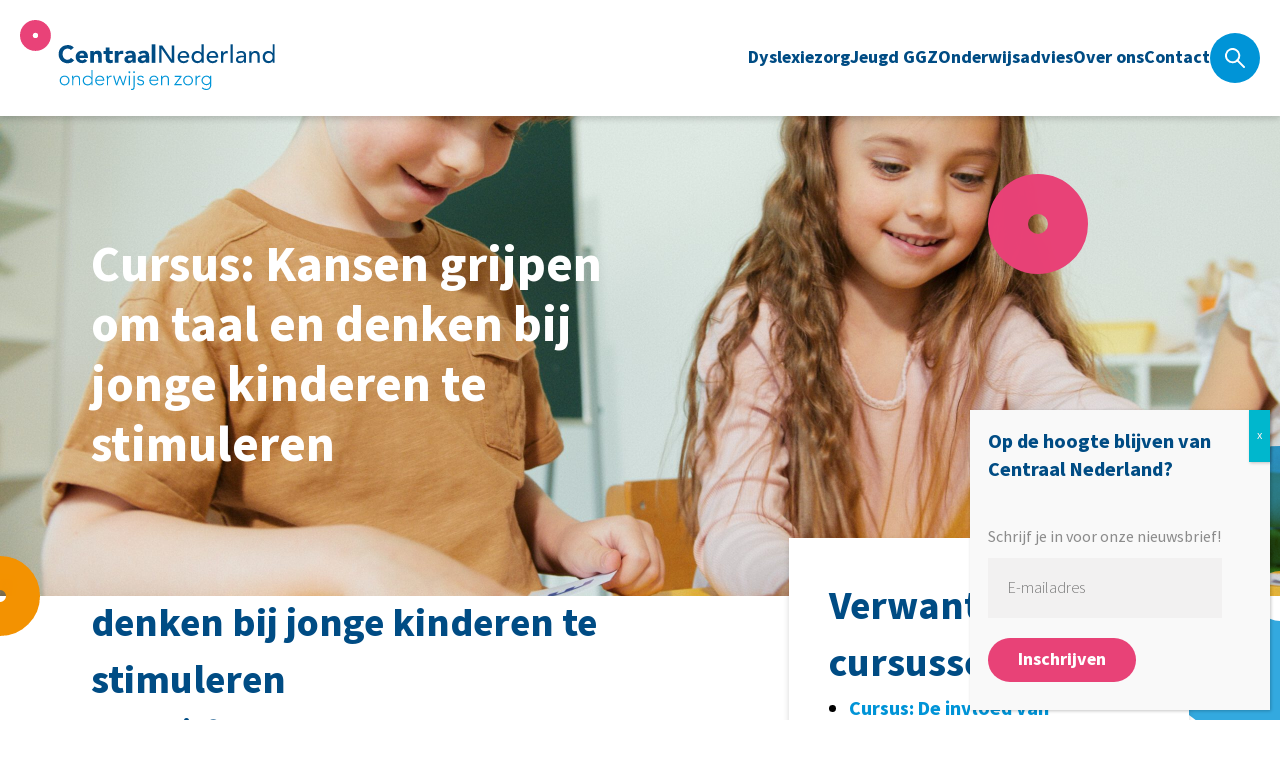

--- FILE ---
content_type: text/html; charset=UTF-8
request_url: https://centraalnederland.nl/cursussen/cursus-kansen-grijpen-om-taal-en-denken-bij-jonge-kinderen-te-stimuleren/
body_size: 22464
content:
<!doctype html>
<html lang="nl-NL">
	<head>
		<meta charset="UTF-8" />
		<meta name="viewport" content="width=device-width, initial-scale=1" />

		<meta name='robots' content='index, follow, max-image-preview:large, max-snippet:-1, max-video-preview:-1' />

	<!-- This site is optimized with the Yoast SEO plugin v26.5 - https://yoast.com/wordpress/plugins/seo/ -->
	<title>Cursus: Taalvaardigheid bij kleuters |</title>
	<meta name="description" content="Zet je eigen taalgebruik in als didactisch instrument en leer feedback geven op taaluitingen van kinderen. Stimuleer taal en denken bij jonge kinderen." />
	<link rel="canonical" href="https://centraalnederland.nl/cursussen/cursus-kansen-grijpen-om-taal-en-denken-bij-jonge-kinderen-te-stimuleren/" />
	<meta property="og:locale" content="nl_NL" />
	<meta property="og:type" content="article" />
	<meta property="og:title" content="Cursus: Taalvaardigheid bij kleuters |" />
	<meta property="og:description" content="Zet je eigen taalgebruik in als didactisch instrument en leer feedback geven op taaluitingen van kinderen. Stimuleer taal en denken bij jonge kinderen." />
	<meta property="og:url" content="https://centraalnederland.nl/cursussen/cursus-kansen-grijpen-om-taal-en-denken-bij-jonge-kinderen-te-stimuleren/" />
	<meta property="og:site_name" content="Centraal Nederland" />
	<meta property="article:modified_time" content="2025-04-02T19:17:08+00:00" />
	<meta name="twitter:card" content="summary_large_image" />
	<meta name="twitter:label1" content="Geschatte leestijd" />
	<meta name="twitter:data1" content="3 minuten" />
	<script type="application/ld+json" class="yoast-schema-graph">{"@context":"https://schema.org","@graph":[{"@type":"WebPage","@id":"https://centraalnederland.nl/cursussen/cursus-kansen-grijpen-om-taal-en-denken-bij-jonge-kinderen-te-stimuleren/","url":"https://centraalnederland.nl/cursussen/cursus-kansen-grijpen-om-taal-en-denken-bij-jonge-kinderen-te-stimuleren/","name":"Cursus: Taalvaardigheid bij kleuters |","isPartOf":{"@id":"https://centraalnederland.nl/#website"},"datePublished":"2023-05-01T10:55:39+00:00","dateModified":"2025-04-02T19:17:08+00:00","description":"Zet je eigen taalgebruik in als didactisch instrument en leer feedback geven op taaluitingen van kinderen. Stimuleer taal en denken bij jonge kinderen.","breadcrumb":{"@id":"https://centraalnederland.nl/cursussen/cursus-kansen-grijpen-om-taal-en-denken-bij-jonge-kinderen-te-stimuleren/#breadcrumb"},"inLanguage":"nl-NL","potentialAction":[{"@type":"ReadAction","target":["https://centraalnederland.nl/cursussen/cursus-kansen-grijpen-om-taal-en-denken-bij-jonge-kinderen-te-stimuleren/"]}]},{"@type":"BreadcrumbList","@id":"https://centraalnederland.nl/cursussen/cursus-kansen-grijpen-om-taal-en-denken-bij-jonge-kinderen-te-stimuleren/#breadcrumb","itemListElement":[{"@type":"ListItem","position":1,"name":"Home","item":"https://centraalnederland.nl/"},{"@type":"ListItem","position":2,"name":"Onderwijsadvies","item":"https://centraalnederland.nl/Onderwijsadvies/"},{"@type":"ListItem","position":3,"name":"Trainingen, cursussen en workshops"}]},{"@type":"WebSite","@id":"https://centraalnederland.nl/#website","url":"https://centraalnederland.nl/","name":"Centraal Nederland","description":"En nog een WordPress site","potentialAction":[{"@type":"SearchAction","target":{"@type":"EntryPoint","urlTemplate":"https://centraalnederland.nl/?s={search_term_string}"},"query-input":{"@type":"PropertyValueSpecification","valueRequired":true,"valueName":"search_term_string"}}],"inLanguage":"nl-NL"}]}</script>
	<!-- / Yoast SEO plugin. -->


<link rel='dns-prefetch' href='//code.jquery.com' />
<link rel='dns-prefetch' href='//use.typekit.net' />
<link rel="alternate" title="oEmbed (JSON)" type="application/json+oembed" href="https://centraalnederland.nl/wp-json/oembed/1.0/embed?url=https%3A%2F%2Fcentraalnederland.nl%2Fcursussen%2Fcursus-kansen-grijpen-om-taal-en-denken-bij-jonge-kinderen-te-stimuleren%2F" />
<link rel="alternate" title="oEmbed (XML)" type="text/xml+oembed" href="https://centraalnederland.nl/wp-json/oembed/1.0/embed?url=https%3A%2F%2Fcentraalnederland.nl%2Fcursussen%2Fcursus-kansen-grijpen-om-taal-en-denken-bij-jonge-kinderen-te-stimuleren%2F&#038;format=xml" />
<style id='wp-img-auto-sizes-contain-inline-css'>
img:is([sizes=auto i],[sizes^="auto," i]){contain-intrinsic-size:3000px 1500px}
/*# sourceURL=wp-img-auto-sizes-contain-inline-css */
</style>
<style id='wp-emoji-styles-inline-css'>

	img.wp-smiley, img.emoji {
		display: inline !important;
		border: none !important;
		box-shadow: none !important;
		height: 1em !important;
		width: 1em !important;
		margin: 0 0.07em !important;
		vertical-align: -0.1em !important;
		background: none !important;
		padding: 0 !important;
	}
/*# sourceURL=wp-emoji-styles-inline-css */
</style>
<style id='wp-block-library-inline-css'>
:root{--wp-block-synced-color:#7a00df;--wp-block-synced-color--rgb:122,0,223;--wp-bound-block-color:var(--wp-block-synced-color);--wp-editor-canvas-background:#ddd;--wp-admin-theme-color:#007cba;--wp-admin-theme-color--rgb:0,124,186;--wp-admin-theme-color-darker-10:#006ba1;--wp-admin-theme-color-darker-10--rgb:0,107,160.5;--wp-admin-theme-color-darker-20:#005a87;--wp-admin-theme-color-darker-20--rgb:0,90,135;--wp-admin-border-width-focus:2px}@media (min-resolution:192dpi){:root{--wp-admin-border-width-focus:1.5px}}.wp-element-button{cursor:pointer}:root .has-very-light-gray-background-color{background-color:#eee}:root .has-very-dark-gray-background-color{background-color:#313131}:root .has-very-light-gray-color{color:#eee}:root .has-very-dark-gray-color{color:#313131}:root .has-vivid-green-cyan-to-vivid-cyan-blue-gradient-background{background:linear-gradient(135deg,#00d084,#0693e3)}:root .has-purple-crush-gradient-background{background:linear-gradient(135deg,#34e2e4,#4721fb 50%,#ab1dfe)}:root .has-hazy-dawn-gradient-background{background:linear-gradient(135deg,#faaca8,#dad0ec)}:root .has-subdued-olive-gradient-background{background:linear-gradient(135deg,#fafae1,#67a671)}:root .has-atomic-cream-gradient-background{background:linear-gradient(135deg,#fdd79a,#004a59)}:root .has-nightshade-gradient-background{background:linear-gradient(135deg,#330968,#31cdcf)}:root .has-midnight-gradient-background{background:linear-gradient(135deg,#020381,#2874fc)}:root{--wp--preset--font-size--normal:16px;--wp--preset--font-size--huge:42px}.has-regular-font-size{font-size:1em}.has-larger-font-size{font-size:2.625em}.has-normal-font-size{font-size:var(--wp--preset--font-size--normal)}.has-huge-font-size{font-size:var(--wp--preset--font-size--huge)}.has-text-align-center{text-align:center}.has-text-align-left{text-align:left}.has-text-align-right{text-align:right}.has-fit-text{white-space:nowrap!important}#end-resizable-editor-section{display:none}.aligncenter{clear:both}.items-justified-left{justify-content:flex-start}.items-justified-center{justify-content:center}.items-justified-right{justify-content:flex-end}.items-justified-space-between{justify-content:space-between}.screen-reader-text{border:0;clip-path:inset(50%);height:1px;margin:-1px;overflow:hidden;padding:0;position:absolute;width:1px;word-wrap:normal!important}.screen-reader-text:focus{background-color:#ddd;clip-path:none;color:#444;display:block;font-size:1em;height:auto;left:5px;line-height:normal;padding:15px 23px 14px;text-decoration:none;top:5px;width:auto;z-index:100000}html :where(.has-border-color){border-style:solid}html :where([style*=border-top-color]){border-top-style:solid}html :where([style*=border-right-color]){border-right-style:solid}html :where([style*=border-bottom-color]){border-bottom-style:solid}html :where([style*=border-left-color]){border-left-style:solid}html :where([style*=border-width]){border-style:solid}html :where([style*=border-top-width]){border-top-style:solid}html :where([style*=border-right-width]){border-right-style:solid}html :where([style*=border-bottom-width]){border-bottom-style:solid}html :where([style*=border-left-width]){border-left-style:solid}html :where(img[class*=wp-image-]){height:auto;max-width:100%}:where(figure){margin:0 0 1em}html :where(.is-position-sticky){--wp-admin--admin-bar--position-offset:var(--wp-admin--admin-bar--height,0px)}@media screen and (max-width:600px){html :where(.is-position-sticky){--wp-admin--admin-bar--position-offset:0px}}

/*# sourceURL=wp-block-library-inline-css */
</style><style id='global-styles-inline-css'>
:root{--wp--preset--aspect-ratio--square: 1;--wp--preset--aspect-ratio--4-3: 4/3;--wp--preset--aspect-ratio--3-4: 3/4;--wp--preset--aspect-ratio--3-2: 3/2;--wp--preset--aspect-ratio--2-3: 2/3;--wp--preset--aspect-ratio--16-9: 16/9;--wp--preset--aspect-ratio--9-16: 9/16;--wp--preset--color--black: #000000;--wp--preset--color--cyan-bluish-gray: #abb8c3;--wp--preset--color--white: #ffffff;--wp--preset--color--pale-pink: #f78da7;--wp--preset--color--vivid-red: #cf2e2e;--wp--preset--color--luminous-vivid-orange: #ff6900;--wp--preset--color--luminous-vivid-amber: #fcb900;--wp--preset--color--light-green-cyan: #7bdcb5;--wp--preset--color--vivid-green-cyan: #00d084;--wp--preset--color--pale-cyan-blue: #8ed1fc;--wp--preset--color--vivid-cyan-blue: #0693e3;--wp--preset--color--vivid-purple: #9b51e0;--wp--preset--gradient--vivid-cyan-blue-to-vivid-purple: linear-gradient(135deg,rgb(6,147,227) 0%,rgb(155,81,224) 100%);--wp--preset--gradient--light-green-cyan-to-vivid-green-cyan: linear-gradient(135deg,rgb(122,220,180) 0%,rgb(0,208,130) 100%);--wp--preset--gradient--luminous-vivid-amber-to-luminous-vivid-orange: linear-gradient(135deg,rgb(252,185,0) 0%,rgb(255,105,0) 100%);--wp--preset--gradient--luminous-vivid-orange-to-vivid-red: linear-gradient(135deg,rgb(255,105,0) 0%,rgb(207,46,46) 100%);--wp--preset--gradient--very-light-gray-to-cyan-bluish-gray: linear-gradient(135deg,rgb(238,238,238) 0%,rgb(169,184,195) 100%);--wp--preset--gradient--cool-to-warm-spectrum: linear-gradient(135deg,rgb(74,234,220) 0%,rgb(151,120,209) 20%,rgb(207,42,186) 40%,rgb(238,44,130) 60%,rgb(251,105,98) 80%,rgb(254,248,76) 100%);--wp--preset--gradient--blush-light-purple: linear-gradient(135deg,rgb(255,206,236) 0%,rgb(152,150,240) 100%);--wp--preset--gradient--blush-bordeaux: linear-gradient(135deg,rgb(254,205,165) 0%,rgb(254,45,45) 50%,rgb(107,0,62) 100%);--wp--preset--gradient--luminous-dusk: linear-gradient(135deg,rgb(255,203,112) 0%,rgb(199,81,192) 50%,rgb(65,88,208) 100%);--wp--preset--gradient--pale-ocean: linear-gradient(135deg,rgb(255,245,203) 0%,rgb(182,227,212) 50%,rgb(51,167,181) 100%);--wp--preset--gradient--electric-grass: linear-gradient(135deg,rgb(202,248,128) 0%,rgb(113,206,126) 100%);--wp--preset--gradient--midnight: linear-gradient(135deg,rgb(2,3,129) 0%,rgb(40,116,252) 100%);--wp--preset--font-size--small: 13px;--wp--preset--font-size--medium: 20px;--wp--preset--font-size--large: 36px;--wp--preset--font-size--x-large: 42px;--wp--preset--spacing--20: 0.44rem;--wp--preset--spacing--30: 0.67rem;--wp--preset--spacing--40: 1rem;--wp--preset--spacing--50: 1.5rem;--wp--preset--spacing--60: 2.25rem;--wp--preset--spacing--70: 3.38rem;--wp--preset--spacing--80: 5.06rem;--wp--preset--shadow--natural: 6px 6px 9px rgba(0, 0, 0, 0.2);--wp--preset--shadow--deep: 12px 12px 50px rgba(0, 0, 0, 0.4);--wp--preset--shadow--sharp: 6px 6px 0px rgba(0, 0, 0, 0.2);--wp--preset--shadow--outlined: 6px 6px 0px -3px rgb(255, 255, 255), 6px 6px rgb(0, 0, 0);--wp--preset--shadow--crisp: 6px 6px 0px rgb(0, 0, 0);}:where(.is-layout-flex){gap: 0.5em;}:where(.is-layout-grid){gap: 0.5em;}body .is-layout-flex{display: flex;}.is-layout-flex{flex-wrap: wrap;align-items: center;}.is-layout-flex > :is(*, div){margin: 0;}body .is-layout-grid{display: grid;}.is-layout-grid > :is(*, div){margin: 0;}:where(.wp-block-columns.is-layout-flex){gap: 2em;}:where(.wp-block-columns.is-layout-grid){gap: 2em;}:where(.wp-block-post-template.is-layout-flex){gap: 1.25em;}:where(.wp-block-post-template.is-layout-grid){gap: 1.25em;}.has-black-color{color: var(--wp--preset--color--black) !important;}.has-cyan-bluish-gray-color{color: var(--wp--preset--color--cyan-bluish-gray) !important;}.has-white-color{color: var(--wp--preset--color--white) !important;}.has-pale-pink-color{color: var(--wp--preset--color--pale-pink) !important;}.has-vivid-red-color{color: var(--wp--preset--color--vivid-red) !important;}.has-luminous-vivid-orange-color{color: var(--wp--preset--color--luminous-vivid-orange) !important;}.has-luminous-vivid-amber-color{color: var(--wp--preset--color--luminous-vivid-amber) !important;}.has-light-green-cyan-color{color: var(--wp--preset--color--light-green-cyan) !important;}.has-vivid-green-cyan-color{color: var(--wp--preset--color--vivid-green-cyan) !important;}.has-pale-cyan-blue-color{color: var(--wp--preset--color--pale-cyan-blue) !important;}.has-vivid-cyan-blue-color{color: var(--wp--preset--color--vivid-cyan-blue) !important;}.has-vivid-purple-color{color: var(--wp--preset--color--vivid-purple) !important;}.has-black-background-color{background-color: var(--wp--preset--color--black) !important;}.has-cyan-bluish-gray-background-color{background-color: var(--wp--preset--color--cyan-bluish-gray) !important;}.has-white-background-color{background-color: var(--wp--preset--color--white) !important;}.has-pale-pink-background-color{background-color: var(--wp--preset--color--pale-pink) !important;}.has-vivid-red-background-color{background-color: var(--wp--preset--color--vivid-red) !important;}.has-luminous-vivid-orange-background-color{background-color: var(--wp--preset--color--luminous-vivid-orange) !important;}.has-luminous-vivid-amber-background-color{background-color: var(--wp--preset--color--luminous-vivid-amber) !important;}.has-light-green-cyan-background-color{background-color: var(--wp--preset--color--light-green-cyan) !important;}.has-vivid-green-cyan-background-color{background-color: var(--wp--preset--color--vivid-green-cyan) !important;}.has-pale-cyan-blue-background-color{background-color: var(--wp--preset--color--pale-cyan-blue) !important;}.has-vivid-cyan-blue-background-color{background-color: var(--wp--preset--color--vivid-cyan-blue) !important;}.has-vivid-purple-background-color{background-color: var(--wp--preset--color--vivid-purple) !important;}.has-black-border-color{border-color: var(--wp--preset--color--black) !important;}.has-cyan-bluish-gray-border-color{border-color: var(--wp--preset--color--cyan-bluish-gray) !important;}.has-white-border-color{border-color: var(--wp--preset--color--white) !important;}.has-pale-pink-border-color{border-color: var(--wp--preset--color--pale-pink) !important;}.has-vivid-red-border-color{border-color: var(--wp--preset--color--vivid-red) !important;}.has-luminous-vivid-orange-border-color{border-color: var(--wp--preset--color--luminous-vivid-orange) !important;}.has-luminous-vivid-amber-border-color{border-color: var(--wp--preset--color--luminous-vivid-amber) !important;}.has-light-green-cyan-border-color{border-color: var(--wp--preset--color--light-green-cyan) !important;}.has-vivid-green-cyan-border-color{border-color: var(--wp--preset--color--vivid-green-cyan) !important;}.has-pale-cyan-blue-border-color{border-color: var(--wp--preset--color--pale-cyan-blue) !important;}.has-vivid-cyan-blue-border-color{border-color: var(--wp--preset--color--vivid-cyan-blue) !important;}.has-vivid-purple-border-color{border-color: var(--wp--preset--color--vivid-purple) !important;}.has-vivid-cyan-blue-to-vivid-purple-gradient-background{background: var(--wp--preset--gradient--vivid-cyan-blue-to-vivid-purple) !important;}.has-light-green-cyan-to-vivid-green-cyan-gradient-background{background: var(--wp--preset--gradient--light-green-cyan-to-vivid-green-cyan) !important;}.has-luminous-vivid-amber-to-luminous-vivid-orange-gradient-background{background: var(--wp--preset--gradient--luminous-vivid-amber-to-luminous-vivid-orange) !important;}.has-luminous-vivid-orange-to-vivid-red-gradient-background{background: var(--wp--preset--gradient--luminous-vivid-orange-to-vivid-red) !important;}.has-very-light-gray-to-cyan-bluish-gray-gradient-background{background: var(--wp--preset--gradient--very-light-gray-to-cyan-bluish-gray) !important;}.has-cool-to-warm-spectrum-gradient-background{background: var(--wp--preset--gradient--cool-to-warm-spectrum) !important;}.has-blush-light-purple-gradient-background{background: var(--wp--preset--gradient--blush-light-purple) !important;}.has-blush-bordeaux-gradient-background{background: var(--wp--preset--gradient--blush-bordeaux) !important;}.has-luminous-dusk-gradient-background{background: var(--wp--preset--gradient--luminous-dusk) !important;}.has-pale-ocean-gradient-background{background: var(--wp--preset--gradient--pale-ocean) !important;}.has-electric-grass-gradient-background{background: var(--wp--preset--gradient--electric-grass) !important;}.has-midnight-gradient-background{background: var(--wp--preset--gradient--midnight) !important;}.has-small-font-size{font-size: var(--wp--preset--font-size--small) !important;}.has-medium-font-size{font-size: var(--wp--preset--font-size--medium) !important;}.has-large-font-size{font-size: var(--wp--preset--font-size--large) !important;}.has-x-large-font-size{font-size: var(--wp--preset--font-size--x-large) !important;}
/*# sourceURL=global-styles-inline-css */
</style>

<style id='classic-theme-styles-inline-css'>
/*! This file is auto-generated */
.wp-block-button__link{color:#fff;background-color:#32373c;border-radius:9999px;box-shadow:none;text-decoration:none;padding:calc(.667em + 2px) calc(1.333em + 2px);font-size:1.125em}.wp-block-file__button{background:#32373c;color:#fff;text-decoration:none}
/*# sourceURL=/wp-includes/css/classic-themes.min.css */
</style>
<link rel='stylesheet' id='wp-components-css' href='https://centraalnederland.nl/wp-includes/css/dist/components/style.min.css?ver=6.9' media='all' />
<link rel='stylesheet' id='wp-preferences-css' href='https://centraalnederland.nl/wp-includes/css/dist/preferences/style.min.css?ver=6.9' media='all' />
<link rel='stylesheet' id='wp-block-editor-css' href='https://centraalnederland.nl/wp-includes/css/dist/block-editor/style.min.css?ver=6.9' media='all' />
<link rel='stylesheet' id='popup-maker-block-library-style-css' href='https://centraalnederland.nl/wp-content/plugins/popup-maker/dist/packages/block-library-style.css?ver=dbea705cfafe089d65f1' media='all' />
<link rel='stylesheet' id='cmplz-general-css' href='https://centraalnederland.nl/wp-content/plugins/complianz-gdpr-premium/assets/css/cookieblocker.min.css?ver=1764860485' media='all' />
<link rel='stylesheet' id='stylesheet-css' href='https://centraalnederland.nl/wp-content/themes/bredewoldweb/styles/css/style.css?ver=6.9' media='all' />
<link rel='stylesheet' id='swiper-css' href='https://centraalnederland.nl/wp-content/themes/bredewoldweb/styles/css/swiper.min.css?ver=6.9' media='all' />
<link rel='stylesheet' id='source-font-css' href='https://use.typekit.net/naj2hbg.css?ver=6.9' media='all' />
<style id='wp-block-paragraph-inline-css'>
.is-small-text{font-size:.875em}.is-regular-text{font-size:1em}.is-large-text{font-size:2.25em}.is-larger-text{font-size:3em}.has-drop-cap:not(:focus):first-letter{float:left;font-size:8.4em;font-style:normal;font-weight:100;line-height:.68;margin:.05em .1em 0 0;text-transform:uppercase}body.rtl .has-drop-cap:not(:focus):first-letter{float:none;margin-left:.1em}p.has-drop-cap.has-background{overflow:hidden}:root :where(p.has-background){padding:1.25em 2.375em}:where(p.has-text-color:not(.has-link-color)) a{color:inherit}p.has-text-align-left[style*="writing-mode:vertical-lr"],p.has-text-align-right[style*="writing-mode:vertical-rl"]{rotate:180deg}
/*# sourceURL=https://centraalnederland.nl/wp-includes/blocks/paragraph/style.min.css */
</style>
<link rel='stylesheet' id='popup-maker-site-css' href='//centraalnederland.nl/wp-content/uploads/pum/pum-site-styles.css?generated=1768505239&#038;ver=1.21.5' media='all' />
<script src="https://centraalnederland.nl/wp-includes/js/jquery/jquery.min.js?ver=3.7.1" id="jquery-core-js"></script>
<script src="https://centraalnederland.nl/wp-includes/js/jquery/jquery-migrate.min.js?ver=3.4.1" id="jquery-migrate-js"></script>
<link rel="https://api.w.org/" href="https://centraalnederland.nl/wp-json/" /><link rel="alternate" title="JSON" type="application/json" href="https://centraalnederland.nl/wp-json/wp/v2/pages/2547" /><link rel="EditURI" type="application/rsd+xml" title="RSD" href="https://centraalnederland.nl/xmlrpc.php?rsd" />
<meta name="generator" content="WordPress 6.9" />
<link rel='shortlink' href='https://centraalnederland.nl/?p=2547' />
			<style>.cmplz-hidden {
					display: none !important;
				}</style><!-- Google Tag Manager -->
<script>(function(w,d,s,l,i){w[l]=w[l]||[];w[l].push({'gtm.start':
new Date().getTime(),event:'gtm.js'});var f=d.getElementsByTagName(s)[0],
j=d.createElement(s),dl=l!='dataLayer'?'&l='+l:'';j.async=true;j.src=
'https://www.googletagmanager.com/gtm.js?id='+i+dl;f.parentNode.insertBefore(j,f);
})(window,document,'script','dataLayer','GTM-TB579M6C');</script>
<!-- End Google Tag Manager --><link rel="icon" href="https://centraalnederland.nl/wp-content/uploads/2023/09/cropped-Untitled-design-80-32x32.png" sizes="32x32" />
<link rel="icon" href="https://centraalnederland.nl/wp-content/uploads/2023/09/cropped-Untitled-design-80-192x192.png" sizes="192x192" />
<link rel="apple-touch-icon" href="https://centraalnederland.nl/wp-content/uploads/2023/09/cropped-Untitled-design-80-180x180.png" />
<meta name="msapplication-TileImage" content="https://centraalnederland.nl/wp-content/uploads/2023/09/cropped-Untitled-design-80-270x270.png" />
		<style id="wp-custom-css">
			.page-id-4298 p {
	margin:20px 0px;
}

.button {
	padding: 12px 120px 12px 30px;
	background-color: #E84277;
	display: flex;
  justify-content: space-between;
  align-items: center;
  position: relative;
  padding: 12px 30px 12px 30px;
	border-radius: 40px;
  font-size: 18px;
  font-weight: 700;
  line-height: 20px;
  color: #ffffff;
	border: none;
}

input {
	  padding: 15px 20px;
    border: none;
    resize: none;
    outline-color: #0094D7;
    font-family: source-sans-pro, sans-serif;
    font-size: 16px;
    font-weight: 300;
    line-height: 30px;
    color: #004C84;
    background-color: #F2F1F1;
}

.pum-overlay, .pum-overlay *, .pum-overlay :after, .pum-overlay :before, .pum-overlay:after, .pum-overlay:before {
	margin-bottom:10px!important;
}

.pum-container .pum-content>:first-child {
  color: #004C84;
	font-size: 20px;
}

.pum-theme-4460, .pum-theme-standaard-thema{
	background-color: rgba( 249, 249, 249, 0.30 );
}		</style>
				
		<!-- Google tag (gtag.js) -->
		<script async src="https://www.googletagmanager.com/gtag/js?id=G-0VJ85BQ15N"></script>
		<script> window.dataLayer = window.dataLayer || []; function gtag(){dataLayer.push(arguments);} gtag('js', new Date()); gtag('config', 'G-0VJ85BQ15N'); </script>
	<link rel='stylesheet' id='dashicons-css' href='https://centraalnederland.nl/wp-includes/css/dashicons.min.css?ver=6.9' media='all' />
<link rel='stylesheet' id='nf-display-css' href='https://centraalnederland.nl/wp-content/plugins/ninja-forms/assets/css/display-opinions-light.css?ver=6.9' media='all' />
<link rel='stylesheet' id='nf-font-awesome-css' href='https://centraalnederland.nl/wp-content/plugins/ninja-forms/assets/css/font-awesome.min.css?ver=6.9' media='all' />
</head>

	<body data-cmplz=2 class="wp-singular page-template-default page page-id-2547 page-child parent-pageid-1148 wp-embed-responsive wp-theme-bredewoldweb onderwijsadvies">
<!-- Google Tag Manager (noscript) -->
<noscript><iframe src="https://www.googletagmanager.com/ns.html?id=GTM-TB579M6C"
height="0" width="0" style="display:none;visibility:hidden"></iframe></noscript>
<!-- End Google Tag Manager (noscript) -->

		
		<header>
        <!-- logo -->
				<a href="https://centraalnederland.nl">
        	<img src="https://centraalnederland.nl/wp-content/themes/bredewoldweb/img/logo.svg" alt="Centraal Nederland">
				</a>

				<div class="nav-wrapper">

	        <!-- navigation -->
	        <nav>
	          <ul id="menu-hoofdmenu" class="menu"><li id="menu-item-77" class="menu-item menu-item-type-post_type menu-item-object-dienst menu-item-has-children menu-item-77"><a href="https://centraalnederland.nl/diensten/dyslexiezorg/">Dyslexiezorg</a>
<ul class="sub-menu">
	<li id="menu-item-415" class="menu-item menu-item-type-post_type menu-item-object-page menu-item-415"><a href="https://centraalnederland.nl/dyslexiezorg-voor-school/">Voor scholen</a></li>
	<li id="menu-item-416" class="menu-item menu-item-type-post_type menu-item-object-page menu-item-416"><a href="https://centraalnederland.nl/dyslexiezorg-voor-ouders/">Voor ouders</a></li>
	<li id="menu-item-625" class="menu-item menu-item-type-post_type menu-item-object-page menu-item-625"><a href="https://centraalnederland.nl/vergoeding-dyslexiezorg/">Vergoeding dyslexiezorg</a></li>
	<li id="menu-item-2047" class="menu-item menu-item-type-post_type menu-item-object-page menu-item-2047"><a href="https://centraalnederland.nl/aanmelden-dyslexiezorg/">Aanmelden dyslexiezorg</a></li>
	<li id="menu-item-4500" class="menu-item menu-item-type-post_type menu-item-object-page menu-item-4500"><a href="https://centraalnederland.nl/gratis-downloads/">Gratis downloads</a></li>
</ul>
</li>
<li id="menu-item-844" class="menu-item menu-item-type-post_type menu-item-object-dienst menu-item-has-children menu-item-844"><a href="https://centraalnederland.nl/diensten/jeugd-ggz/">Jeugd GGZ</a>
<ul class="sub-menu">
	<li id="menu-item-833" class="menu-item menu-item-type-post_type menu-item-object-page menu-item-833"><a href="https://centraalnederland.nl/adhd/">ADHD</a></li>
	<li id="menu-item-827" class="menu-item menu-item-type-post_type menu-item-object-page menu-item-827"><a href="https://centraalnederland.nl/angst/">Angst</a></li>
	<li id="menu-item-829" class="menu-item menu-item-type-post_type menu-item-object-page menu-item-829"><a href="https://centraalnederland.nl/autisme/">Autisme</a></li>
	<li id="menu-item-2039" class="menu-item menu-item-type-post_type menu-item-object-page menu-item-2039"><a href="https://centraalnederland.nl/negatief-zelfbeeld/">Negatief zelfbeeld</a></li>
	<li id="menu-item-828" class="menu-item menu-item-type-post_type menu-item-object-page menu-item-828"><a href="https://centraalnederland.nl/stemmingsstoornis/">Stemmingsstoornis</a></li>
	<li id="menu-item-830" class="menu-item menu-item-type-post_type menu-item-object-page menu-item-830"><a href="https://centraalnederland.nl/traumabehandeling/">Traumabehandeling</a></li>
	<li id="menu-item-825" class="menu-item menu-item-type-post_type menu-item-object-page menu-item-825"><a href="https://centraalnederland.nl/verwijzers-jeugd-ggz/">Verwijzers Jeugd GGZ</a></li>
	<li id="menu-item-824" class="menu-item menu-item-type-post_type menu-item-object-page menu-item-824"><a href="https://centraalnederland.nl/aanmelden-jeugd-ggz/">Aanmelden Jeugd GGZ</a></li>
	<li id="menu-item-4499" class="menu-item menu-item-type-post_type menu-item-object-page menu-item-4499"><a href="https://centraalnederland.nl/gratis-downloads/">Gratis downloads</a></li>
</ul>
</li>
<li id="menu-item-1040" class="menu-item menu-item-type-post_type menu-item-object-dienst menu-item-has-children menu-item-1040"><a href="https://centraalnederland.nl/diensten/onderwijsadvies/">Onderwijsadvies</a>
<ul class="sub-menu">
	<li id="menu-item-5928" class="menu-item menu-item-type-post_type menu-item-object-page menu-item-5928"><a href="https://centraalnederland.nl/leerlingenzorg/">Leerlingenzorg</a></li>
	<li id="menu-item-1031" class="menu-item menu-item-type-post_type menu-item-object-page menu-item-1031"><a href="https://centraalnederland.nl/advies-en-implementatie/">Advies en implementatie</a></li>
	<li id="menu-item-1155" class="menu-item menu-item-type-post_type menu-item-object-page menu-item-1155"><a href="https://centraalnederland.nl/interim/">Interim</a></li>
	<li id="menu-item-1154" class="menu-item menu-item-type-post_type menu-item-object-page menu-item-1154"><a href="https://centraalnederland.nl/veilige-school/">Veilige school</a></li>
	<li id="menu-item-1153" class="menu-item menu-item-type-post_type menu-item-object-page menu-item-1153"><a href="https://centraalnederland.nl/coaching-onderwijsprofessionals/">Coaching onderwijsprofessionals</a></li>
	<li id="menu-item-1152" class="menu-item menu-item-type-post_type menu-item-object-page current-page-ancestor menu-item-1152"><a href="https://centraalnederland.nl/cursussen/">Trainingen, cursussen en workshops</a></li>
	<li id="menu-item-4498" class="menu-item menu-item-type-post_type menu-item-object-page menu-item-4498"><a href="https://centraalnederland.nl/gratis-downloads/">Gratis downloads</a></li>
</ul>
</li>
<li id="menu-item-958" class="menu-item menu-item-type-post_type menu-item-object-page menu-item-has-children menu-item-958"><a href="https://centraalnederland.nl/over-ons/">Over ons</a>
<ul class="sub-menu">
	<li id="menu-item-236" class="menu-item menu-item-type-post_type menu-item-object-page menu-item-236"><a href="https://centraalnederland.nl/medewerkers/">Medewerkers</a></li>
	<li id="menu-item-119" class="menu-item menu-item-type-post_type_archive menu-item-object-vacature menu-item-119"><a href="https://centraalnederland.nl/vacatures/">Vacatures</a></li>
	<li id="menu-item-3654" class="menu-item menu-item-type-post_type menu-item-object-page menu-item-3654"><a href="https://centraalnederland.nl/clientenraad/">Cliëntenraad</a></li>
	<li id="menu-item-185" class="menu-item menu-item-type-post_type_archive menu-item-object-nieuws menu-item-185"><a href="https://centraalnederland.nl/nieuws/">Nieuws &#038; Blogs</a></li>
</ul>
</li>
<li id="menu-item-215" class="menu-item menu-item-type-post_type menu-item-object-page menu-item-has-children menu-item-215"><a href="https://centraalnederland.nl/contact/">Contact</a>
<ul class="sub-menu">
	<li id="menu-item-5989" class="menu-item menu-item-type-post_type menu-item-object-page menu-item-5989"><a href="https://centraalnederland.nl/over-ons/aanmelden/">Aanmeldformulieren</a></li>
</ul>
</li>
</ul>	        </nav>

	        <div class="search-icon-wrapper">
	        	<div class="search-icon">
		        	<svg id="_33_Folder" data-name="33 Folder" xmlns="http://www.w3.org/2000/svg" width="36.52" height="36.51" viewBox="0 0 36.52 36.51">
  <path id="Path_19" data-name="Path 19" d="M13.9,27.972a13.947,13.947,0,1,1,9.854-4.09,13.943,13.943,0,0,1-9.854,4.09Zm0-24.313A10.375,10.375,0,0,0,8.16,22.67a10.248,10.248,0,0,0,1.847.975A10.373,10.373,0,1,0,13.9,3.657Z" transform="translate(0.045 -0.093)" fill="#fff"/>
  <path id="Path_20" data-name="Path 20" d="M304.976,306.759a1.778,1.778,0,0,1-1.261-.522l-12.2-12.2a1.783,1.783,0,0,1,2.522-2.522l12.2,12.2a1.783,1.783,0,0,1-1.261,3.044Z" transform="translate(-270.239 -270.249)" fill="#fff"/>
</svg>
		        </div>
		        <div class="close-icon">
							<svg viewBox="0 0 32 32" xmlns="http://www.w3.org/2000/svg"><defs><style>.cls-1{fill:none;stroke:#fff;stroke-linecap:round;stroke-linejoin:round;stroke-width:2px;}</style></defs><title/><g id="cross"><line class="cls-1" x1="7" x2="25" y1="7" y2="25"/><line class="cls-1" x1="7" x2="25" y1="25" y2="7"/></g></svg>						</div>
					</div>

	        <div id="menu-toggle">
	          <div id="hamburger">
	            <span></span>
	            <span></span>
	            <span></span>
	          </div>
	          <div id="cross">
	            <span></span>
	            <span></span>
	          </div>
	        </div>

	      </div>
		</header>

		<div class="search-wrapper">
			<form role="search" method="get" class="search-form" action="https://centraalnederland.nl/">
	<input type="search" id="search-form-1" class="search-field" placeholder="Waar ben je naar op zoek?" name="s" />
	<input type="submit" class="search-submit" value="Zoeken" />
</form>
		</div>

		<!-- mobile navigation -->
    <div class="mobile-menu-wrapper">
      <nav class="mobile-menu container">
        <ul id="menu-hoofdmenu-1" class="menu"><li class="menu-item menu-item-type-post_type menu-item-object-dienst menu-item-has-children menu-item-77"><a href="https://centraalnederland.nl/diensten/dyslexiezorg/">Dyslexiezorg</a>
<ul class="sub-menu">
	<li class="menu-item menu-item-type-post_type menu-item-object-page menu-item-415"><a href="https://centraalnederland.nl/dyslexiezorg-voor-school/">Voor scholen</a></li>
	<li class="menu-item menu-item-type-post_type menu-item-object-page menu-item-416"><a href="https://centraalnederland.nl/dyslexiezorg-voor-ouders/">Voor ouders</a></li>
	<li class="menu-item menu-item-type-post_type menu-item-object-page menu-item-625"><a href="https://centraalnederland.nl/vergoeding-dyslexiezorg/">Vergoeding dyslexiezorg</a></li>
	<li class="menu-item menu-item-type-post_type menu-item-object-page menu-item-2047"><a href="https://centraalnederland.nl/aanmelden-dyslexiezorg/">Aanmelden dyslexiezorg</a></li>
	<li class="menu-item menu-item-type-post_type menu-item-object-page menu-item-4500"><a href="https://centraalnederland.nl/gratis-downloads/">Gratis downloads</a></li>
</ul>
</li>
<li class="menu-item menu-item-type-post_type menu-item-object-dienst menu-item-has-children menu-item-844"><a href="https://centraalnederland.nl/diensten/jeugd-ggz/">Jeugd GGZ</a>
<ul class="sub-menu">
	<li class="menu-item menu-item-type-post_type menu-item-object-page menu-item-833"><a href="https://centraalnederland.nl/adhd/">ADHD</a></li>
	<li class="menu-item menu-item-type-post_type menu-item-object-page menu-item-827"><a href="https://centraalnederland.nl/angst/">Angst</a></li>
	<li class="menu-item menu-item-type-post_type menu-item-object-page menu-item-829"><a href="https://centraalnederland.nl/autisme/">Autisme</a></li>
	<li class="menu-item menu-item-type-post_type menu-item-object-page menu-item-2039"><a href="https://centraalnederland.nl/negatief-zelfbeeld/">Negatief zelfbeeld</a></li>
	<li class="menu-item menu-item-type-post_type menu-item-object-page menu-item-828"><a href="https://centraalnederland.nl/stemmingsstoornis/">Stemmingsstoornis</a></li>
	<li class="menu-item menu-item-type-post_type menu-item-object-page menu-item-830"><a href="https://centraalnederland.nl/traumabehandeling/">Traumabehandeling</a></li>
	<li class="menu-item menu-item-type-post_type menu-item-object-page menu-item-825"><a href="https://centraalnederland.nl/verwijzers-jeugd-ggz/">Verwijzers Jeugd GGZ</a></li>
	<li class="menu-item menu-item-type-post_type menu-item-object-page menu-item-824"><a href="https://centraalnederland.nl/aanmelden-jeugd-ggz/">Aanmelden Jeugd GGZ</a></li>
	<li class="menu-item menu-item-type-post_type menu-item-object-page menu-item-4499"><a href="https://centraalnederland.nl/gratis-downloads/">Gratis downloads</a></li>
</ul>
</li>
<li class="menu-item menu-item-type-post_type menu-item-object-dienst menu-item-has-children menu-item-1040"><a href="https://centraalnederland.nl/diensten/onderwijsadvies/">Onderwijsadvies</a>
<ul class="sub-menu">
	<li class="menu-item menu-item-type-post_type menu-item-object-page menu-item-5928"><a href="https://centraalnederland.nl/leerlingenzorg/">Leerlingenzorg</a></li>
	<li class="menu-item menu-item-type-post_type menu-item-object-page menu-item-1031"><a href="https://centraalnederland.nl/advies-en-implementatie/">Advies en implementatie</a></li>
	<li class="menu-item menu-item-type-post_type menu-item-object-page menu-item-1155"><a href="https://centraalnederland.nl/interim/">Interim</a></li>
	<li class="menu-item menu-item-type-post_type menu-item-object-page menu-item-1154"><a href="https://centraalnederland.nl/veilige-school/">Veilige school</a></li>
	<li class="menu-item menu-item-type-post_type menu-item-object-page menu-item-1153"><a href="https://centraalnederland.nl/coaching-onderwijsprofessionals/">Coaching onderwijsprofessionals</a></li>
	<li class="menu-item menu-item-type-post_type menu-item-object-page current-page-ancestor menu-item-1152"><a href="https://centraalnederland.nl/cursussen/">Trainingen, cursussen en workshops</a></li>
	<li class="menu-item menu-item-type-post_type menu-item-object-page menu-item-4498"><a href="https://centraalnederland.nl/gratis-downloads/">Gratis downloads</a></li>
</ul>
</li>
<li class="menu-item menu-item-type-post_type menu-item-object-page menu-item-has-children menu-item-958"><a href="https://centraalnederland.nl/over-ons/">Over ons</a>
<ul class="sub-menu">
	<li class="menu-item menu-item-type-post_type menu-item-object-page menu-item-236"><a href="https://centraalnederland.nl/medewerkers/">Medewerkers</a></li>
	<li class="menu-item menu-item-type-post_type_archive menu-item-object-vacature menu-item-119"><a href="https://centraalnederland.nl/vacatures/">Vacatures</a></li>
	<li class="menu-item menu-item-type-post_type menu-item-object-page menu-item-3654"><a href="https://centraalnederland.nl/clientenraad/">Cliëntenraad</a></li>
	<li class="menu-item menu-item-type-post_type_archive menu-item-object-nieuws menu-item-185"><a href="https://centraalnederland.nl/nieuws/">Nieuws &#038; Blogs</a></li>
</ul>
</li>
<li class="menu-item menu-item-type-post_type menu-item-object-page menu-item-has-children menu-item-215"><a href="https://centraalnederland.nl/contact/">Contact</a>
<ul class="sub-menu">
	<li class="menu-item menu-item-type-post_type menu-item-object-page menu-item-5989"><a href="https://centraalnederland.nl/over-ons/aanmelden/">Aanmeldformulieren</a></li>
</ul>
</li>
</ul>      </nav>
    </div>

		<main>
<section class="hero">
	
	
    		<div class="container">

	    		<h1 class="fadeUp">
	    			<h1><strong>Cursus: Kansen grijpen om taal en denken bij jonge kinderen te stimuleren</strong></h1>
	    		</h1>

			</div>

						    <img src="https://centraalnederland.nl/wp-content/uploads/2023/02/leerlingonderzoek-begeleiding-spellingspeurders-1-scaled.jpg" alt="Kinderen aan het spelen" />
			
    	
	<div class="cir fadePop"></div>
	<div class="cir fadePop"></div>
	<div class="cir fadePop"></div>

</section>

<div id="breadcrumbs"><span><span><a href="https://centraalnederland.nl/">Home</a></span> » <span><a href="https://centraalnederland.nl/Onderwijsadvies/">Onderwijsadvies</a></span> » <span class="breadcrumb_last" aria-current="page">Trainingen, cursussen en workshops</span></span></div><div class="text-sidebar">

		
			<article class="fadeUp">
				<h2><strong>Cursus: Kansen grijpen om taal en denken bij jonge kinderen te stimuleren</strong></h2>
<h3><strong>Voor wie?</strong></h3>
<p>Leraren groep 1 t/m 3 en intern begeleiders</p>
<h3><strong>Waar gaat het over?</strong></h3>
<p>Jonge kinderen zijn volop bezig hun spreektaal te ontwikkelen. Dat leidt tot mooie uitspraken als: “Dat vind ik beterder” en “Juf, hij slaade mij”. Hoe kun je als leerkracht het spreken en denken van kinderen stimuleren?</p>
<h4><strong>Kleuters breiden hun taalvaardigheid uit door taal te horen in combinatie met het spreken ervan. De effecten van het stellen van verschillende soorten vragen aan kinderen zijn groot. Ook het taalgebruik van de leraar maakt het verschil.</strong></h4>
<div class="btns"></div>			</article>

			
				<aside>
					<h2><strong>Verwante cursussen</strong></h2>
<ul>
<li><a href="https://centraalnederland.nl/cursussen/cursus-vastgeplakt-aan-smartphone/">Cursus:</a><a href="https://centraalnederland.nl/cursussen/cursus-vastgeplakt-aan-smartphone/"> De invloed van smartphonegebruik op hechting en taalontwikkeling</a></li>
<li><strong><a href="https://centraalnederland.nl/cursus-spelend-leren-in-hoeken/" target="_blank" rel="noopener">Spelend leren in hoeken</a></strong></li>
<li><strong><a href="https://centraalnederland.nl/cursus-alfabetisch-principe-en-taalbewustzijn-in-groep-1-en-2/" target="_blank" rel="noopener">Alfabetisch principe en taalbewustzijn in groep 1 en 2</a></strong></li>
<li><strong><a href="https://centraalnederland.nl/cursus-begrijpend-luisteren-in-groep-1-en-2/" target="_blank" rel="noopener">Begrijpend luisteren in groep 1 en 2</a></strong></li>
<li><strong><a href="https://centraalnederland.nl/cursus-woordenschatontwikkeling-bij-kleuters/" target="_blank" rel="noopener">Woordenschatontwikkeling bij kleuters</a></strong></li>
</ul>
<div class="btns">
                  <a class="btn" href="https://centraalnederland.nl/wp-content/uploads/2024/04/Centraal-Nederland-Cursusaanbod-2024-2025.pdf" target="_blank">Download de cursusbrochure                          </a>
      
  </div>					<div class="icons">
						<a href="mailto:info@centraalnederland.nl"><svg id="Group_133" data-name="Group 133" xmlns="http://www.w3.org/2000/svg" width="28.35" height="28.35" viewBox="0 0 28.35 28.35">
  <path id="Path_76" data-name="Path 76" d="M199.175,308.89a14.175,14.175,0,1,0,14.175,14.175,14.175,14.175,0,0,0-14.175-14.175Zm0,4.979,8.388,5.23H190.787Zm8.493,13.583h0a1.519,1.519,0,0,1-1.519,1.519H192.2a1.519,1.519,0,0,1-1.519-1.519v-8.02a1.517,1.517,0,0,1,.024-.26l8.014,5,.031.016.032.017a.841.841,0,0,0,.175.068l.018,0a.875.875,0,0,0,.2.025h0a.844.844,0,0,0,.2-.025l.018,0a.851.851,0,0,0,.175-.068l.032-.017.031-.016,8.014-5a1.514,1.514,0,0,1,.024.26Zm0,0" transform="translate(-185 -308.89)" fill="#e84277"/>
</svg>
</a>
						<a href="https://www.facebook.com/centraalnederland/" target="_blank"><svg xmlns="http://www.w3.org/2000/svg" width="28.35" height="28.35" viewBox="0 0 28.35 28.35">
  <g id="Group_155" data-name="Group 155" transform="translate(-105 -229.89)">
    <path id="Path_79" data-name="Path 79" d="M133.35,244.065a14.175,14.175,0,1,0-14.175,14.175c.083,0,.166,0,.249-.005V247.2h-3.045v-3.549h3.045v-2.613c0-3.029,1.849-4.679,4.551-4.679a24.7,24.7,0,0,1,2.73.138v3.167h-1.86c-1.467,0-1.755.7-1.755,1.722v2.259h3.516l-.459,3.549H123.09v10.493a14.179,14.179,0,0,0,10.26-13.627Zm0,0" transform="translate(0 0)" fill="#e84277"/>
  </g>
</svg>
</a>
						<a href="https://www.linkedin.com/company/centraal-nederland/?originalSubdomain=nl" target="_blank"><svg id="Group_126" data-name="Group 126" xmlns="http://www.w3.org/2000/svg" width="28.35" height="28.35" viewBox="0 0 28.35 28.35">
  <path id="Path_75" data-name="Path 75" d="M55.175,165.89A14.175,14.175,0,1,0,69.35,180.065,14.177,14.177,0,0,0,55.175,165.89Zm-4.119,21.429H47.6V176.932h3.452Zm-1.726-11.8h-.023a1.972,1.972,0,1,1,.023,0Zm14.174,11.8H60.052v-5.556c0-1.4-.5-2.349-1.749-2.349a1.89,1.89,0,0,0-1.771,1.263,2.364,2.364,0,0,0-.114.842v5.8H52.966s.045-9.412,0-10.386h3.452V178.4a3.427,3.427,0,0,1,3.111-1.714c2.271,0,3.974,1.484,3.974,4.675Zm0,0" transform="translate(-41 -165.89)" fill="#e84277"/>
</svg>
</a>
					</div>
				</aside>

				
		
</div><div class="text-image">

	
	
	
						    <img src="https://centraalnederland.nl/wp-content/uploads/2023/02/leerlingonderzoek-begeleiding-spellingspeurders-1-scaled.jpg" alt="Kinderen aan het spelen" />
			
			<article class="fadeUp">
				<h3><strong>Inhoud</strong></h3>
<p>We starten het programma met de fasen van de taalontwikkeling van jonge kinderen en met een introductie van de (tussen)doelen voor taalontwikkeling. Daarna ga je zelf aan de slag met je eigen taalgebruik en de aanpassing hiervan aan het niveau van jonge kinderen.</p>
<p>Naast het zelf oefenen met het stellen van de juiste denkvragen komen de volgende vragen aan de orde:</p>
<ul>
<li>Hoe kan ik mijn eigen taalgebruik inzetten als didactisch instrument (taalaanbod)?</li>
<li>Hoe kan ik ruimte scheppen voor actieve deelname van kinderen aan gesprekken (taalproductie)?</li>
<li>Hoe kan ik de kwaliteit van de inhoud van taaluitingen van jonge kinderen stimuleren?</li>
<li>Hoe kan ik feedback geven op taaluitingen van kinderen?</li>
</ul>
<h4><strong>Als een rode draad door het programma lopen steeds de leerkrachtvaardigheden en interactievaardigheden. We bekijken met elkaar een aantal ‘good practices’ in de vorm van uitgeschreven voorbeeldteksten en videofragmenten.</strong></h4>
<p>Ter afsluiting krijg je een opsomming van betekenisvolle activiteiten die geschikt zijn om de mondelinge taal van kinderen te stimuleren.</p>
<div class="btns"></div>			</article>

		
	
</div><section class="cta-large">

			

    		<div class="content">
    			<p class="subtitle"></p>
				<article>
					<h2><strong>Aanmelden voor een cursus</strong></h2>
<p>Wij vinden het belangrijk om maatwerk te leveren en zijn flexibel in de uitvoering van een cursus. Heb je liever een bijeenkomst meer of minder? Neem gerust hierover contact met ons op! Een cursus behoort immers zo goed mogelijk aan te sluiten bij jullie leerlingen, team en school. De prijzen van onze cursussen zijn dan ook op aanvraag.</p>
<p>Heeft jullie team behoefte aan scholing over een specifiek thema dat niet in deze brochure staat vermeld? Neem dan ook contact met ons op. In onderling overleg kunnen we dan wellicht één of meerdere bijeenkomsten op maat verzorgen.</p>
<noscript class="ninja-forms-noscript-message">
	Bericht: JavaScript is vereist voor deze inhoud.</noscript>
<div id="nf-form-1-cont" class="nf-form-cont" aria-live="polite" aria-labelledby="nf-form-title-1" aria-describedby="nf-form-errors-1" role="form">

    <div class="nf-loading-spinner"></div>

</div>
        <!-- That data is being printed as a workaround to page builders reordering the order of the scripts loaded-->
        <script>var formDisplay=1;var nfForms=nfForms||[];var form=[];form.id='1';form.settings={"objectType":"Form Setting","editActive":true,"title":"Contactformulieren","key":"","created_at":"2022-08-31 08:28:48","default_label_pos":"hidden","conditions":[],"show_title":0,"clear_complete":"1","hide_complete":"1","wrapper_class":"","element_class":"","add_submit":"1","logged_in":"","not_logged_in_msg":"","sub_limit_number":"","sub_limit_msg":"","calculations":[],"formContentData":["naam_1661934568879","e-mail_1661934572927","phone_1661934617473","onderwerp_1661934635178","bericht_1661934579777","ik_geef_toestemming_om_mij_de_maandelijkse_nieuwsbrief_op_te_sturen_1749121103140","verzenden_1661934640387"],"container_styles_background-color":"","container_styles_border":"","container_styles_border-style":"","container_styles_border-color":"","container_styles_color":"","container_styles_height":"","container_styles_width":"","container_styles_font-size":"","container_styles_margin":"","container_styles_padding":"","container_styles_display":"","container_styles_float":"","container_styles_show_advanced_css":"0","container_styles_advanced":"","title_styles_background-color":"","title_styles_border":"","title_styles_border-style":"","title_styles_border-color":"","title_styles_color":"","title_styles_height":"","title_styles_width":"","title_styles_font-size":"","title_styles_margin":"","title_styles_padding":"","title_styles_display":"","title_styles_float":"","title_styles_show_advanced_css":"0","title_styles_advanced":"","row_styles_background-color":"","row_styles_border":"","row_styles_border-style":"","row_styles_border-color":"","row_styles_color":"","row_styles_height":"","row_styles_width":"","row_styles_font-size":"","row_styles_margin":"","row_styles_padding":"","row_styles_display":"","row_styles_show_advanced_css":"0","row_styles_advanced":"","row-odd_styles_background-color":"","row-odd_styles_border":"","row-odd_styles_border-style":"","row-odd_styles_border-color":"","row-odd_styles_color":"","row-odd_styles_height":"","row-odd_styles_width":"","row-odd_styles_font-size":"","row-odd_styles_margin":"","row-odd_styles_padding":"","row-odd_styles_display":"","row-odd_styles_show_advanced_css":"0","row-odd_styles_advanced":"","success-msg_styles_background-color":"","success-msg_styles_border":"","success-msg_styles_border-style":"","success-msg_styles_border-color":"","success-msg_styles_color":"","success-msg_styles_height":"","success-msg_styles_width":"","success-msg_styles_font-size":"","success-msg_styles_margin":"","success-msg_styles_padding":"","success-msg_styles_display":"","success-msg_styles_show_advanced_css":"0","success-msg_styles_advanced":"","error_msg_styles_background-color":"","error_msg_styles_border":"","error_msg_styles_border-style":"","error_msg_styles_border-color":"","error_msg_styles_color":"","error_msg_styles_height":"","error_msg_styles_width":"","error_msg_styles_font-size":"","error_msg_styles_margin":"","error_msg_styles_padding":"","error_msg_styles_display":"","error_msg_styles_show_advanced_css":"0","error_msg_styles_advanced":"","allow_public_link":0,"embed_form":"","changeEmailErrorMsg":"Voer een geldig e-mailadres in!","changeDateErrorMsg":"Vul een geldige datum in!","confirmFieldErrorMsg":"Deze velden moeten overeenkomen!","fieldNumberNumMinError":"Fout met minimumaantal","fieldNumberNumMaxError":"Fout met maximumaantal","fieldNumberIncrementBy":"Toenemen met ","formErrorsCorrectErrors":"Corrigeer de fouten voordat je dit formulier indient.","validateRequiredField":"Dit is een vereist veld.","honeypotHoneypotError":"Honeypot fout","fieldsMarkedRequired":"Velden die gemarkeerd zijn met een <span class=\"ninja-forms-req-symbol\">*<\/span> zijn vereiste velden","currency":"","unique_field_error":"Een formulier met deze waarde bestaat al.","drawerDisabled":false,"form_title_heading_level":"3","ninjaForms":"Ninja Forms","fieldTextareaRTEInsertLink":"Koppeling invoegen","fieldTextareaRTEInsertMedia":"Media invoegen","fieldTextareaRTESelectAFile":"Selecteer een bestand","formHoneypot":"Als je een persoon bent die dit veld ziet, laat je het leeg.","fileUploadOldCodeFileUploadInProgress":"Bestand wordt ge\u00fcpload.","fileUploadOldCodeFileUpload":"BESTANDSUPLOAD","currencySymbol":"&#36;","thousands_sep":".","decimal_point":",","siteLocale":"nl_NL","dateFormat":"m\/d\/Y","startOfWeek":"1","of":"van","previousMonth":"Vorige maand","nextMonth":"Volgende maand","months":["Januari","Februari","Maart","April","Mei","Juni","Juli","Augustus","September","Oktober","November","December"],"monthsShort":["Jan","Feb","Mrt","Apr","Mei","Jun","Jul","Aug","Sep","Okt","Nov","Dec"],"weekdays":["Zondag","Maandag","Dinsdag","Woensdag","Donderdag","Vrijdag","Zaterdag"],"weekdaysShort":["Zon","Maa","Din","Woe","Don","Vri","Zat"],"weekdaysMin":["Zo","Ma","Di","Wo","Do","Vr","Za"],"recaptchaConsentMissing":"reCaptcha validation couldn&#039;t load.","recaptchaMissingCookie":"reCaptcha v3 validation couldn&#039;t load the cookie needed to submit the form.","recaptchaConsentEvent":"Accept reCaptcha cookies before sending the form.","currency_symbol":"","beforeForm":"","beforeFields":"","afterFields":"","afterForm":""};form.fields=[{"objectType":"Field","objectDomain":"fields","editActive":false,"order":1,"idAttribute":"id","label":"Naam","key":"naam_1661934568879","type":"textbox","created_at":"2022-08-31 08:28:49","label_pos":"above","required":1,"placeholder":"Naam","default":"","wrapper_class":"","element_class":"","container_class":"","input_limit":"","input_limit_type":"characters","input_limit_msg":"Character(s) left","manual_key":"","disable_input":"","admin_label":"","help_text":"","desc_text":"","disable_browser_autocomplete":"","mask":"","custom_mask":"","wrap_styles_background-color":"","wrap_styles_border":"","wrap_styles_border-style":"","wrap_styles_border-color":"","wrap_styles_color":"","wrap_styles_height":"","wrap_styles_width":"","wrap_styles_font-size":"","wrap_styles_margin":"","wrap_styles_padding":"","wrap_styles_display":"","wrap_styles_float":"","wrap_styles_show_advanced_css":0,"wrap_styles_advanced":"","label_styles_background-color":"","label_styles_border":"","label_styles_border-style":"","label_styles_border-color":"","label_styles_color":"","label_styles_height":"","label_styles_width":"","label_styles_font-size":"","label_styles_margin":"","label_styles_padding":"","label_styles_display":"","label_styles_float":"","label_styles_show_advanced_css":0,"label_styles_advanced":"","element_styles_background-color":"","element_styles_border":"","element_styles_border-style":"","element_styles_border-color":"","element_styles_color":"","element_styles_height":"","element_styles_width":"","element_styles_font-size":"","element_styles_margin":"","element_styles_padding":"","element_styles_display":"","element_styles_float":"","element_styles_show_advanced_css":0,"element_styles_advanced":"","cellcid":"c3277","custom_name_attribute":"","personally_identifiable":"","value":"","drawerDisabled":false,"id":1,"beforeField":"","afterField":"","parentType":"textbox","element_templates":["textbox","input"],"old_classname":"","wrap_template":"wrap"},{"objectType":"Field","objectDomain":"fields","editActive":false,"order":2,"idAttribute":"id","label":"E-mail","key":"e-mail_1661934572927","type":"email","created_at":"2022-08-31 08:28:49","label_pos":"above","required":1,"placeholder":"E-mail","default":"","wrapper_class":"","element_class":"","container_class":"","admin_label":"","help_text":"","desc_text":"","wrap_styles_background-color":"","wrap_styles_border":"","wrap_styles_border-style":"","wrap_styles_border-color":"","wrap_styles_color":"","wrap_styles_height":"","wrap_styles_width":"","wrap_styles_font-size":"","wrap_styles_margin":"","wrap_styles_padding":"","wrap_styles_display":"","wrap_styles_float":"","wrap_styles_show_advanced_css":0,"wrap_styles_advanced":"","label_styles_background-color":"","label_styles_border":"","label_styles_border-style":"","label_styles_border-color":"","label_styles_color":"","label_styles_height":"","label_styles_width":"","label_styles_font-size":"","label_styles_margin":"","label_styles_padding":"","label_styles_display":"","label_styles_float":"","label_styles_show_advanced_css":0,"label_styles_advanced":"","element_styles_background-color":"","element_styles_border":"","element_styles_border-style":"","element_styles_border-color":"","element_styles_color":"","element_styles_height":"","element_styles_width":"","element_styles_font-size":"","element_styles_margin":"","element_styles_padding":"","element_styles_display":"","element_styles_float":"","element_styles_show_advanced_css":0,"element_styles_advanced":"","cellcid":"c3281","custom_name_attribute":"email","personally_identifiable":1,"value":"","drawerDisabled":false,"id":2,"beforeField":"","afterField":"","parentType":"email","element_templates":["email","input"],"old_classname":"","wrap_template":"wrap"},{"objectType":"Field","objectDomain":"fields","editActive":false,"order":3,"idAttribute":"id","type":"phone","label":"Telefoon","key":"phone_1661934617473","label_pos":"hidden","required":false,"default":"","placeholder":"Telefoon","container_class":"","element_class":"","input_limit":"","input_limit_type":"characters","input_limit_msg":"Teken(s) resterend","manual_key":false,"admin_label":"","help_text":"","mask":"","custom_mask":"","custom_name_attribute":"phone","personally_identifiable":1,"value":"","id":5,"beforeField":"","afterField":"","parentType":"textbox","element_templates":["tel","textbox","input"],"old_classname":"","wrap_template":"wrap"},{"objectType":"Field","objectDomain":"fields","editActive":false,"order":4,"idAttribute":"id","label":"Onderwerp","type":"textbox","key":"onderwerp_1661934635178","label_pos":"hidden","required":false,"default":"","placeholder":"Onderwerp","container_class":"","element_class":"","input_limit":"","input_limit_type":"characters","input_limit_msg":"Teken(s) resterend","manual_key":false,"admin_label":"","help_text":"","mask":"","custom_mask":"","custom_name_attribute":"","personally_identifiable":"","value":"","drawerDisabled":false,"id":6,"beforeField":"","afterField":"","parentType":"textbox","element_templates":["textbox","input"],"old_classname":"","wrap_template":"wrap"},{"objectType":"Field","objectDomain":"fields","editActive":false,"order":5,"idAttribute":"id","label":"Bericht","key":"bericht_1661934579777","type":"textarea","created_at":"2022-08-31 08:28:49","label_pos":"above","required":1,"placeholder":"Bericht","default":"","wrapper_class":"","element_class":"","container_class":"","input_limit":"","input_limit_type":"characters","input_limit_msg":"Character(s) left","manual_key":"","disable_input":"","admin_label":"","help_text":"","desc_text":"","disable_browser_autocomplete":"","textarea_rte":"","disable_rte_mobile":"","textarea_media":"","wrap_styles_background-color":"","wrap_styles_border":"","wrap_styles_border-style":"","wrap_styles_border-color":"","wrap_styles_color":"","wrap_styles_height":"","wrap_styles_width":"","wrap_styles_font-size":"","wrap_styles_margin":"","wrap_styles_padding":"","wrap_styles_display":"","wrap_styles_float":"","wrap_styles_show_advanced_css":0,"wrap_styles_advanced":"","label_styles_background-color":"","label_styles_border":"","label_styles_border-style":"","label_styles_border-color":"","label_styles_color":"","label_styles_height":"","label_styles_width":"","label_styles_font-size":"","label_styles_margin":"","label_styles_padding":"","label_styles_display":"","label_styles_float":"","label_styles_show_advanced_css":0,"label_styles_advanced":"","element_styles_background-color":"","element_styles_border":"","element_styles_border-style":"","element_styles_border-color":"","element_styles_color":"","element_styles_height":"","element_styles_width":"","element_styles_font-size":"","element_styles_margin":"","element_styles_padding":"","element_styles_display":"","element_styles_float":"","element_styles_show_advanced_css":0,"element_styles_advanced":"","cellcid":"c3284","value":"","drawerDisabled":false,"id":3,"beforeField":"","afterField":"","parentType":"textarea","element_templates":["textarea","input"],"old_classname":"","wrap_template":"wrap"},{"objectType":"Field","objectDomain":"fields","editActive":false,"order":6,"idAttribute":"id","type":"mailchimp-optin","label":"Ik geef toestemming om mij de maandelijkse nieuwsbrief op te sturen","key":"ik_geef_toestemming_om_mij_de_maandelijkse_nieuwsbrief_op_te_sturen_1749121103140","label_pos":"hidden","container_class":"","element_class":"","manual_key":false,"admin_label":"","help_text":"","default_value":"checked","drawerDisabled":false,"id":54,"beforeField":"","afterField":"","value":"","parentType":"checkbox","element_templates":["checkbox","input"],"old_classname":"","wrap_template":"wrap"},{"objectType":"Field","objectDomain":"fields","editActive":false,"order":7,"idAttribute":"id","label":"Verzenden","key":"verzenden_1661934640387","type":"submit","created_at":"2022-08-31 08:28:49","processing_label":"Verzenden..","container_class":"","element_class":"","wrap_styles_background-color":"","wrap_styles_border":"","wrap_styles_border-style":"","wrap_styles_border-color":"","wrap_styles_color":"","wrap_styles_height":"","wrap_styles_width":"","wrap_styles_font-size":"","wrap_styles_margin":"","wrap_styles_padding":"","wrap_styles_display":"","wrap_styles_float":"","wrap_styles_show_advanced_css":0,"wrap_styles_advanced":"","label_styles_background-color":"","label_styles_border":"","label_styles_border-style":"","label_styles_border-color":"","label_styles_color":"","label_styles_height":"","label_styles_width":"","label_styles_font-size":"","label_styles_margin":"","label_styles_padding":"","label_styles_display":"","label_styles_float":"","label_styles_show_advanced_css":0,"label_styles_advanced":"","element_styles_background-color":"","element_styles_border":"","element_styles_border-style":"","element_styles_border-color":"","element_styles_color":"","element_styles_height":"","element_styles_width":"","element_styles_font-size":"","element_styles_margin":"","element_styles_padding":"","element_styles_display":"","element_styles_float":"","element_styles_show_advanced_css":0,"element_styles_advanced":"","submit_element_hover_styles_background-color":"","submit_element_hover_styles_border":"","submit_element_hover_styles_border-style":"","submit_element_hover_styles_border-color":"","submit_element_hover_styles_color":"","submit_element_hover_styles_height":"","submit_element_hover_styles_width":"","submit_element_hover_styles_font-size":"","submit_element_hover_styles_margin":"","submit_element_hover_styles_padding":"","submit_element_hover_styles_display":"","submit_element_hover_styles_float":"","submit_element_hover_styles_show_advanced_css":0,"submit_element_hover_styles_advanced":"","cellcid":"c3287","drawerDisabled":false,"admin_label":"","id":4,"beforeField":"","afterField":"","value":"","label_pos":"hidden","parentType":"textbox","element_templates":["submit","button","input"],"old_classname":"","wrap_template":"wrap-no-label"}];nfForms.push(form);</script>
        
<div class="btns">
                  <a class="btn" href="https://centraalnederland.nl/wp-content/uploads/2024/04/Centraal-Nederland-Cursusaanbod-2024-2025.pdf" target="_blank">Download de cursusbrochure                          </a>
      
  </div>				</article>
			</div>

						    <img class="fadePop" src="https://centraalnederland.nl/wp-content/uploads/2023/12/Centraal-Nederland-portretten-37_versie-2-scaled.jpg" alt="Inge den Boef" />
			
		
	<div class="cir fadePop"></div>

</section><section class="newsletter">

    <h2>Schrijf je in voor <strong>onze nieuwsbrief</strong></h2>

<!--     <form action="https://centraalnederland.us12.list-manage.com/subscribe/post?u=a1b7104a07a5b72ccea78218b&amp;id=3d2bcad6a9&amp;f_id=000546e0f0" method="post" id="mc-embedded-subscribe-form" name="mc-embedded-subscribe-form" class="validate" target="_self" novalidate="">
      <input type="email" name="EMAIL" class="required email" id="mce-EMAIL" required="" value="" placeholder="Jouw e-mailadres">
      <div aria-hidden="true" style="position: absolute; left: -5000px;">
      /* real people should not fill this in and expect good things - do not remove this or risk form bot signups */
	  <input type="text" name="b_a1b7104a07a5b72ccea78218b_3d2bcad6a9" tabindex="-1" value="">
      </div>
      <input type="submit" name="subscribe" id="mc-embedded-subscribe" class="button" value="Inschrijven">
    </form> -->
	
	<form action="https://centraalnederland.us12.list-manage.com/subscribe/post?u=a1b7104a07a5b72ccea78218b&amp;id=3d2bcad6a9&amp;f_id=000546e0f0" method="post" id="mc-embedded-subscribe-form" name="mc-embedded-subscribe-form" class="validate" target="_self" novalidate="">
		<div id="mc_embed_signup_scroll">
			<div class="mc-field-group">
				<input type="email" name="EMAIL" class="required email" id="mce-EMAIL" required="" value="">
			</div>
			<div hidden=""><input type="hidden" name="tags" value="10527274"></div>
			<div id="mce-responses" class="clear">
				<div class="response" id="mce-error-response" style="display: none;"></div>
				<div class="response" id="mce-success-response" style="display: none;"></div>
			</div><div aria-hidden="true" style="position: absolute; left: -5000px;"><input type="text" name="b_a1b7104a07a5b72ccea78218b_3d2bcad6a9" tabindex="-1" value=""></div><div class="clear"><input type="submit" name="subscribe" id="mc-embedded-subscribe" class="button" value="Inschrijven"></div>
		</div>
	</form>

</section>
		</main><!-- main -->

		<footer class="site-footer" role="contentinfo">

				<div class="col">
		        	<img class="logo" src="https://centraalnederland.nl/wp-content/themes/bredewoldweb/img/logo.svg" alt="Centraal Nederland">
					<p>
						Galvaniweg 13, 8071 SC<br>
						Postbus 233, 8070 AE Nunspeet<br>
						<strong>T</strong>    <a href="tel:085 – 8 330 330">085 – 8 330 330</a><br>
						<strong>E</strong>    <a href="mailto:info@centraalnederland.nl">info@centraalnederland.nl</a>
					</p>
					<div class="icons">
						<p>Volg ons op:</p>
						<a href="https://nl.linkedin.com/company/centraal-nederland"><svg xmlns="http://www.w3.org/2000/svg" width="34" height="34" viewBox="0 0 34 34">
  <g id="Group_159" data-name="Group 159" transform="translate(-455 -542)">
    <circle id="Ellipse_7" data-name="Ellipse 7" cx="17" cy="17" r="17" transform="translate(455 542)" fill="#004c84"/>
    <g id="_x31_0.Linkedin" transform="translate(464.943 550.414)">
      <path id="Path_72" data-name="Path 72" d="M48.186,45.76v-5.6c0-2.754-.593-4.857-3.805-4.857a3.32,3.32,0,0,0-3,1.645H41.34v-1.4H38.3V45.76h3.174V40.692c0-1.339.249-2.62,1.893-2.62,1.625,0,1.645,1.511,1.645,2.7v4.972h3.174Z" transform="translate(-32.888 -30.462)" fill="#fff"/>
      <path id="Path_73" data-name="Path 73" d="M11.3,36.6h3.174V46.811H11.3Z" transform="translate(-11.051 -31.513)" fill="#fff"/>
      <path id="Path_74" data-name="Path 74" d="M11.836,10a1.845,1.845,0,1,0,1.836,1.836A1.836,1.836,0,0,0,11.836,10Z" transform="translate(-10 -10)" fill="#fff"/>
    </g>
  </g>
</svg>
</a>
						<a href="https://www.facebook.com/centraalnederland/"><svg xmlns="http://www.w3.org/2000/svg" width="33" height="34" viewBox="0 0 33 34">
  <g id="Group_160" data-name="Group 160" transform="translate(-499 -542)">
    <ellipse id="Ellipse_8" data-name="Ellipse 8" cx="16.5" cy="17" rx="16.5" ry="17" transform="translate(499 542)" fill="#004c84"/>
    <path id="facebook" d="M12.44,2.54h1.4V.108A18.034,18.034,0,0,0,11.8,0C9.788,0,8.409,1.267,8.409,3.594V5.737H6.187V8.456H8.409V15.3h2.724V8.457h2.132L13.6,5.737H11.133V3.864c0-.786.212-1.324,1.307-1.324Z" transform="translate(505.415 551.179)" fill="#fff"/>
  </g>
</svg>
</a>
					</div>
				</div>

				<div class="col">
					<div class="col"><h4 class="footer-title">Onze diensten</h4><nav class="menu-footer-1-container" aria-label="Onze diensten"><ul id="menu-footer-1" class="menu"><li id="menu-item-2627" class="menu-item menu-item-type-post_type menu-item-object-dienst menu-item-2627"><a href="https://centraalnederland.nl/diensten/dyslexiezorg/">Dyslexiezorg</a></li>
<li id="menu-item-2626" class="menu-item menu-item-type-post_type menu-item-object-dienst menu-item-2626"><a href="https://centraalnederland.nl/diensten/jeugd-ggz/">Jeugd GGZ</a></li>
<li id="menu-item-2625" class="menu-item menu-item-type-post_type menu-item-object-dienst menu-item-2625"><a href="https://centraalnederland.nl/diensten/onderwijsadvies/">Onderwijsadvies</a></li>
</ul></nav></div>				</div>

				<div class="col">
					<div class="col"><h4 class="footer-title">Over ons</h4><nav class="menu-footer-2-container" aria-label="Over ons"><ul id="menu-footer-2" class="menu"><li id="menu-item-2628" class="menu-item menu-item-type-post_type menu-item-object-page menu-item-2628"><a href="https://centraalnederland.nl/contact/">Contact</a></li>
<li id="menu-item-2630" class="menu-item menu-item-type-post_type menu-item-object-page menu-item-2630"><a href="https://centraalnederland.nl/medewerkers/">Medewerkers</a></li>
<li id="menu-item-2629" class="menu-item menu-item-type-post_type menu-item-object-page menu-item-privacy-policy menu-item-2629"><a rel="privacy-policy" href="https://centraalnederland.nl/privacybeleid/">Privacybeleid</a></li>
<li id="menu-item-3622" class="menu-item menu-item-type-post_type menu-item-object-page menu-item-3622"><a href="https://centraalnederland.nl/klachtenprocedure2024/">Klachtenregeling</a></li>
</ul></nav></div>
					<div class="logos">
						<img src="https://centraalnederland.nl/wp-content/themes/bredewoldweb/img/nkd.png">
						<img src="https://centraalnederland.nl/wp-content/themes/bredewoldweb/img/lloyds.png">
						<img src="https://centraalnederland.nl/wp-content/themes/bredewoldweb/img/cedeo.png">
						<img src="https://centraalnederland.nl/wp-content/themes/bredewoldweb/img/r.png">
					</div>
				</div>
				
		</footer>

		<div class="footer-under">
			
			<ul id="menu-underfooter" class="menu"><li id="menu-item-3165" class="menu-item menu-item-type-custom menu-item-object-custom menu-item-3165"><a href="#">2022 © Centraal Nederland</a></li>
<li id="menu-item-3164" class="menu-item menu-item-type-post_type menu-item-object-page menu-item-privacy-policy menu-item-3164"><a rel="privacy-policy" href="https://centraalnederland.nl/privacybeleid/">Privacybeleid</a></li>
<li id="menu-item-4945" class="menu-item menu-item-type-post_type menu-item-object-page menu-item-4945"><a href="https://centraalnederland.nl/algemene-voorwaarden/">Algemene voorwaarden</a></li>
</ul>
		</div>

		<script type="speculationrules">
{"prefetch":[{"source":"document","where":{"and":[{"href_matches":"/*"},{"not":{"href_matches":["/wp-*.php","/wp-admin/*","/wp-content/uploads/*","/wp-content/*","/wp-content/plugins/*","/wp-content/themes/bredewoldweb/*","/*\\?(.+)"]}},{"not":{"selector_matches":"a[rel~=\"nofollow\"]"}},{"not":{"selector_matches":".no-prefetch, .no-prefetch a"}}]},"eagerness":"conservative"}]}
</script>

<!-- Consent Management powered by Complianz | GDPR/CCPA Cookie Consent https://wordpress.org/plugins/complianz-gdpr -->
<div id="cmplz-cookiebanner-container"><div class="cmplz-cookiebanner cmplz-hidden banner-1 bottom-right-view-preferences optin cmplz-bottom-right cmplz-categories-type-view-preferences" aria-modal="true" data-nosnippet="true" role="dialog" aria-live="polite" aria-labelledby="cmplz-header-1-optin" aria-describedby="cmplz-message-1-optin">
	<div class="cmplz-header">
		<div class="cmplz-logo"></div>
		<div class="cmplz-title" id="cmplz-header-1-optin">Beheer cookie toestemming</div>
		<div class="cmplz-close" tabindex="0" role="button" aria-label="Dialog sluiten">
			<svg aria-hidden="true" focusable="false" data-prefix="fas" data-icon="times" class="svg-inline--fa fa-times fa-w-11" role="img" xmlns="http://www.w3.org/2000/svg" viewBox="0 0 352 512"><path fill="currentColor" d="M242.72 256l100.07-100.07c12.28-12.28 12.28-32.19 0-44.48l-22.24-22.24c-12.28-12.28-32.19-12.28-44.48 0L176 189.28 75.93 89.21c-12.28-12.28-32.19-12.28-44.48 0L9.21 111.45c-12.28 12.28-12.28 32.19 0 44.48L109.28 256 9.21 356.07c-12.28 12.28-12.28 32.19 0 44.48l22.24 22.24c12.28 12.28 32.2 12.28 44.48 0L176 322.72l100.07 100.07c12.28 12.28 32.2 12.28 44.48 0l22.24-22.24c12.28-12.28 12.28-32.19 0-44.48L242.72 256z"></path></svg>
		</div>
	</div>

	<div class="cmplz-divider cmplz-divider-header"></div>
	<div class="cmplz-body">
		<div class="cmplz-message" id="cmplz-message-1-optin">Om de beste ervaringen te bieden, gebruiken wij technologieën zoals cookies om informatie over je apparaat op te slaan en/of te raadplegen. Door in te stemmen met deze technologieën kunnen wij gegevens zoals surfgedrag of unieke ID's op deze site verwerken. Als je geen toestemming geeft of uw toestemming intrekt, kan dit een nadelige invloed hebben op bepaalde functies en mogelijkheden.</div>
		<!-- categories start -->
		<div class="cmplz-categories">
			<details class="cmplz-category cmplz-functional" >
				<summary>
						<span class="cmplz-category-header">
							<span class="cmplz-category-title">Functioneel</span>
							<span class='cmplz-always-active'>
								<span class="cmplz-banner-checkbox">
									<input type="checkbox"
										   id="cmplz-functional-optin"
										   data-category="cmplz_functional"
										   class="cmplz-consent-checkbox cmplz-functional"
										   size="40"
										   value="1"/>
									<label class="cmplz-label" for="cmplz-functional-optin"><span class="screen-reader-text">Functioneel</span></label>
								</span>
								Altijd actief							</span>
							<span class="cmplz-icon cmplz-open">
								<svg xmlns="http://www.w3.org/2000/svg" viewBox="0 0 448 512"  height="18" ><path d="M224 416c-8.188 0-16.38-3.125-22.62-9.375l-192-192c-12.5-12.5-12.5-32.75 0-45.25s32.75-12.5 45.25 0L224 338.8l169.4-169.4c12.5-12.5 32.75-12.5 45.25 0s12.5 32.75 0 45.25l-192 192C240.4 412.9 232.2 416 224 416z"/></svg>
							</span>
						</span>
				</summary>
				<div class="cmplz-description">
					<span class="cmplz-description-functional">De technische opslag of toegang is strikt noodzakelijk voor het legitieme doel het gebruik mogelijk te maken van een specifieke dienst waarom de abonnee of gebruiker uitdrukkelijk heeft gevraagd, of met als enig doel de uitvoering van de transmissie van een communicatie over een elektronisch communicatienetwerk.</span>
				</div>
			</details>

			<details class="cmplz-category cmplz-preferences" >
				<summary>
						<span class="cmplz-category-header">
							<span class="cmplz-category-title">Voorkeuren</span>
							<span class="cmplz-banner-checkbox">
								<input type="checkbox"
									   id="cmplz-preferences-optin"
									   data-category="cmplz_preferences"
									   class="cmplz-consent-checkbox cmplz-preferences"
									   size="40"
									   value="1"/>
								<label class="cmplz-label" for="cmplz-preferences-optin"><span class="screen-reader-text">Voorkeuren</span></label>
							</span>
							<span class="cmplz-icon cmplz-open">
								<svg xmlns="http://www.w3.org/2000/svg" viewBox="0 0 448 512"  height="18" ><path d="M224 416c-8.188 0-16.38-3.125-22.62-9.375l-192-192c-12.5-12.5-12.5-32.75 0-45.25s32.75-12.5 45.25 0L224 338.8l169.4-169.4c12.5-12.5 32.75-12.5 45.25 0s12.5 32.75 0 45.25l-192 192C240.4 412.9 232.2 416 224 416z"/></svg>
							</span>
						</span>
				</summary>
				<div class="cmplz-description">
					<span class="cmplz-description-preferences">De technische opslag of toegang is noodzakelijk voor het legitieme doel voorkeuren op te slaan die niet door de abonnee of gebruiker zijn aangevraagd.</span>
				</div>
			</details>

			<details class="cmplz-category cmplz-statistics" >
				<summary>
						<span class="cmplz-category-header">
							<span class="cmplz-category-title">Statistieken</span>
							<span class="cmplz-banner-checkbox">
								<input type="checkbox"
									   id="cmplz-statistics-optin"
									   data-category="cmplz_statistics"
									   class="cmplz-consent-checkbox cmplz-statistics"
									   size="40"
									   value="1"/>
								<label class="cmplz-label" for="cmplz-statistics-optin"><span class="screen-reader-text">Statistieken</span></label>
							</span>
							<span class="cmplz-icon cmplz-open">
								<svg xmlns="http://www.w3.org/2000/svg" viewBox="0 0 448 512"  height="18" ><path d="M224 416c-8.188 0-16.38-3.125-22.62-9.375l-192-192c-12.5-12.5-12.5-32.75 0-45.25s32.75-12.5 45.25 0L224 338.8l169.4-169.4c12.5-12.5 32.75-12.5 45.25 0s12.5 32.75 0 45.25l-192 192C240.4 412.9 232.2 416 224 416z"/></svg>
							</span>
						</span>
				</summary>
				<div class="cmplz-description">
					<span class="cmplz-description-statistics">De technische opslag of toegang die uitsluitend voor statistische doeleinden wordt gebruikt.</span>
					<span class="cmplz-description-statistics-anonymous">De technische opslag of toegang die uitsluitend wordt gebruikt voor anonieme statistische doeleinden. Zonder dagvaarding, vrijwillige naleving door uw Internet Service Provider, of aanvullende gegevens van een derde partij, kan informatie die alleen voor dit doel wordt opgeslagen of opgehaald gewoonlijk niet worden gebruikt om je te identificeren.</span>
				</div>
			</details>
			<details class="cmplz-category cmplz-marketing" >
				<summary>
						<span class="cmplz-category-header">
							<span class="cmplz-category-title">Marketing</span>
							<span class="cmplz-banner-checkbox">
								<input type="checkbox"
									   id="cmplz-marketing-optin"
									   data-category="cmplz_marketing"
									   class="cmplz-consent-checkbox cmplz-marketing"
									   size="40"
									   value="1"/>
								<label class="cmplz-label" for="cmplz-marketing-optin"><span class="screen-reader-text">Marketing</span></label>
							</span>
							<span class="cmplz-icon cmplz-open">
								<svg xmlns="http://www.w3.org/2000/svg" viewBox="0 0 448 512"  height="18" ><path d="M224 416c-8.188 0-16.38-3.125-22.62-9.375l-192-192c-12.5-12.5-12.5-32.75 0-45.25s32.75-12.5 45.25 0L224 338.8l169.4-169.4c12.5-12.5 32.75-12.5 45.25 0s12.5 32.75 0 45.25l-192 192C240.4 412.9 232.2 416 224 416z"/></svg>
							</span>
						</span>
				</summary>
				<div class="cmplz-description">
					<span class="cmplz-description-marketing">De technische opslag of toegang is nodig om gebruikersprofielen op te stellen voor het verzenden van reclame, of om de gebruiker op een site of over verschillende sites te volgen voor soortgelijke marketingdoeleinden.</span>
				</div>
			</details>
		</div><!-- categories end -->
			</div>

	<div class="cmplz-links cmplz-information">
		<ul>
			<li><a class="cmplz-link cmplz-manage-options cookie-statement" href="#" data-relative_url="#cmplz-manage-consent-container">Beheer opties</a></li>
			<li><a class="cmplz-link cmplz-manage-third-parties cookie-statement" href="#" data-relative_url="#cmplz-cookies-overview">Beheer diensten</a></li>
			<li><a class="cmplz-link cmplz-manage-vendors tcf cookie-statement" href="#" data-relative_url="#cmplz-tcf-wrapper">Beheer {vendor_count} leveranciers</a></li>
			<li><a class="cmplz-link cmplz-external cmplz-read-more-purposes tcf" target="_blank" rel="noopener noreferrer nofollow" href="https://cookiedatabase.org/tcf/purposes/" aria-label="Read more about TCF purposes on Cookie Database">Lees meer over deze doeleinden</a></li>
		</ul>
			</div>

	<div class="cmplz-divider cmplz-footer"></div>

	<div class="cmplz-buttons">
		<button class="cmplz-btn cmplz-accept">Accepteren</button>
		<button class="cmplz-btn cmplz-deny">Weigeren</button>
		<button class="cmplz-btn cmplz-view-preferences">Bekijk voorkeuren</button>
		<button class="cmplz-btn cmplz-save-preferences">Voorkeuren bewaren</button>
		<a class="cmplz-btn cmplz-manage-options tcf cookie-statement" href="#" data-relative_url="#cmplz-manage-consent-container">Bekijk voorkeuren</a>
			</div>

	
	<div class="cmplz-documents cmplz-links">
		<ul>
			<li><a class="cmplz-link cookie-statement" href="#" data-relative_url="">{title}</a></li>
			<li><a class="cmplz-link privacy-statement" href="#" data-relative_url="">{title}</a></li>
			<li><a class="cmplz-link impressum" href="#" data-relative_url="">{title}</a></li>
		</ul>
			</div>
</div>
</div>
					<div id="cmplz-manage-consent" data-nosnippet="true"><button class="cmplz-btn cmplz-hidden cmplz-manage-consent manage-consent-1">Beheer toestemming</button>

</div><div 
	id="pum-4469" 
	role="dialog" 
	aria-modal="false"
	class="pum pum-overlay pum-theme-4460 pum-theme-standaard-thema popmake-overlay pum-overlay-disabled auto_open click_open" 
	data-popmake="{&quot;id&quot;:4469,&quot;slug&quot;:&quot;inschrijven-nieuwsbrief&quot;,&quot;theme_id&quot;:4460,&quot;cookies&quot;:[{&quot;event&quot;:&quot;on_popup_close&quot;,&quot;settings&quot;:{&quot;name&quot;:&quot;pum-4469&quot;,&quot;key&quot;:&quot;&quot;,&quot;session&quot;:false,&quot;path&quot;:&quot;1&quot;,&quot;time&quot;:&quot;1 month&quot;}}],&quot;triggers&quot;:[{&quot;type&quot;:&quot;auto_open&quot;,&quot;settings&quot;:{&quot;cookie_name&quot;:[&quot;pum-4469&quot;],&quot;delay&quot;:&quot;500&quot;}},{&quot;type&quot;:&quot;click_open&quot;,&quot;settings&quot;:{&quot;extra_selectors&quot;:&quot;&quot;,&quot;cookie_name&quot;:null}}],&quot;mobile_disabled&quot;:null,&quot;tablet_disabled&quot;:null,&quot;meta&quot;:{&quot;display&quot;:{&quot;stackable&quot;:&quot;1&quot;,&quot;overlay_disabled&quot;:&quot;1&quot;,&quot;scrollable_content&quot;:false,&quot;disable_reposition&quot;:false,&quot;size&quot;:&quot;custom&quot;,&quot;responsive_min_width&quot;:&quot;0px&quot;,&quot;responsive_min_width_unit&quot;:false,&quot;responsive_max_width&quot;:&quot;100px&quot;,&quot;responsive_max_width_unit&quot;:false,&quot;custom_width&quot;:&quot;300px&quot;,&quot;custom_width_unit&quot;:false,&quot;custom_height&quot;:&quot;380px&quot;,&quot;custom_height_unit&quot;:false,&quot;custom_height_auto&quot;:&quot;1&quot;,&quot;location&quot;:&quot;right bottom&quot;,&quot;position_from_trigger&quot;:false,&quot;position_top&quot;:&quot;100&quot;,&quot;position_left&quot;:&quot;0&quot;,&quot;position_bottom&quot;:&quot;10&quot;,&quot;position_right&quot;:&quot;10&quot;,&quot;position_fixed&quot;:&quot;1&quot;,&quot;animation_type&quot;:&quot;slide&quot;,&quot;animation_speed&quot;:&quot;350&quot;,&quot;animation_origin&quot;:&quot;bottom&quot;,&quot;overlay_zindex&quot;:false,&quot;zindex&quot;:&quot;1999999999&quot;},&quot;close&quot;:{&quot;text&quot;:&quot;x&quot;,&quot;button_delay&quot;:&quot;0&quot;,&quot;overlay_click&quot;:false,&quot;esc_press&quot;:false,&quot;f4_press&quot;:false},&quot;click_open&quot;:[]}}">

	<div id="popmake-4469" class="pum-container popmake theme-4460 size-custom pum-position-fixed">

				
				
		
				<div class="pum-content popmake-content" tabindex="0">
			<h3>Op de hoogte blijven van Centraal Nederland?</h3>
<p>&nbsp;</p>
<p>Schrijf je in voor onze nieuwsbrief!</p>
<form action="https://centraalnederland.us12.list-manage.com/subscribe/post?u=a1b7104a07a5b72ccea78218b&amp;id=3d2bcad6a9&amp;f_id=000546e0f0" method="post" id="mc-embedded-subscribe-form" name="mc-embedded-subscribe-form" class="validate" target="_self" novalidate="">
<div id="mc_embed_signup_scroll">
<div class="mc-field-group">
				<input type="email" name="EMAIL" class="required email" id="mce-EMAIL" placeholder="E-mailadres" required="" value="">
			</div>
<div hidden=""><input type="hidden" name="tags" value="10527274"></div>
<div id="mce-responses" class="clear">
<div class="response" id="mce-error-response" style="display: none;"></div>
<div class="response" id="mce-success-response" style="display: none;"></div>
</p></div>
<div aria-hidden="true" style="position: absolute; left: -5000px;"><input type="text" name="b_a1b7104a07a5b72ccea78218b_3d2bcad6a9" tabindex="-1" value=""></div>
<div class="clear"><input type="submit" name="subscribe" id="mc-embedded-subscribe" class="button" value="Inschrijven"></div>
</p></div>
</p></form>


<p class="popmake-4469"></p>
		</div>

				
							<button type="button" class="pum-close popmake-close" aria-label="Sluiten">
			x			</button>
		
	</div>

</div>
	<script>
	if ( -1 !== navigator.userAgent.indexOf( 'MSIE' ) || -1 !== navigator.appVersion.indexOf( 'Trident/' ) ) {
		document.body.classList.add( 'is-IE' );
	}
	</script>
	<script src="https://centraalnederland.nl/wp-content/themes/bredewoldweb/js/script.js?ver=1" id="main-script-js"></script>
<script src="https://centraalnederland.nl/wp-content/themes/bredewoldweb/js/fade.js?ver=1" id="fade-script-js"></script>
<script src="https://centraalnederland.nl/wp-content/themes/bredewoldweb/js/swiper-bundle.min.js?ver=1" id="swiper-script-js"></script>
<script src="https://code.jquery.com/ui/1.12.1/jquery-ui.js?ver=1" id="tabs-script-js"></script>
<script src="https://centraalnederland.nl/wp-includes/js/jquery/ui/core.min.js?ver=1.13.3" id="jquery-ui-core-js"></script>
<script src="https://centraalnederland.nl/wp-includes/js/dist/hooks.min.js?ver=dd5603f07f9220ed27f1" id="wp-hooks-js"></script>
<script id="popup-maker-site-js-extra">
var pum_vars = {"version":"1.21.5","pm_dir_url":"https://centraalnederland.nl/wp-content/plugins/popup-maker/","ajaxurl":"https://centraalnederland.nl/wp-admin/admin-ajax.php","restapi":"https://centraalnederland.nl/wp-json/pum/v1","rest_nonce":null,"default_theme":"4460","debug_mode":"","disable_tracking":"","home_url":"/","message_position":"top","core_sub_forms_enabled":"1","popups":[],"cookie_domain":"","analytics_enabled":"1","analytics_route":"analytics","analytics_api":"https://centraalnederland.nl/wp-json/pum/v1"};
var pum_sub_vars = {"ajaxurl":"https://centraalnederland.nl/wp-admin/admin-ajax.php","message_position":"top"};
var pum_popups = {"pum-4469":{"triggers":[{"type":"auto_open","settings":{"cookie_name":["pum-4469"],"delay":"500"}}],"cookies":[{"event":"on_popup_close","settings":{"name":"pum-4469","key":"","session":false,"path":"1","time":"1 month"}}],"disable_on_mobile":false,"disable_on_tablet":false,"atc_promotion":null,"explain":null,"type_section":null,"theme_id":"4460","size":"custom","responsive_min_width":"0px","responsive_max_width":"100px","custom_width":"300px","custom_height_auto":true,"custom_height":"380px","scrollable_content":false,"animation_type":"slide","animation_speed":"350","animation_origin":"bottom","open_sound":"none","custom_sound":"","location":"right bottom","position_top":"100","position_bottom":"10","position_left":"0","position_right":"10","position_from_trigger":false,"position_fixed":true,"overlay_disabled":true,"stackable":true,"disable_reposition":false,"zindex":"1999999999","close_button_delay":"0","fi_promotion":null,"close_on_form_submission":false,"close_on_form_submission_delay":"0","close_on_overlay_click":false,"close_on_esc_press":false,"close_on_f4_press":false,"disable_form_reopen":false,"disable_accessibility":false,"theme_slug":"standaard-thema","id":4469,"slug":"inschrijven-nieuwsbrief"}};
//# sourceURL=popup-maker-site-js-extra
</script>
<script src="//centraalnederland.nl/wp-content/uploads/pum/pum-site-scripts.js?defer&amp;generated=1768505297&amp;ver=1.21.5" id="popup-maker-site-js"></script>
<script id="cmplz-cookiebanner-js-extra">
var complianz = {"prefix":"cmplz_","user_banner_id":"1","set_cookies":[],"block_ajax_content":"","banner_version":"28","version":"7.5.6.1","store_consent":"","do_not_track_enabled":"1","consenttype":"optin","region":"eu","geoip":"1","dismiss_timeout":"","disable_cookiebanner":"","soft_cookiewall":"","dismiss_on_scroll":"","cookie_expiry":"365","url":"https://centraalnederland.nl/wp-json/complianz/v1/","locale":"lang=nl&locale=nl_NL","set_cookies_on_root":"","cookie_domain":"","current_policy_id":"44","cookie_path":"/","categories":{"statistics":"statistieken","marketing":"marketing"},"tcf_active":"","placeholdertext":"\u003Cdiv class=\"cmplz-blocked-content-notice-body\"\u003EKlik 'Akkoord' om {service} in te schakelen\u00a0\u003Cdiv class=\"cmplz-links\"\u003E\u003Ca href=\"#\" class=\"cmplz-link cookie-statement\"\u003E{title}\u003C/a\u003E\u003C/div\u003E\u003C/div\u003E\u003Cbutton class=\"cmplz-accept-service\"\u003EAkkoord\u003C/button\u003E","css_file":"https://centraalnederland.nl/wp-content/uploads/complianz/css/banner-{banner_id}-{type}.css?v=28","page_links":{"eu":{"cookie-statement":{"title":"","url":"https://centraalnederland.nl/nieuws/stilstaan-om-vooruit-te-gaan/"},"privacy-statement":{"title":"Privacybeleid","url":"https://centraalnederland.nl/privacybeleid/"}}},"tm_categories":"1","forceEnableStats":"","preview":"","clean_cookies":"1","aria_label":"Klik om {service} in te schakelen"};
//# sourceURL=cmplz-cookiebanner-js-extra
</script>
<script defer src="https://centraalnederland.nl/wp-content/plugins/complianz-gdpr-premium/cookiebanner/js/complianz.min.js?ver=1764860485" id="cmplz-cookiebanner-js"></script>
<script src="https://centraalnederland.nl/wp-includes/js/underscore.min.js?ver=1.13.7" id="underscore-js"></script>
<script src="https://centraalnederland.nl/wp-includes/js/backbone.min.js?ver=1.6.0" id="backbone-js"></script>
<script src="https://centraalnederland.nl/wp-content/plugins/ninja-forms/assets/js/min/front-end-deps.js?ver=3.13.4" id="nf-front-end-deps-js"></script>
<script id="nf-front-end-js-extra">
var nfi18n = {"ninjaForms":"Ninja Forms","changeEmailErrorMsg":"Voer een geldig e-mailadres in!","changeDateErrorMsg":"Vul een geldige datum in!","confirmFieldErrorMsg":"Deze velden moeten overeenkomen!","fieldNumberNumMinError":"Fout met minimumaantal","fieldNumberNumMaxError":"Fout met maximumaantal","fieldNumberIncrementBy":"Toenemen met ","fieldTextareaRTEInsertLink":"Koppeling invoegen","fieldTextareaRTEInsertMedia":"Media invoegen","fieldTextareaRTESelectAFile":"Selecteer een bestand","formErrorsCorrectErrors":"Corrigeer de fouten voordat je dit formulier indient.","formHoneypot":"Als je een persoon bent die dit veld ziet, laat je het leeg.","validateRequiredField":"Dit is een vereist veld.","honeypotHoneypotError":"Honeypot fout","fileUploadOldCodeFileUploadInProgress":"Bestand wordt ge\u00fcpload.","fileUploadOldCodeFileUpload":"BESTANDSUPLOAD","currencySymbol":"$","fieldsMarkedRequired":"Velden die gemarkeerd zijn met een \u003Cspan class=\"ninja-forms-req-symbol\"\u003E*\u003C/span\u003E zijn vereiste velden","thousands_sep":".","decimal_point":",","siteLocale":"nl_NL","dateFormat":"m/d/Y","startOfWeek":"1","of":"van","previousMonth":"Vorige maand","nextMonth":"Volgende maand","months":["Januari","Februari","Maart","April","Mei","Juni","Juli","Augustus","September","Oktober","November","December"],"monthsShort":["Jan","Feb","Mrt","Apr","Mei","Jun","Jul","Aug","Sep","Okt","Nov","Dec"],"weekdays":["Zondag","Maandag","Dinsdag","Woensdag","Donderdag","Vrijdag","Zaterdag"],"weekdaysShort":["Zon","Maa","Din","Woe","Don","Vri","Zat"],"weekdaysMin":["Zo","Ma","Di","Wo","Do","Vr","Za"],"recaptchaConsentMissing":"reCaptcha validation couldn't load.","recaptchaMissingCookie":"reCaptcha v3 validation couldn't load the cookie needed to submit the form.","recaptchaConsentEvent":"Accept reCaptcha cookies before sending the form."};
var nfFrontEnd = {"adminAjax":"https://centraalnederland.nl/wp-admin/admin-ajax.php","ajaxNonce":"a582907d46","requireBaseUrl":"https://centraalnederland.nl/wp-content/plugins/ninja-forms/assets/js/","use_merge_tags":{"user":{"address":"address","textbox":"textbox","button":"button","checkbox":"checkbox","city":"city","confirm":"confirm","date":"date","email":"email","firstname":"firstname","html":"html","hcaptcha":"hcaptcha","hidden":"hidden","lastname":"lastname","listcheckbox":"listcheckbox","listcountry":"listcountry","listimage":"listimage","listmultiselect":"listmultiselect","listradio":"listradio","listselect":"listselect","liststate":"liststate","note":"note","number":"number","password":"password","passwordconfirm":"passwordconfirm","product":"product","quantity":"quantity","recaptcha":"recaptcha","recaptcha_v3":"recaptcha_v3","repeater":"repeater","shipping":"shipping","signature":"signature","spam":"spam","starrating":"starrating","submit":"submit","terms":"terms","textarea":"textarea","total":"total","turnstile":"turnstile","unknown":"unknown","zip":"zip","hr":"hr","mailchimp-optin":"mailchimp-optin"},"post":{"address":"address","textbox":"textbox","button":"button","checkbox":"checkbox","city":"city","confirm":"confirm","date":"date","email":"email","firstname":"firstname","html":"html","hcaptcha":"hcaptcha","hidden":"hidden","lastname":"lastname","listcheckbox":"listcheckbox","listcountry":"listcountry","listimage":"listimage","listmultiselect":"listmultiselect","listradio":"listradio","listselect":"listselect","liststate":"liststate","note":"note","number":"number","password":"password","passwordconfirm":"passwordconfirm","product":"product","quantity":"quantity","recaptcha":"recaptcha","recaptcha_v3":"recaptcha_v3","repeater":"repeater","shipping":"shipping","signature":"signature","spam":"spam","starrating":"starrating","submit":"submit","terms":"terms","textarea":"textarea","total":"total","turnstile":"turnstile","unknown":"unknown","zip":"zip","hr":"hr","mailchimp-optin":"mailchimp-optin"},"system":{"address":"address","textbox":"textbox","button":"button","checkbox":"checkbox","city":"city","confirm":"confirm","date":"date","email":"email","firstname":"firstname","html":"html","hcaptcha":"hcaptcha","hidden":"hidden","lastname":"lastname","listcheckbox":"listcheckbox","listcountry":"listcountry","listimage":"listimage","listmultiselect":"listmultiselect","listradio":"listradio","listselect":"listselect","liststate":"liststate","note":"note","number":"number","password":"password","passwordconfirm":"passwordconfirm","product":"product","quantity":"quantity","recaptcha":"recaptcha","recaptcha_v3":"recaptcha_v3","repeater":"repeater","shipping":"shipping","signature":"signature","spam":"spam","starrating":"starrating","submit":"submit","terms":"terms","textarea":"textarea","total":"total","turnstile":"turnstile","unknown":"unknown","zip":"zip","hr":"hr","mailchimp-optin":"mailchimp-optin"},"fields":{"address":"address","textbox":"textbox","button":"button","checkbox":"checkbox","city":"city","confirm":"confirm","date":"date","email":"email","firstname":"firstname","html":"html","hcaptcha":"hcaptcha","hidden":"hidden","lastname":"lastname","listcheckbox":"listcheckbox","listcountry":"listcountry","listimage":"listimage","listmultiselect":"listmultiselect","listradio":"listradio","listselect":"listselect","liststate":"liststate","note":"note","number":"number","password":"password","passwordconfirm":"passwordconfirm","product":"product","quantity":"quantity","recaptcha":"recaptcha","recaptcha_v3":"recaptcha_v3","repeater":"repeater","shipping":"shipping","signature":"signature","spam":"spam","starrating":"starrating","submit":"submit","terms":"terms","textarea":"textarea","total":"total","turnstile":"turnstile","unknown":"unknown","zip":"zip","hr":"hr","mailchimp-optin":"mailchimp-optin"},"calculations":{"html":"html","hidden":"hidden","note":"note","unknown":"unknown"}},"opinionated_styles":"light","filter_esc_status":"false","nf_consent_status_response":[]};
var nfInlineVars = [];
var nfi18n = {"ninjaForms":"Ninja Forms","changeEmailErrorMsg":"Voer een geldig e-mailadres in!","changeDateErrorMsg":"Vul een geldige datum in!","confirmFieldErrorMsg":"Deze velden moeten overeenkomen!","fieldNumberNumMinError":"Fout met minimumaantal","fieldNumberNumMaxError":"Fout met maximumaantal","fieldNumberIncrementBy":"Toenemen met ","fieldTextareaRTEInsertLink":"Koppeling invoegen","fieldTextareaRTEInsertMedia":"Media invoegen","fieldTextareaRTESelectAFile":"Selecteer een bestand","formErrorsCorrectErrors":"Corrigeer de fouten voordat je dit formulier indient.","formHoneypot":"Als je een persoon bent die dit veld ziet, laat je het leeg.","validateRequiredField":"Dit is een vereist veld.","honeypotHoneypotError":"Honeypot fout","fileUploadOldCodeFileUploadInProgress":"Bestand wordt ge\u00fcpload.","fileUploadOldCodeFileUpload":"BESTANDSUPLOAD","currencySymbol":"$","fieldsMarkedRequired":"Velden die gemarkeerd zijn met een \u003Cspan class=\"ninja-forms-req-symbol\"\u003E*\u003C/span\u003E zijn vereiste velden","thousands_sep":".","decimal_point":",","siteLocale":"nl_NL","dateFormat":"m/d/Y","startOfWeek":"1","of":"van","previousMonth":"Vorige maand","nextMonth":"Volgende maand","months":["Januari","Februari","Maart","April","Mei","Juni","Juli","Augustus","September","Oktober","November","December"],"monthsShort":["Jan","Feb","Mrt","Apr","Mei","Jun","Jul","Aug","Sep","Okt","Nov","Dec"],"weekdays":["Zondag","Maandag","Dinsdag","Woensdag","Donderdag","Vrijdag","Zaterdag"],"weekdaysShort":["Zon","Maa","Din","Woe","Don","Vri","Zat"],"weekdaysMin":["Zo","Ma","Di","Wo","Do","Vr","Za"],"recaptchaConsentMissing":"reCaptcha validation couldn't load.","recaptchaMissingCookie":"reCaptcha v3 validation couldn't load the cookie needed to submit the form.","recaptchaConsentEvent":"Accept reCaptcha cookies before sending the form."};
var nfFrontEnd = {"adminAjax":"https://centraalnederland.nl/wp-admin/admin-ajax.php","ajaxNonce":"a582907d46","requireBaseUrl":"https://centraalnederland.nl/wp-content/plugins/ninja-forms/assets/js/","use_merge_tags":{"user":{"address":"address","textbox":"textbox","button":"button","checkbox":"checkbox","city":"city","confirm":"confirm","date":"date","email":"email","firstname":"firstname","html":"html","hcaptcha":"hcaptcha","hidden":"hidden","lastname":"lastname","listcheckbox":"listcheckbox","listcountry":"listcountry","listimage":"listimage","listmultiselect":"listmultiselect","listradio":"listradio","listselect":"listselect","liststate":"liststate","note":"note","number":"number","password":"password","passwordconfirm":"passwordconfirm","product":"product","quantity":"quantity","recaptcha":"recaptcha","recaptcha_v3":"recaptcha_v3","repeater":"repeater","shipping":"shipping","signature":"signature","spam":"spam","starrating":"starrating","submit":"submit","terms":"terms","textarea":"textarea","total":"total","turnstile":"turnstile","unknown":"unknown","zip":"zip","hr":"hr","mailchimp-optin":"mailchimp-optin"},"post":{"address":"address","textbox":"textbox","button":"button","checkbox":"checkbox","city":"city","confirm":"confirm","date":"date","email":"email","firstname":"firstname","html":"html","hcaptcha":"hcaptcha","hidden":"hidden","lastname":"lastname","listcheckbox":"listcheckbox","listcountry":"listcountry","listimage":"listimage","listmultiselect":"listmultiselect","listradio":"listradio","listselect":"listselect","liststate":"liststate","note":"note","number":"number","password":"password","passwordconfirm":"passwordconfirm","product":"product","quantity":"quantity","recaptcha":"recaptcha","recaptcha_v3":"recaptcha_v3","repeater":"repeater","shipping":"shipping","signature":"signature","spam":"spam","starrating":"starrating","submit":"submit","terms":"terms","textarea":"textarea","total":"total","turnstile":"turnstile","unknown":"unknown","zip":"zip","hr":"hr","mailchimp-optin":"mailchimp-optin"},"system":{"address":"address","textbox":"textbox","button":"button","checkbox":"checkbox","city":"city","confirm":"confirm","date":"date","email":"email","firstname":"firstname","html":"html","hcaptcha":"hcaptcha","hidden":"hidden","lastname":"lastname","listcheckbox":"listcheckbox","listcountry":"listcountry","listimage":"listimage","listmultiselect":"listmultiselect","listradio":"listradio","listselect":"listselect","liststate":"liststate","note":"note","number":"number","password":"password","passwordconfirm":"passwordconfirm","product":"product","quantity":"quantity","recaptcha":"recaptcha","recaptcha_v3":"recaptcha_v3","repeater":"repeater","shipping":"shipping","signature":"signature","spam":"spam","starrating":"starrating","submit":"submit","terms":"terms","textarea":"textarea","total":"total","turnstile":"turnstile","unknown":"unknown","zip":"zip","hr":"hr","mailchimp-optin":"mailchimp-optin"},"fields":{"address":"address","textbox":"textbox","button":"button","checkbox":"checkbox","city":"city","confirm":"confirm","date":"date","email":"email","firstname":"firstname","html":"html","hcaptcha":"hcaptcha","hidden":"hidden","lastname":"lastname","listcheckbox":"listcheckbox","listcountry":"listcountry","listimage":"listimage","listmultiselect":"listmultiselect","listradio":"listradio","listselect":"listselect","liststate":"liststate","note":"note","number":"number","password":"password","passwordconfirm":"passwordconfirm","product":"product","quantity":"quantity","recaptcha":"recaptcha","recaptcha_v3":"recaptcha_v3","repeater":"repeater","shipping":"shipping","signature":"signature","spam":"spam","starrating":"starrating","submit":"submit","terms":"terms","textarea":"textarea","total":"total","turnstile":"turnstile","unknown":"unknown","zip":"zip","hr":"hr","mailchimp-optin":"mailchimp-optin"},"calculations":{"html":"html","hidden":"hidden","note":"note","unknown":"unknown"}},"opinionated_styles":"light","filter_esc_status":"false","nf_consent_status_response":[]};
var nfInlineVars = [];
//# sourceURL=nf-front-end-js-extra
</script>
<script src="https://centraalnederland.nl/wp-content/plugins/ninja-forms/assets/js/min/front-end.js?ver=3.13.4" id="nf-front-end-js"></script>
<script id="wp-emoji-settings" type="application/json">
{"baseUrl":"https://s.w.org/images/core/emoji/17.0.2/72x72/","ext":".png","svgUrl":"https://s.w.org/images/core/emoji/17.0.2/svg/","svgExt":".svg","source":{"concatemoji":"https://centraalnederland.nl/wp-includes/js/wp-emoji-release.min.js?ver=6.9"}}
</script>
<script type="module">
/*! This file is auto-generated */
const a=JSON.parse(document.getElementById("wp-emoji-settings").textContent),o=(window._wpemojiSettings=a,"wpEmojiSettingsSupports"),s=["flag","emoji"];function i(e){try{var t={supportTests:e,timestamp:(new Date).valueOf()};sessionStorage.setItem(o,JSON.stringify(t))}catch(e){}}function c(e,t,n){e.clearRect(0,0,e.canvas.width,e.canvas.height),e.fillText(t,0,0);t=new Uint32Array(e.getImageData(0,0,e.canvas.width,e.canvas.height).data);e.clearRect(0,0,e.canvas.width,e.canvas.height),e.fillText(n,0,0);const a=new Uint32Array(e.getImageData(0,0,e.canvas.width,e.canvas.height).data);return t.every((e,t)=>e===a[t])}function p(e,t){e.clearRect(0,0,e.canvas.width,e.canvas.height),e.fillText(t,0,0);var n=e.getImageData(16,16,1,1);for(let e=0;e<n.data.length;e++)if(0!==n.data[e])return!1;return!0}function u(e,t,n,a){switch(t){case"flag":return n(e,"\ud83c\udff3\ufe0f\u200d\u26a7\ufe0f","\ud83c\udff3\ufe0f\u200b\u26a7\ufe0f")?!1:!n(e,"\ud83c\udde8\ud83c\uddf6","\ud83c\udde8\u200b\ud83c\uddf6")&&!n(e,"\ud83c\udff4\udb40\udc67\udb40\udc62\udb40\udc65\udb40\udc6e\udb40\udc67\udb40\udc7f","\ud83c\udff4\u200b\udb40\udc67\u200b\udb40\udc62\u200b\udb40\udc65\u200b\udb40\udc6e\u200b\udb40\udc67\u200b\udb40\udc7f");case"emoji":return!a(e,"\ud83e\u1fac8")}return!1}function f(e,t,n,a){let r;const o=(r="undefined"!=typeof WorkerGlobalScope&&self instanceof WorkerGlobalScope?new OffscreenCanvas(300,150):document.createElement("canvas")).getContext("2d",{willReadFrequently:!0}),s=(o.textBaseline="top",o.font="600 32px Arial",{});return e.forEach(e=>{s[e]=t(o,e,n,a)}),s}function r(e){var t=document.createElement("script");t.src=e,t.defer=!0,document.head.appendChild(t)}a.supports={everything:!0,everythingExceptFlag:!0},new Promise(t=>{let n=function(){try{var e=JSON.parse(sessionStorage.getItem(o));if("object"==typeof e&&"number"==typeof e.timestamp&&(new Date).valueOf()<e.timestamp+604800&&"object"==typeof e.supportTests)return e.supportTests}catch(e){}return null}();if(!n){if("undefined"!=typeof Worker&&"undefined"!=typeof OffscreenCanvas&&"undefined"!=typeof URL&&URL.createObjectURL&&"undefined"!=typeof Blob)try{var e="postMessage("+f.toString()+"("+[JSON.stringify(s),u.toString(),c.toString(),p.toString()].join(",")+"));",a=new Blob([e],{type:"text/javascript"});const r=new Worker(URL.createObjectURL(a),{name:"wpTestEmojiSupports"});return void(r.onmessage=e=>{i(n=e.data),r.terminate(),t(n)})}catch(e){}i(n=f(s,u,c,p))}t(n)}).then(e=>{for(const n in e)a.supports[n]=e[n],a.supports.everything=a.supports.everything&&a.supports[n],"flag"!==n&&(a.supports.everythingExceptFlag=a.supports.everythingExceptFlag&&a.supports[n]);var t;a.supports.everythingExceptFlag=a.supports.everythingExceptFlag&&!a.supports.flag,a.supports.everything||((t=a.source||{}).concatemoji?r(t.concatemoji):t.wpemoji&&t.twemoji&&(r(t.twemoji),r(t.wpemoji)))});
//# sourceURL=https://centraalnederland.nl/wp-includes/js/wp-emoji-loader.min.js
</script>
<!-- Statistics script Complianz GDPR/CCPA -->
						<script data-category="functional">
							(function(w,d,s,l,i){w[l]=w[l]||[];w[l].push({'gtm.start':
		new Date().getTime(),event:'gtm.js'});var f=d.getElementsByTagName(s)[0],
	j=d.createElement(s),dl=l!='dataLayer'?'&l='+l:'';j.async=true;j.src=
	'https://www.googletagmanager.com/gtm.js?id='+i+dl;f.parentNode.insertBefore(j,f);
})(window,document,'script','dataLayer','GTM-TB579M6C');

const revokeListeners = [];
window.addRevokeListener = (callback) => {
	revokeListeners.push(callback);
};
document.addEventListener("cmplz_revoke", function (e) {
	cmplz_set_cookie('cmplz_consent_mode', 'revoked', false );
	revokeListeners.forEach((callback) => {
		callback();
	});
});

const consentListeners = [];
/**
 * Called from GTM template to set callback to be executed when user consent is provided.
 * @param callback
 */
window.addConsentUpdateListener = (callback) => {
	consentListeners.push(callback);
};
document.addEventListener("cmplz_fire_categories", function (e) {
	var consentedCategories = e.detail.categories;
	const consent = {
		'security_storage': "granted",
		'functionality_storage': "granted",
		'personalization_storage':  cmplz_in_array( 'preferences', consentedCategories ) ? 'granted' : 'denied',
		'analytics_storage':  cmplz_in_array( 'statistics', consentedCategories ) ? 'granted' : 'denied',
		'ad_storage': cmplz_in_array( 'marketing', consentedCategories ) ? 'granted' : 'denied',
		'ad_user_data': cmplz_in_array( 'marketing', consentedCategories ) ? 'granted' : 'denied',
		'ad_personalization': cmplz_in_array( 'marketing', consentedCategories ) ? 'granted' : 'denied',
	};

	//don't use automatic prefixing, as the TM template needs to be sure it's cmplz_.
	let consented = [];
	for (const [key, value] of Object.entries(consent)) {
		if (value === 'granted') {
			consented.push(key);
		}
	}
	cmplz_set_cookie('cmplz_consent_mode', consented.join(','), false );
	consentListeners.forEach((callback) => {
		callback(consent);
	});
});
						</script><script id="tmpl-nf-layout" type="text/template">
	<span id="nf-form-title-{{{ data.id }}}" class="nf-form-title">
		{{{ ( 1 == data.settings.show_title ) ? '<h' + data.settings.form_title_heading_level + '>' + data.settings.title + '</h' + data.settings.form_title_heading_level + '>' : '' }}}
	</span>
	<div class="nf-form-wrap ninja-forms-form-wrap">
		<div class="nf-response-msg"></div>
		<div class="nf-debug-msg"></div>
		<div class="nf-before-form"></div>
		<div class="nf-form-layout"></div>
		<div class="nf-after-form"></div>
	</div>
</script>

<script id="tmpl-nf-empty" type="text/template">

</script>
<script id="tmpl-nf-before-form" type="text/template">
	{{{ data.beforeForm }}}
</script><script id="tmpl-nf-after-form" type="text/template">
	{{{ data.afterForm }}}
</script><script id="tmpl-nf-before-fields" type="text/template">
    <div class="nf-form-fields-required">{{{ data.renderFieldsMarkedRequired() }}}</div>
    {{{ data.beforeFields }}}
</script><script id="tmpl-nf-after-fields" type="text/template">
    {{{ data.afterFields }}}
    <div id="nf-form-errors-{{{ data.id }}}" class="nf-form-errors" role="alert"></div>
    <div class="nf-form-hp"></div>
</script>
<script id="tmpl-nf-before-field" type="text/template">
    {{{ data.beforeField }}}
</script><script id="tmpl-nf-after-field" type="text/template">
    {{{ data.afterField }}}
</script><script id="tmpl-nf-form-layout" type="text/template">
	<form>
		<div>
			<div class="nf-before-form-content"></div>
			<div class="nf-form-content {{{ data.element_class }}}"></div>
			<div class="nf-after-form-content"></div>
		</div>
	</form>
</script><script id="tmpl-nf-form-hp" type="text/template">
	<label id="nf-label-field-hp-{{{ data.id }}}" for="nf-field-hp-{{{ data.id }}}" aria-hidden="true">
		{{{ nfi18n.formHoneypot }}}
		<input id="nf-field-hp-{{{ data.id }}}" name="nf-field-hp" class="nf-element nf-field-hp" type="text" value="" aria-labelledby="nf-label-field-hp-{{{ data.id }}}" />
	</label>
</script>
<script id="tmpl-nf-field-layout" type="text/template">
    <div id="nf-field-{{{ data.id }}}-container" class="nf-field-container {{{ data.type }}}-container {{{ data.renderContainerClass() }}}">
        <div class="nf-before-field"></div>
        <div class="nf-field"></div>
        <div class="nf-after-field"></div>
    </div>
</script>
<script id="tmpl-nf-field-before" type="text/template">
    {{{ data.beforeField }}}
</script><script id="tmpl-nf-field-after" type="text/template">
    <#
    /*
     * Render our input limit section if that setting exists.
     */
    #>
    <div class="nf-input-limit"></div>
    <#
    /*
     * Render our error section if we have an error.
     */
    #>
    <div id="nf-error-{{{ data.id }}}" class="nf-error-wrap nf-error" role="alert" aria-live="assertive"></div>
    <#
    /*
     * Render any custom HTML after our field.
     */
    #>
    {{{ data.afterField }}}
</script>
<script id="tmpl-nf-field-wrap" type="text/template">
	<div id="nf-field-{{{ data.id }}}-wrap" class="{{{ data.renderWrapClass() }}}" data-field-id="{{{ data.id }}}">
		<#
		/*
		 * This is our main field template. It's called for every field type.
		 * Note that must have ONE top-level, wrapping element. i.e. a div/span/etc that wraps all of the template.
		 */
        #>
		<#
		/*
		 * Render our label.
		 */
        #>
		{{{ data.renderLabel() }}}
		<#
		/*
		 * Render our field element. Uses the template for the field being rendered.
		 */
        #>
		<div class="nf-field-element">{{{ data.renderElement() }}}</div>
		<#
		/*
		 * Render our Description Text.
		 */
        #>
		{{{ data.renderDescText() }}}
	</div>
</script>
<script id="tmpl-nf-field-wrap-no-label" type="text/template">
    <div id="nf-field-{{{ data.id }}}-wrap" class="{{{ data.renderWrapClass() }}}" data-field-id="{{{ data.id }}}">
        <div class="nf-field-label"></div>
        <div class="nf-field-element">{{{ data.renderElement() }}}</div>
        <div class="nf-error-wrap"></div>
    </div>
</script>
<script id="tmpl-nf-field-wrap-no-container" type="text/template">

        {{{ data.renderElement() }}}

        <div class="nf-error-wrap"></div>
</script>
<script id="tmpl-nf-field-label" type="text/template">
	<div class="nf-field-label">
		<# if ( data.type === "listcheckbox" || data.type === "listradio" || data.type === "listimage" || data.type === "date" || data.type === "starrating" || data.type === "signature" || data.type === "html" || data.type === "hr" ) { #>
			<span id="nf-label-field-{{{ data.id }}}"
				class="nf-label-span {{{ data.renderLabelClasses() }}}">
					{{{ ( data.maybeFilterHTML() === 'true' ) ? _.escape( data.label ) : data.label }}} {{{ ( 'undefined' != typeof data.required && 1 == data.required ) ? '<span class="ninja-forms-req-symbol">*</span>' : '' }}} 
					{{{ data.maybeRenderHelp() }}}
			</span>
		<# } else { #>
			<label for="nf-field-{{{ data.id }}}"
					id="nf-label-field-{{{ data.id }}}"
					class="{{{ data.renderLabelClasses() }}}">
						{{{ ( data.maybeFilterHTML() === 'true' ) ? _.escape( data.label ) : data.label }}} {{{ ( 'undefined' != typeof data.required && 1 == data.required ) ? '<span class="ninja-forms-req-symbol">*</span>' : '' }}} 
						{{{ data.maybeRenderHelp() }}}
			</label>
		<# } #>
	</div>
</script>
<script id="tmpl-nf-field-error" type="text/template">
	<div class="nf-error-msg nf-error-{{{ data.id }}}" aria-live="assertive">{{{ data.msg }}}</div>
</script><script id="tmpl-nf-form-error" type="text/template">
	<div class="nf-error-msg nf-error-{{{ data.id }}}">{{{ data.msg }}}</div>
</script><script id="tmpl-nf-field-input-limit" type="text/template">
    {{{ data.currentCount() }}} {{{ nfi18n.of }}} {{{ data.input_limit }}} {{{ data.input_limit_msg }}}
</script><script id="tmpl-nf-field-null" type="text/template">
</script><script id="tmpl-nf-field-textbox" type="text/template">
	<input
		type="text"
		value="{{{ _.escape( data.value ) }}}"
		class="{{{ data.renderClasses() }}} nf-element"
		{{{ data.renderPlaceholder() }}}
		{{{ data.maybeDisabled() }}}
		{{{ data.maybeInputLimit() }}}
		id="nf-field-{{{ data.id }}}"
		name="{{ data.custom_name_attribute || 'nf-field-' + data.id + '-' + data.type }}"
		{{{ data.maybeDisableAutocomplete() }}}
		aria-invalid="false"
		aria-describedby="<# if( data.desc_text ) { #>nf-description-{{{ data.id }}} <# } #>nf-error-{{{ data.id }}}"
		aria-labelledby="nf-label-field-{{{ data.id }}}"
		{{{ data.maybeRequired() }}}
	>
</script>
<script id='tmpl-nf-field-input' type='text/template'>
    <input id="nf-field-{{{ data.id }}}" name="nf-field-{{{ data.id }}}" aria-invalid="false" aria-describedby="<# if( data.desc_text ) { #>nf-description-{{{ data.id }}} <# } #>nf-error-{{{ data.id }}}" class="{{{ data.renderClasses() }}} nf-element" type="text" value="{{{ _.escape( data.value ) }}}" {{{ data.renderPlaceholder() }}} {{{ data.maybeDisabled() }}}
           aria-labelledby="nf-label-field-{{{ data.id }}}"

            {{{ data.maybeRequired() }}}
    >
</script>
<script id="tmpl-nf-field-email" type="text/template">
	<input
		type="email"
		value="{{{ _.escape( data.value ) }}}"
		class="{{{ data.renderClasses() }}} nf-element"
		id="nf-field-{{{ data.id }}}"
		name="{{ data.custom_name_attribute || 'nf-field-' + data.id + '-' + data.type }}"
		{{{data.maybeDisableAutocomplete()}}}
		{{{ data.renderPlaceholder() }}}
		{{{ data.maybeDisabled() }}}
		aria-invalid="false"
		aria-describedby="<# if( data.desc_text ) { #>nf-description-{{{ data.id }}} <# } #>nf-error-{{{ data.id }}}"
		aria-labelledby="nf-label-field-{{{ data.id }}}"
		{{{ data.maybeRequired() }}}
	>
</script>
<script id="tmpl-nf-field-tel" type="text/template">
	<input
		type="tel"
		value="{{{ _.escape( data.value ) }}}"
		class="{{{ data.renderClasses() }}} nf-element"
		{{{ data.maybeDisabled() }}}
		id="nf-field-{{{ data.id }}}"
		name="{{ data.custom_name_attribute || 'nf-field-' + data.id + '-' + data.type }}"
		{{{ data.maybeDisableAutocomplete() }}}
		{{{ data.renderPlaceholder() }}}
		aria-invalid="false"
		aria-describedby="<# if( data.desc_text ) { #>nf-description-{{{ data.id }}} <# } #>nf-error-{{{ data.id }}}"
		aria-labelledby="nf-label-field-{{{ data.id }}}"
		{{{ data.maybeRequired() }}}
	>
</script>
<script id="tmpl-nf-field-textarea" type="text/template">
    <textarea id="nf-field-{{{ data.id }}}" name="nf-field-{{{ data.id }}}" aria-invalid="false" aria-describedby="<# if( data.desc_text ) { #>nf-description-{{{ data.id }}} <# } #>nf-error-{{{ data.id }}}" class="{{{ data.renderClasses() }}} nf-element" {{{ data.renderPlaceholder() }}} {{{ data.maybeDisabled() }}} {{{ data.maybeDisableAutocomplete() }}} {{{ data.maybeInputLimit() }}}
        aria-labelledby="nf-label-field-{{{ data.id }}}"

        {{{ data.maybeRequired() }}}
    >{{{ _.escape( data.value ) }}}</textarea>
</script>

<!-- Rich Text Editor Templates -->

<script id="tmpl-nf-rte-media-button" type="text/template">
    <span class="dashicons dashicons-admin-media"></span>
</script>

<script id="tmpl-nf-rte-link-button" type="text/template">
    <span class="dashicons dashicons-admin-links"></span>
</script>

<script id="tmpl-nf-rte-unlink-button" type="text/template">
    <span class="dashicons dashicons-editor-unlink"></span>
</script>

<script id="tmpl-nf-rte-link-dropdown" type="text/template">
    <div class="summernote-link">
        URL
        <input type="url" class="widefat code link-url"> <br />
        Text
        <input type="url" class="widefat code link-text"> <br />
        <label>
            <input type="checkbox" class="link-new-window"> {{{ nfi18n.fieldsTextareaOpenNewWindow }}}
        </label>
        <input type="button" class="cancel-link extra" value="Cancel">
        <input type="button" class="insert-link extra" value="Insert">
    </div>
</script>
<script id="tmpl-nf-field-checkbox" type="text/template">
	<input id="nf-field-{{{ data.id }}}"
	       name="nf-field-{{{ data.id }}}"
	       aria-describedby="<# if( data.desc_text ) { #>nf-description-{{{ data.id }}} <# } #>nf-error-{{{ data.id }}}"
	       class="{{{ data.renderClasses() }}} nf-element"
	       type="checkbox"
	       value="1" {{{ data.maybeDisabled() }}}{{{ data.maybeChecked() }}}
	       aria-labelledby="nf-label-field-{{{ data.id }}}"

			{{{ data.maybeRequired() }}}
	>
</script>
<script id="tmpl-nf-field-submit" type="text/template">

<# 
let myType = data.type
if('save'== data.type){
	myType = 'button'
}
#>
<input id="nf-field-{{{ data.id }}}" class="{{{ data.renderClasses() }}} nf-element " type="{{{myType}}}" value="{{{ ( data.maybeFilterHTML() === 'true' ) ? _.escape( data.label ) : data.label }}}" {{{ ( data.disabled ) ? 'aria-disabled="true" disabled="true"' : '' }}}>

</script><script id='tmpl-nf-field-button' type='text/template'>
    <button id="nf-field-{{{ data.id }}}" name="nf-field-{{{ data.id }}}" class="{{{ data.classes }}} nf-element">
        {{{ ( data.maybeFilterHTML() === 'true' ) ? _.escape( data.label ) : data.label }}}
    </button>
</script>
	</body>
</html>


--- FILE ---
content_type: text/css
request_url: https://centraalnederland.nl/wp-content/themes/bredewoldweb/styles/css/style.css?ver=6.9
body_size: 7788
content:
/* ------------------------------------------------------
                    general styles
------------------------------------------------------ */
* {
  margin: 0px;
  padding: 0px;
  box-sizing: border-box;
}

.grecaptcha-badge {
  visibility: hidden;
}

main {
  overflow: hidden;
}

.single main, .page-template-default main {
  display: flex;
  flex-direction: column;
  gap: 120px;
}
.single main #breadcrumbs, .page-template-default main #breadcrumbs {
  margin-top: -120px;
  margin-right: auto;
  margin-left: auto;
}

.home main {
  gap: 0px;
}

.single-vacature main #breadcrumbs {
  margin-top: inherit;
}

.fadeUp {
  transform: translateY(40px);
  opacity: 0;
  transition: 0.3s ease;
}

.fadeUp.inView {
  transform: inherit;
  opacity: 1;
}

.fadePop {
  transform: scale(0);
  transition: 0.3s ease;
}

.fadePop.inView {
  animation: radar 0.3s forwards;
}

a {
  color: inherit;
  text-decoration: none;
}

.btns {
  display: flex;
  justify-content: flex-start;
  align-items: flex-start;
  flex-wrap: wrap;
  gap: 20px;
}
.btns .btn {
  background-color: #E84277;
}
.btns:empty {
  display: none;
}

.btn {
  display: flex;
  justify-content: space-between;
  align-items: center;
  position: relative;
  padding: 12px 30px 12px 30px;
  border-radius: 40px;
  font-size: 20px;
  font-weight: 700;
  line-height: 40px;
  color: #ffffff;
}

.home .btn {
  padding: 12px 120px 12px 30px;
}
.home .btn:after {
  content: "";
  position: absolute;
  right: 11px;
  border: 17px solid #ffffff;
  border-radius: 40px;
  width: 6px;
  height: 6px;
}
.home .btn:hover {
  padding: 12px 140px 12px 30px;
}

@keyframes radar {
  0% {
    opacity: 0.1;
    transform: scale(0);
  }
  50% {
    transform: scale(1.1);
  }
  75% {
    opacity: 1;
  }
  100% {
    transform: scale(1);
  }
}
.cir {
  display: flex;
  justify-content: center;
  align-items: center;
}

article, aside {
  display: flex;
  flex-direction: column;
  gap: 30px;
  font-family: source-sans-pro, sans-serif;
}
article h1, aside h1 {
  font-size: 50px;
  font-weight: 300;
  color: #004C84;
}
article h2, aside h2 {
  font-size: 40px;
  font-weight: 300;
  color: #004C84;
}
article h3, aside h3 {
  font-size: 30px;
  font-weight: 300;
  color: #004C84;
}
article h4, aside h4 {
  font-size: 20px;
  font-weight: 300;
  line-height: 35px;
  color: #004C84;
}
article p, aside p {
  font-size: 20px;
  line-height: 35px;
}
article ul, article ol, aside ul, aside ol {
  padding-left: 20px;
  font-size: 20px;
  line-height: 35px;
}
article a, aside a {
  transition: 0.2s ease;
  color: #0094D7;
}
article a:hover, aside a:hover {
  text-decoration: underline;
}
article .btn, aside .btn {
  text-decoration: none;
}
article .btn:hover, aside .btn:hover {
  text-decoration: none;
}
article hr, aside hr {
  border-style: solid;
}
article blockquote, aside blockquote {
  padding-left: 20px;
  border-left: 1px solid #004C84;
  font-size: 20px;
}
article .nf-form-title, aside .nf-form-title {
  display: none;
}
article .nf-form-title h3, aside .nf-form-title h3 {
  margin-bottom: 50px;
  font-size: 40px;
  font-weight: 900;
  color: #004C84;
}
article .nf-form-cont, aside .nf-form-cont {
  padding: 0px;
}
article .nf-form-cont form .nf-before-form-content, aside .nf-form-cont form .nf-before-form-content {
  display: none;
}
article .nf-form-cont form .nf-form-content, aside .nf-form-cont form .nf-form-content {
  padding: 0px;
  margin: inherit;
}
article .nf-form-cont form nf-fields-wrap, aside .nf-form-cont form nf-fields-wrap {
  display: flex;
  flex-direction: column;
  gap: 20px;
}
article .nf-form-cont form nf-fields-wrap nf-field .nf-field-container, aside .nf-form-cont form nf-fields-wrap nf-field .nf-field-container {
  margin-bottom: 0px;
}
article .nf-form-cont form nf-fields-wrap nf-field .nf-field-container .field-wrap .nf-field-label, aside .nf-form-cont form nf-fields-wrap nf-field .nf-field-container .field-wrap .nf-field-label {
  display: none;
  margin-bottom: 5px;
  font-size: 18px;
  font-weight: 700;
  line-height: 25px;
  color: #004C84;
}
article .nf-form-cont form nf-fields-wrap nf-field .nf-field-container .field-wrap .nf-field-element input, article .nf-form-cont form nf-fields-wrap nf-field .nf-field-container .field-wrap .nf-field-element textarea, article .nf-form-cont form nf-fields-wrap nf-field .nf-field-container .field-wrap .nf-field-element select, aside .nf-form-cont form nf-fields-wrap nf-field .nf-field-container .field-wrap .nf-field-element input, aside .nf-form-cont form nf-fields-wrap nf-field .nf-field-container .field-wrap .nf-field-element textarea, aside .nf-form-cont form nf-fields-wrap nf-field .nf-field-container .field-wrap .nf-field-element select {
  padding: 15px 20px;
  border: none;
  resize: none;
  outline-color: #0094D7;
  font-family: source-sans-pro, sans-serif;
  font-size: 18px;
  font-weight: 300;
  line-height: 30px;
  color: #004C84;
  background-color: #F2F1F1;
}
article .nf-form-cont form nf-fields-wrap nf-field .nf-field-container .field-wrap .nf-field-element input::placeholder, article .nf-form-cont form nf-fields-wrap nf-field .nf-field-container .field-wrap .nf-field-element textarea::placeholder, article .nf-form-cont form nf-fields-wrap nf-field .nf-field-container .field-wrap .nf-field-element select::placeholder, aside .nf-form-cont form nf-fields-wrap nf-field .nf-field-container .field-wrap .nf-field-element input::placeholder, aside .nf-form-cont form nf-fields-wrap nf-field .nf-field-container .field-wrap .nf-field-element textarea::placeholder, aside .nf-form-cont form nf-fields-wrap nf-field .nf-field-container .field-wrap .nf-field-element select::placeholder {
  color: #004C84;
}
article .nf-form-cont form nf-fields-wrap nf-field .nf-field-container .field-wrap .nf-field-element textarea, aside .nf-form-cont form nf-fields-wrap nf-field .nf-field-container .field-wrap .nf-field-element textarea {
  height: 400px;
}
article .nf-form-cont form nf-fields-wrap nf-field .nf-field-container .field-wrap .nf-field-element input[type=submit], aside .nf-form-cont form nf-fields-wrap nf-field .nf-field-container .field-wrap .nf-field-element input[type=submit] {
  display: flex;
  justify-content: space-between;
  align-items: center;
  position: relative;
  padding: 12px 30px 12px 30px;
  border-radius: 40px;
  height: auto;
  font-size: 20px;
  font-weight: 700;
  line-height: 40px;
  color: #ffffff;
  background-color: #E84277;
}
article .nf-form-cont form nf-fields-wrap nf-field .nf-field-container .field-wrap .nf-field-element input[type=submit]:hover, aside .nf-form-cont form nf-fields-wrap nf-field .nf-field-container .field-wrap .nf-field-element input[type=submit]:hover {
  background-color: #004C84;
}
article .nf-form-cont form nf-fields-wrap nf-field .nf-field-container .field-wrap .nf-field-element hr, aside .nf-form-cont form nf-fields-wrap nf-field .nf-field-container .field-wrap .nf-field-element hr {
  margin-top: 40px;
  margin-bottom: 40px;
  border-style: solid;
  border-color: #0094D7;
}
article .nf-form-cont form nf-fields-wrap nf-field .nf-field-container .field-wrap .nf-field-element h3, aside .nf-form-cont form nf-fields-wrap nf-field .nf-field-container .field-wrap .nf-field-element h3 {
  margin-bottom: 30px;
  font-size: 30px;
  font-weight: 900;
  color: #004C84;
}
article .nf-form-cont form nf-fields-wrap nf-field .nf-field-container .list-radio-wrap, aside .nf-form-cont form nf-fields-wrap nf-field .nf-field-container .list-radio-wrap {
  gap: 10px;
}
article .nf-form-cont form nf-fields-wrap nf-field .nf-field-container .list-radio-wrap .nf-field-element ul, aside .nf-form-cont form nf-fields-wrap nf-field .nf-field-container .list-radio-wrap .nf-field-element ul {
  display: flex;
  flex-wrap: wrap;
  gap: 30px;
  font-size: 18px;
  font-weight: 200;
  color: #004C84;
}
article .nf-form-cont form nf-fields-wrap nf-field .nf-field-container .list-radio-wrap .nf-field-element ul li label, aside .nf-form-cont form nf-fields-wrap nf-field .nf-field-container .list-radio-wrap .nf-field-element ul li label {
  margin-left: 40px;
  line-height: 40px;
}
article .nf-form-cont form nf-fields-wrap nf-field .nf-field-container .list-radio-wrap .nf-field-element ul li input, aside .nf-form-cont form nf-fields-wrap nf-field .nf-field-container .list-radio-wrap .nf-field-element ul li input {
  position: absolute;
  padding: 0px;
  width: 30px;
  height: 30px;
  -webkit-appearance: none;
}
article .nf-form-cont form nf-fields-wrap nf-field .nf-field-container .list-radio-wrap .nf-field-element ul li input:before, aside .nf-form-cont form nf-fields-wrap nf-field .nf-field-container .list-radio-wrap .nf-field-element ul li input:before {
  content: "";
  position: absolute;
  left: 0px;
  width: 30px;
  height: 30px;
  border-radius: 30px;
  background-color: #F2F1F1;
}
article .nf-form-cont form nf-fields-wrap nf-field .nf-field-container .list-radio-wrap .nf-field-element ul li input:after, aside .nf-form-cont form nf-fields-wrap nf-field .nf-field-container .list-radio-wrap .nf-field-element ul li input:after {
  content: "";
  display: none;
  position: absolute;
  top: 5px;
  left: 5px;
  width: 20px;
  height: 20px;
  border-radius: 30px;
  background-color: #0094D7;
}
article .nf-form-cont form nf-fields-wrap nf-field .nf-field-container .list-radio-wrap .nf-field-element ul li input:checked:after, aside .nf-form-cont form nf-fields-wrap nf-field .nf-field-container .list-radio-wrap .nf-field-element ul li input:checked:after {
  display: block;
}
article .nf-form-cont form nf-fields-wrap nf-field .nf-field-container .checkbox-wrap, aside .nf-form-cont form nf-fields-wrap nf-field .nf-field-container .checkbox-wrap {
  gap: 20px;
}
article .nf-form-cont form nf-fields-wrap nf-field .nf-field-container .checkbox-wrap .nf-field-label, aside .nf-form-cont form nf-fields-wrap nf-field .nf-field-container .checkbox-wrap .nf-field-label {
  padding-left: 0px;
}
article .nf-form-cont form nf-fields-wrap nf-field .nf-field-container .checkbox-wrap .nf-field-label label, aside .nf-form-cont form nf-fields-wrap nf-field .nf-field-container .checkbox-wrap .nf-field-label label {
  font-size: 18px;
  font-weight: 200;
  line-height: 30px;
}
article .nf-form-cont form nf-fields-wrap nf-field .nf-field-container .checkbox-wrap .nf-field-element, aside .nf-form-cont form nf-fields-wrap nf-field .nf-field-container .checkbox-wrap .nf-field-element {
  width: 30px;
}
article .nf-form-cont form nf-fields-wrap nf-field .nf-field-container .checkbox-wrap .nf-field-element input, aside .nf-form-cont form nf-fields-wrap nf-field .nf-field-container .checkbox-wrap .nf-field-element input {
  position: absolute;
  padding: 0px;
  width: 30px;
  height: 30px;
  -webkit-appearance: none;
}
article .nf-form-cont form nf-fields-wrap nf-field .nf-field-container .checkbox-wrap .nf-field-element input:before, aside .nf-form-cont form nf-fields-wrap nf-field .nf-field-container .checkbox-wrap .nf-field-element input:before {
  content: "";
  position: absolute;
  left: 0px;
  width: 30px;
  height: 30px;
  border-radius: 5px;
  background-color: #F2F1F1;
}
article .nf-form-cont form nf-fields-wrap nf-field .nf-field-container .checkbox-wrap .nf-field-element input:after, aside .nf-form-cont form nf-fields-wrap nf-field .nf-field-container .checkbox-wrap .nf-field-element input:after {
  content: "";
  display: none;
  position: absolute;
  top: 5px;
  left: 5px;
  width: 20px;
  height: 20px;
  border-radius: 5px;
  background-color: #0094D7;
}
article .nf-form-cont form nf-fields-wrap nf-field .nf-field-container .checkbox-wrap .nf-field-element input:checked:after, aside .nf-form-cont form nf-fields-wrap nf-field .nf-field-container .checkbox-wrap .nf-field-element input:checked:after {
  display: block;
}

body {
  font-family: source-sans-pro, sans-serif;
}

/* === header === */
header {
  display: flex;
  justify-content: space-between;
  align-items: center;
  position: sticky;
  top: 0px;
  padding-right: 20px;
  padding-left: 20px;
  width: 100%;
  box-shadow: 0px 3px 6px rgba(0, 0, 0, 0.16);
  background-color: rgb(255, 255, 255);
  transition: 0.2s ease;
  z-index: 4;
}
header img {
  display: inline-block;
  position: relative;
  margin-top: 20px;
  margin-bottom: 20px;
  width: auto;
  height: 90px;
  transition: 0.2s ease;
  z-index: 2;
}
header .nav-wrapper {
  display: flex;
  align-items: center;
  gap: 100px;
  align-self: stretch;
}
header .nav-wrapper nav {
  display: flex;
  align-items: center;
  align-self: stretch;
}
header .nav-wrapper nav .menu {
  display: flex;
  align-items: center;
  align-self: stretch;
  gap: 50px;
  list-style: none;
}
header .nav-wrapper nav .menu .menu-item {
  display: flex;
  align-items: center;
  align-self: stretch;
  position: relative;
  transition: 0.3s ease;
  font-family: source-sans-pro, sans-serif;
  font-size: 19px;
  font-weight: 700;
  line-height: 60px;
}
header .nav-wrapper nav .menu .menu-item a {
  transition: 0.3s ease;
  color: #004C84;
  text-decoration: none;
}
header .nav-wrapper nav .menu .menu-item:hover a {
  color: #0094D7;
}
header .nav-wrapper nav .menu .menu-item .sub-menu {
  display: flex;
  flex-direction: column;
  gap: 20px;
  position: absolute;
  top: 100%;
  left: -14px;
  padding: 14px 25px 14px 25px;
  min-width: 280px;
  width: max-content;
  transform: scale(0);
  transition: 0.2s ease;
  opacity: 0;
  list-style: none;
  background-color: #0094D7;
}
header .nav-wrapper nav .menu .menu-item .sub-menu .menu-item {
  display: block;
  padding-bottom: 14px;
  margin-left: 0px;
  width: 100%;
  text-transform: none;
  font-size: 19px;
  font-weight: 300;
  line-height: 17px;
}
header .nav-wrapper nav .menu .menu-item .sub-menu .menu-item a {
  color: #ffffff;
}
header .nav-wrapper nav .menu .menu-item .sub-menu .menu-item:after {
  content: "";
  position: absolute;
  top: 100%;
  left: 0px;
  width: 100%;
  height: 3px;
  background-image: radial-gradient(#ffffff 1px, transparent 0);
  background-size: 8px 8px;
  background-position: center;
  background-repeat: repeat-x;
}
header .nav-wrapper nav .menu .menu-item .sub-menu .menu-item:last-of-type {
  padding-bottom: 0px;
}
header .nav-wrapper nav .menu .menu-item .sub-menu .menu-item:last-of-type:after {
  display: none;
}
header .nav-wrapper nav .menu .menu-item .sub-menu .menu-item:hover a {
  color: #004C84;
}
header .nav-wrapper nav .menu .current-menu-item a {
  color: #0094D7;
}
header .nav-wrapper nav .menu .menu-item-has-children:hover .sub-menu {
  transform: scale(1);
  opacity: 1;
}
header .nav-wrapper .search-icon-wrapper {
  position: relative;
  border-radius: 50px;
  width: 50px;
  height: 50px;
  transition: 0.2s ease;
  cursor: pointer;
  background-color: #0094D7;
}
header .nav-wrapper .search-icon-wrapper .search-icon {
  position: absolute;
  top: 0px;
  left: 0px;
  width: 100%;
  height: 100%;
}
header .nav-wrapper .search-icon-wrapper .search-icon svg {
  position: absolute;
  top: 50%;
  left: 50%;
  transform: translate(-50%, -50%);
  width: 20px;
  height: auto;
}
header .nav-wrapper .search-icon-wrapper .close-icon {
  display: none;
  position: absolute;
  top: 0px;
  left: 0px;
  width: 100%;
  height: 100%;
}
header .nav-wrapper .search-icon-wrapper .close-icon svg {
  position: absolute;
  top: 50%;
  left: 50%;
  transform: translate(-50%, -50%);
  width: 30px;
  height: auto;
}
header .nav-wrapper .search-icon-wrapper:hover {
  background-color: #004C84;
}
header .nav-wrapper #menu-toggle {
  position: relative;
  width: 30px;
  height: 30px;
  cursor: pointer;
  z-index: 4;
  display: none;
}
header .nav-wrapper #menu-toggle span {
  display: block;
  background: #004C84;
  border-radius: 5px;
  transition: 0.2s ease;
}
header .nav-wrapper #menu-toggle #hamburger {
  display: flex;
  justify-content: center;
  align-items: center;
  flex-direction: column;
  position: absolute;
  height: 100%;
  width: 100%;
}
header .nav-wrapper #menu-toggle #hamburger span {
  width: 30px;
  height: 3px;
  position: relative;
  margin-bottom: 7px;
}
header .nav-wrapper #menu-toggle #hamburger span:nth-child(1) {
  transition-delay: 0.5s;
}
header .nav-wrapper #menu-toggle #hamburger span:nth-child(2) {
  transition-delay: 0.625s;
}
header .nav-wrapper #menu-toggle #hamburger span:nth-child(3) {
  transition-delay: 0.75s;
  margin-bottom: 0px;
}
header .nav-wrapper #menu-toggle #cross {
  position: absolute;
  height: 100%;
  width: 100%;
  transform: rotate(45deg);
}
header .nav-wrapper #menu-toggle #cross span:nth-child(1) {
  height: 0%;
  width: 3px;
  position: absolute;
  top: 0%;
  left: 14px;
  transition-delay: 0s;
}
header .nav-wrapper #menu-toggle #cross span:nth-child(2) {
  width: 0%;
  height: 3px;
  position: absolute;
  left: 0%;
  top: 14px;
  transition-delay: 0.25s;
}
header .nav-wrapper #menu-toggle.open #hamburger span {
  width: 0%;
}
header .nav-wrapper #menu-toggle.open #hamburger span:nth-child(1) {
  transition-delay: 0s;
}
header .nav-wrapper #menu-toggle.open #hamburger span:nth-child(2) {
  transition-delay: 0.125s;
}
header .nav-wrapper #menu-toggle.open #hamburger span:nth-child(3) {
  transition-delay: 0.25s;
}
header .nav-wrapper #menu-toggle.open #cross span:nth-child(1) {
  height: 30px;
  transition-delay: 0.625s;
}
header .nav-wrapper #menu-toggle.open #cross span:nth-child(2) {
  width: 30px;
  transition-delay: 0.375s;
}

.header-sticky img {
  height: 50px;
}

.search-wrapper {
  display: flex;
  justify-content: center;
  align-items: center;
  position: fixed;
  top: 0px;
  right: 0px;
  width: 100%;
  height: 100%;
  transform: scale(0);
  transform-origin: top right;
  border-radius: 0% 0% 0% 100%;
  transition: 0.2s ease;
  z-index: 3;
  background-color: #0094D7;
}
.search-wrapper form {
  display: flex;
  gap: 100px;
}
.search-wrapper form input {
  border-top: none;
  border-right: none;
  border-bottom: 1px solid #ffffff;
  border-left: none;
  width: 480px;
  font-family: source-sans-pro, sans-serif;
  font-size: 40px;
  font-weight: 300;
  color: #ffffff;
  background-color: transparent;
}
.search-wrapper form input::placeholder {
  color: #ffffff;
}
.search-wrapper form input:focus {
  -webkit-outline: none;
  -moz-outline: none;
  -ms-outline: none;
  outline: none;
}
.search-wrapper form .search-submit {
  padding: 12px 60px;
  border: none;
  border-radius: 50px;
  width: auto;
  transition: 0.2s ease;
  font-size: 20px;
  font-weight: 700;
  cursor: pointer;
  background-color: #004C84;
  -webkit-appearance: none;
  -moz-appearance: none;
  -ms-appearance: none;
  appearance: none;
  -webkit-outline: none;
  -moz-outline: none;
  -ms-outline: none;
  outline: none;
}
.search-wrapper form .search-submit:hover {
  color: #004C84;
  background-color: #ffffff;
}

.search-wrapper-active {
  transform: scale(1);
  opacity: 1;
  border-radius: 0px;
}

.mobile-menu-wrapper {
  display: none;
  position: fixed;
  top: 0px;
  left: 0px;
  padding: 20px;
  width: 100%;
  height: 100%;
  z-index: 3;
  overflow: auto;
  background-color: #004C84;
}
.mobile-menu-wrapper nav {
  font-family: source-sans-pro, sans-serif;
}
.mobile-menu-wrapper nav .menu {
  display: flex;
  align-items: flex-start;
  flex-direction: column;
  margin-top: 126px;
  width: 100%;
  max-width: 400px;
  list-style: none;
}
.mobile-menu-wrapper nav .menu .menu-item-has-children {
  background-image: url("../../img/arrow.svg");
  background-size: 12px 12px;
  background-repeat: no-repeat;
  background-position: 100% 2px;
}
.mobile-menu-wrapper nav .menu .menu-item {
  margin-left: 0px;
  margin-bottom: 20px;
  width: 100%;
  font-weight: 700;
}
.mobile-menu-wrapper nav .menu .menu-item a {
  color: #ffffff;
}
.mobile-menu-wrapper nav .menu .menu-item:hover a {
  color: #0094D7;
}
.mobile-menu-wrapper nav .menu .menu-item:after {
  display: none;
}
.mobile-menu-wrapper nav .menu .menu-item .sub-menu {
  position: relative;
  top: 10px;
  padding: 10px 0px 10px 10px;
  list-style: none;
  background-color: inherit;
}
.mobile-menu-wrapper nav .menu .menu-item .sub-menu .menu-item {
  font-weight: 400;
}
.mobile-menu-wrapper nav .menu .menu-item .sub-menu .menu-item:last-of-type {
  margin-bottom: 0px;
}
.mobile-menu-wrapper nav .menu .menu-item .sub-menu .menu-item a {
  color: #ffffff;
}
.mobile-menu-wrapper nav .menu .menu-item .sub-menu .menu-item:hover a {
  color: #0094D7;
}
.mobile-menu-wrapper nav .menu .btn {
  width: auto;
}

/*
 * Hero styles & circle colors
 */
.single .hero .cir:nth-child(3), .page .hero .cir:nth-child(3), .archive .hero .cir:nth-child(3) {
  background-color: #0094D7;
}
.single .hero .cir:nth-child(4), .page .hero .cir:nth-child(4), .archive .hero .cir:nth-child(4) {
  border: 40px solid #E84277;
}
.single .hero .cir:nth-child(5), .page .hero .cir:nth-child(5), .archive .hero .cir:nth-child(5) {
  bottom: -40px;
  border: 34px solid #F39200;
}

.home .hero {
  min-height: 780px;
  height: 78vh;
}
.home .hero .cir:nth-child(3) {
  background-color: #9BC31C;
}
.home .hero .cir:nth-child(5) {
  bottom: 30%;
}

.post-type-archive-vacature .hero .cir:nth-child(3) {
  background-color: #F9D900;
}

.page-template-page-medewerkers .hero .cir:nth-child(3) {
  background-color: #E84277;
}
.page-template-page-medewerkers .hero .cir:nth-child(4) {
  border: 40px solid #0094D7;
}

.hero {
  display: flex;
  align-items: center;
  position: relative;
  width: 100%;
  min-height: 480px;
  height: 38vh;
}
.hero .container {
  position: relative;
  margin-right: auto;
  margin-left: auto;
  width: 71.4285714286%;
  z-index: 2;
}
.hero .container h1 {
  position: relative;
  max-width: 570px;
  z-index: 1;
  font-size: 50px;
  font-weight: 300;
  line-height: 60px;
  color: #ffffff;
}
.hero .container h1 strong {
  font-weight: 700;
}
.hero img {
  position: absolute;
  top: 0px;
  left: 0px;
  width: 100%;
  height: 100%;
  z-index: 0;
  object-fit: cover;
  object-position: center;
}
.hero .cir {
  position: absolute;
}
.hero .cir:nth-child(3) {
  right: -250px;
  top: 100%;
  margin-top: -250px;
  border-radius: 300px;
  width: 500px;
  height: 500px;
  opacity: 0.8;
  animation-delay: 0.2s;
  mix-blend-mode: multiply;
  background-color: #9BC31C;
}
.hero .cir:nth-child(3):after {
  content: "";
  border-radius: 100px;
  width: 100px;
  height: 100px;
  background-color: #ffffff;
}
.hero .cir:nth-child(4) {
  top: 12%;
  right: 15%;
  border: 40px solid #E84277;
  border-radius: 100px;
  width: 100px;
  height: 100px;
  animation-delay: 0.4s;
}
.hero .cir:nth-child(5) {
  left: -40px;
  bottom: 30%;
  border: 34px solid #F39200;
  border-radius: 100px;
  width: 80px;
  height: 80px;
  animation-delay: 0.6s;
}

#breadcrumbs {
  padding-top: 20px;
  padding-bottom: 20px;
  margin: auto auto;
  width: 71.4285714286%;
  font-size: 16px;
  color: #004C84;
  font-weight: 700;
}
#breadcrumbs a {
  font-weight: 300;
}

.hero-menu {
  position: relative;
  top: -200px;
  padding-left: 14.2857142857%;
  margin-bottom: -200px;
  border-radius: 0px 500px 0px 0px;
  width: 85.7142857143%;
  background-color: #ffffff;
}
.hero-menu:before {
  content: "";
  background-color: #ffffff;
}
.hero-menu .container {
  display: grid;
  grid-template-columns: repeat(3, 1fr);
  grid-gap: 40px;
}
.hero-menu .container .menu {
  padding-top: 80px;
  padding-bottom: 80px;
}
.hero-menu .container .menu:last-of-type {
  padding-right: 80px;
}
.hero-menu .container .menu ul {
  list-style: none;
}
.hero-menu .container .menu ul li {
  font-size: 20px;
}
.hero-menu .container .menu ul li a {
  transition: 0.2s ease;
  color: #0094D7;
}
.hero-menu .container .menu ul li:hover a {
  color: #004C84;
}
.hero-menu .container .menu ul li:first-of-type {
  margin-bottom: 10px;
  font-size: 30px;
  font-weight: 700;
}
.hero-menu .container .menu ul li:first-of-type a {
  color: #004C84;
}
.hero-menu .container .menu ul li:first-of-type:hover a {
  color: #0094D7;
}
.hero-menu .container .menu:last-of-type {
  border-radius: 0px 500px 0px 0px;
}

.text {
  margin: auto auto;
  width: 71.4285714286%;
}

.text-single {
  position: relative;
  padding-top: 90px;
  margin: auto auto;
  width: 64.2857142857%;
}
.text-single article {
  max-width: 900px;
}
.text-single article h1 {
  margin-bottom: 50px;
  font-weight: 700;
  color: #000000;
}
.text-single article strong {
  color: #004C84;
}
.text-single article a {
  color: #0094D7;
}
.text-single article .intro p {
  font-size: 30px;
  font-weight: 300;
  line-height: 44px;
}
.text-single .cir {
  position: absolute;
}
.text-single .cir:nth-child(2) {
  bottom: 22%;
  right: 10%;
  border: 40px solid #E63323;
  border-radius: 100px;
  width: 100px;
  height: 100px;
  animation-delay: 0.4s;
}
.text-single .cir:nth-child(3) {
  right: -5%;
  bottom: 30%;
  border: 120px solid #F39200;
  border-radius: 200px;
  width: 300px;
  height: 300px;
  animation-delay: 0.6s;
}
.text-single .btns .btn {
  color: #ffffff;
  background-color: #E84277;
}
.text-single .btns .btn:hover {
  background-color: #0094D7;
}

.single-vacature .text-single {
  padding-top: 0px;
}
.single-vacature .text-single .cir:nth-child(3) {
  border: 120px solid #F39200;
}

.single-nieuws .text-single {
  padding-top: 0px;
}
.single-nieuws .text-single .cir:nth-child(3) {
  border: 120px solid #9BC31C;
}

.text-front {
  display: flex;
  align-items: center;
  justify-content: space-between;
  padding-bottom: 100px;
  margin-top: 20px;
}
.text-front article {
  margin-left: 14.2857142857%;
  max-width: 700px;
  width: 42.8571428571%;
}
.text-front article .btn {
  background-color: #E84277;
}
.text-front .cta {
  margin-right: 14.2857142857%;
  max-width: 300px;
  width: 100%;
}
.text-front .cta p {
  text-align: right;
  font-size: 40px;
  line-height: 45px;
  color: #0094D7;
}
.text-front .cta svg {
  transition: 0.2s ease;
  cursor: pointer;
}
.text-front .cta svg path {
  transition: 0.2s ease;
}
.text-front .cta svg:hover {
  transform: scale(0.97);
}
.text-front .cta svg:hover path {
  fill: #E84277;
}
.text-front .video-wrapper {
  display: none;
  position: fixed;
  top: 0px;
  left: 0px;
  width: 100%;
  height: 100%;
  z-index: 4;
}
.text-front .video-wrapper iframe {
  position: absolute;
  top: 50%;
  left: 50%;
  transform: translate(-50%, -50%);
  z-index: 2;
}
.text-front .video-wrapper .video-wrapper-bg {
  position: absolute;
  top: 0px;
  left: 0px;
  width: 100%;
  height: 100%;
  background-color: rgba(0, 0, 0, 0.16);
}

.text-sidebar {
  display: flex;
  justify-content: space-between;
  align-items: flex-start;
  gap: 120px;
  margin: auto auto;
  width: 71.4285714286%;
}
.text-sidebar article {
  max-width: 800px;
}
.text-sidebar aside {
  flex-shrink: 0;
  position: relative;
  padding: 40px;
  max-width: 400px;
  width: 100%;
  z-index: 1;
  font-weight: 700;
  box-shadow: 0px 3px 6px rgba(0, 0, 0, 0.16);
  background-color: #ffffff;
}
.text-sidebar aside p {
  font-weight: 200;
}
.text-sidebar aside p strong {
  color: #0094D7;
}
.text-sidebar aside a:hover {
  text-decoration: underline;
  color: #004C84;
}
.text-sidebar aside .btns .btn {
  background-color: #F39200;
}
.text-sidebar aside .btns .btn:hover {
  text-decoration: none;
  color: #ffffff;
  background-color: #E84277;
}
.text-sidebar aside .icons {
  display: none;
}

.page-template-page-contact .text-sidebar {
  gap: 120px;
  padding-top: 120px;
  padding-bottom: 90px;
}
.page-template-page-contact .text-sidebar aside {
  padding: 0px;
  font-weight: 400;
  box-shadow: none;
}
.page-template-page-contact .text-sidebar aside h2, .page-template-page-contact .text-sidebar aside h3, .page-template-page-contact .text-sidebar aside h4 {
  font-weight: 400;
}
.page-template-page-contact .text-sidebar aside .icons {
  display: flex;
  justify-content: flex-start;
  align-items: center;
  position: relative;
  gap: 20px;
  width: 100%;
}
.page-template-page-contact .text-sidebar aside .icons svg {
  width: 30px;
  height: auto;
}
.page-template-page-contact .text-sidebar aside .icons svg path {
  transition: 0.2s ease;
}
.page-template-page-contact .text-sidebar aside .icons svg:hover path {
  fill: #0094D7;
}
.page-template-page-contact .text-sidebar aside .icons:before {
  content: "";
  position: absolute;
  top: 0px;
  right: 0px;
  width: 50%;
  height: 100%;
  background-image: radial-gradient(#9BC31C 1px, transparent 0);
  background-size: 3px 3px;
  background-position: center;
  background-repeat: repeat-x;
}
.page-template-page-contact .text-sidebar aside .icons:after {
  content: "";
  position: absolute;
  right: 0px;
  border: 14px solid #9BC31C;
  border-radius: 40px;
  width: 7px;
  height: 7px;
  background-color: #ffffff;
}

.page-template-page-aanbod .text-sidebar {
  position: relative;
  gap: 120px;
  padding-top: 120px;
  padding-bottom: 90px;
}
.page-template-page-aanbod .text-sidebar article {
  gap: 0px;
}
.page-template-page-aanbod .text-sidebar article h2 {
  margin-bottom: 30px;
}
.page-template-page-aanbod .text-sidebar article h3, .page-template-page-aanbod .text-sidebar article h4 {
  margin-bottom: 0px;
  color: #0094D7;
}
.page-template-page-aanbod .text-sidebar article p {
  margin-bottom: 30px;
}
.page-template-page-aanbod .text-sidebar article p:last-of-type {
  margin-bottom: 0px;
}
.page-template-page-aanbod .text-sidebar aside {
  font-weight: 400;
}
.page-template-page-aanbod .text-sidebar aside h2, .page-template-page-aanbod .text-sidebar aside h3, .page-template-page-aanbod .text-sidebar aside h4 {
  font-weight: 200;
  color: #004C84;
}
.page-template-page-aanbod .text-sidebar .cir {
  position: absolute;
}
.page-template-page-aanbod .text-sidebar .cir:nth-child(3) {
  bottom: 22%;
  right: 10%;
  border: 40px solid #E63323;
  border-radius: 100px;
  width: 100px;
  height: 100px;
  animation-delay: 0.4s;
}
.page-template-page-aanbod .text-sidebar .cir:nth-child(4) {
  right: -5%;
  bottom: 30%;
  border: 120px solid #F39200;
  border-radius: 200px;
  width: 300px;
  height: 300px;
  animation-delay: 0.6s;
}

.text-image {
  display: grid;
  grid-template-columns: repeat(2, 1fr);
  gap: 120px;
  align-items: center;
  margin: auto auto;
  width: 71.4285714286%;
}
.text-image article {
  padding-top: 40px;
  padding-bottom: 40px;
}
.text-image img {
  align-self: stretch;
  width: 100%;
  height: auto;
  object-fit: cover;
  object-position: center;
}

.faq {
  margin-right: auto;
  margin-left: auto;
  max-width: 900px;
  width: 100%;
}
.faq .item {
  position: relative;
  padding: 10px 20px;
  transition: 0.2s ease;
  font-size: 20px;
}
.faq .item h3 {
  position: relative;
  width: 100%;
  transition: 0.2s ease;
  cursor: pointer;
  color: #004C84;
}
.faq .item h3:hover {
  color: #0094D7;
}
.faq .item h3:after {
  content: "";
  position: absolute;
  top: 5px;
  right: 0px;
  width: 20px;
  height: 20px;
  transition: 0.2s ease;
  background-image: url("../../img/arrow.svg");
  background-size: 20px;
  background-repeat: no-repeat;
}
.faq .item article {
  padding-top: 0px;
  padding-bottom: 0px;
  max-height: 0px;
  transition: 0.2s ease;
  overflow: hidden;
  font-size: 20px;
  font-weight: 400;
  line-height: 35px;
}
.faq .item:after {
  content: "";
  position: absolute;
  top: 100%;
  left: 0px;
  width: 100%;
  height: 3px;
  background-image: radial-gradient(#0094D7 1px, transparent 0);
  background-size: 8px 8px;
  background-position: center;
  background-repeat: repeat-x;
}
.faq .open {
  padding: 20px;
  background-color: #F2F6F9;
}
.faq .open h3:after {
  transform: rotate(180deg);
}
.faq .open article {
  padding-top: 20px;
  max-height: 900px;
}

.posts-news {
  background-size: 1200px;
  background-attachment: fixed;
  background-position: 70% 50%;
  background-repeat: no-repeat;
  background-image: url("../../img/parallax.jpg");
}
.posts-news .title-row {
  display: flex;
  justify-content: space-between;
  align-items: center;
  flex-wrap: wrap;
  margin: auto auto;
  width: 71.4285714286%;
}
.posts-news .title-row h2 {
  font-size: 40px;
  font-weight: 400;
  color: #004C84;
}
.posts-news .title-row a {
  transition: 0.2s ease;
  font-size: 20px;
  font-weight: 700;
  color: #004C84;
}
.posts-news .title-row a:hover {
  text-decoration: underline;
}
.posts-news .container {
  display: grid;
  grid-template-columns: repeat(3, 1fr);
  grid-auto-rows: minmax(min-content, max-content);
  gap: 80px;
  padding-top: 40px;
  margin: auto auto;
  width: 71.4285714286%;
}
.posts-news .container a {
  display: flex;
}
.posts-news .container a:nth-child(1) .post .btn {
  background-image: radial-gradient(#E84277 1px, transparent 0);
}
.posts-news .container a:nth-child(1) .post .btn:after {
  border-color: #E84277;
}
.posts-news .container a:nth-child(2) .post .btn {
  background-image: radial-gradient(#F9D900 1px, transparent 0);
}
.posts-news .container a:nth-child(2) .post .btn:after {
  border-color: #F9D900;
}
.posts-news .container a:nth-child(3) .post .btn {
  background-image: radial-gradient(#9BC31C 1px, transparent 0);
}
.posts-news .container a:nth-child(3) .post .btn:after {
  border-color: #9BC31C;
}
.posts-news .container .post {
  display: flex;
  flex-direction: column;
  flex-grow: 1;
  width: 100%;
  transition: 0.2s ease;
  box-shadow: 0px 3px 50px rgba(0, 0, 0, 0.1);
  background-color: #ffffff;
}
.posts-news .container .post .wp-post-image {
  width: 100%;
  height: 300px;
  object-fit: cover;
  object-position: center;
}
.posts-news .container .post .title {
  display: flex;
  flex-direction: column;
  justify-content: space-between;
  gap: 30px;
  flex-grow: 1;
  padding: 40px 30px;
}
.posts-news .container .post .title h3 {
  font-size: 22px;
  color: #004C84;
}
.posts-news .container .post .title .btn {
  display: flex;
  padding: 0px;
  width: 90%;
  font-size: 20px;
  font-weight: 400;
  color: #004C84;
  background-size: 10px 10px;
  background-position: center;
  background-repeat: repeat-x;
}
.posts-news .container .post .title .btn span {
  width: 200px;
  background-color: #ffffff;
}
.posts-news .container .post .title .btn:after {
  content: "";
  position: absolute;
  right: 0px;
  border: 14px solid #ffffff;
  border-radius: 40px;
  width: 6px;
  height: 6px;
  background-color: #ffffff;
}
.posts-news .container .post:hover {
  box-shadow: none;
}

.home .posts-news {
  padding-top: 150px;
  padding-bottom: 150px;
}

.single-dienst .posts-news {
  padding-top: 60px;
  padding-bottom: 60px;
  background-color: #ffffff;
}
.single-dienst .posts-news .title-row {
  justify-content: center;
}
.single-dienst .posts-news .title-row a {
  display: none;
}

.post-type-archive-nieuws .post-wrapper .title-row, .category .post-wrapper .title-row {
  display: flex;
  justify-content: space-between;
  align-items: center;
  flex-wrap: wrap;
  margin: auto auto;
  width: 71.4285714286%;
}
.post-type-archive-nieuws .post-wrapper .title-row h2, .category .post-wrapper .title-row h2 {
  font-size: 40px;
  font-weight: 400;
  color: #004C84;
}
.post-type-archive-nieuws .post-wrapper .title-row a, .category .post-wrapper .title-row a {
  transition: 0.2s ease;
  font-size: 20px;
  font-weight: 700;
  color: #004C84;
}
.post-type-archive-nieuws .post-wrapper .title-row a:hover, .category .post-wrapper .title-row a:hover {
  text-decoration: underline;
}
.post-type-archive-nieuws .post-wrapper .menu, .category .post-wrapper .menu {
  display: flex;
  justify-content: flex-end;
  flex-wrap: wrap;
  gap: 20px;
  padding-top: 120px;
  margin: auto auto;
  width: 71.4285714286%;
  list-style: none;
}
.post-type-archive-nieuws .post-wrapper .menu .menu-item, .category .post-wrapper .menu .menu-item {
  font-size: 18px;
  color: #004C84;
  transition: 0.2s ease;
}
.post-type-archive-nieuws .post-wrapper .menu .menu-item:hover, .category .post-wrapper .menu .menu-item:hover {
  color: #0094D7;
}
.post-type-archive-nieuws .post-wrapper .menu .current-menu-item, .category .post-wrapper .menu .current-menu-item {
  color: #E84277;
}
.post-type-archive-nieuws .post-wrapper .container, .category .post-wrapper .container {
  display: grid;
  grid-template-columns: repeat(3, 1fr);
  grid-auto-rows: minmax(min-content, max-content);
  gap: 80px;
  padding-top: 40px;
  padding-bottom: 90px;
  margin: auto auto;
  width: 71.4285714286%;
}
.post-type-archive-nieuws .post-wrapper .container a, .category .post-wrapper .container a {
  display: flex;
}
.post-type-archive-nieuws .post-wrapper .container a:nth-child(1) .post .btn, .category .post-wrapper .container a:nth-child(1) .post .btn {
  background-image: radial-gradient(#E84277 1px, transparent 0);
}
.post-type-archive-nieuws .post-wrapper .container a:nth-child(1) .post .btn:after, .category .post-wrapper .container a:nth-child(1) .post .btn:after {
  border-color: #E84277;
}
.post-type-archive-nieuws .post-wrapper .container a:nth-child(2) .post .btn, .category .post-wrapper .container a:nth-child(2) .post .btn {
  background-image: radial-gradient(#F9D900 1px, transparent 0);
}
.post-type-archive-nieuws .post-wrapper .container a:nth-child(2) .post .btn:after, .category .post-wrapper .container a:nth-child(2) .post .btn:after {
  border-color: #F9D900;
}
.post-type-archive-nieuws .post-wrapper .container a:nth-child(3) .post .btn, .category .post-wrapper .container a:nth-child(3) .post .btn {
  background-image: radial-gradient(#9BC31C 1px, transparent 0);
}
.post-type-archive-nieuws .post-wrapper .container a:nth-child(3) .post .btn:after, .category .post-wrapper .container a:nth-child(3) .post .btn:after {
  border-color: #9BC31C;
}
.post-type-archive-nieuws .post-wrapper .container .post, .category .post-wrapper .container .post {
  display: flex;
  flex-direction: column;
  width: 100%;
  transition: 0.2s ease;
  box-shadow: 0px 3px 50px rgba(0, 0, 0, 0.1);
  background-color: #ffffff;
}
.post-type-archive-nieuws .post-wrapper .container .post .wp-post-image, .category .post-wrapper .container .post .wp-post-image {
  width: 100%;
  height: 300px;
  object-fit: cover;
  object-position: center;
}
.post-type-archive-nieuws .post-wrapper .container .post .title, .category .post-wrapper .container .post .title {
  display: flex;
  flex-direction: column;
  justify-content: space-between;
  gap: 30px;
  flex-grow: 1;
  padding: 40px 30px;
}
.post-type-archive-nieuws .post-wrapper .container .post .title h3, .category .post-wrapper .container .post .title h3 {
  font-size: 22px;
  color: #004C84;
}
.post-type-archive-nieuws .post-wrapper .container .post .title .btn, .category .post-wrapper .container .post .title .btn {
  display: flex;
  padding: 0px;
  width: 90%;
  font-size: 20px;
  font-weight: 400;
  color: #004C84;
  background-size: 10px 10px;
  background-position: center;
  background-repeat: repeat-x;
}
.post-type-archive-nieuws .post-wrapper .container .post .title .btn span, .category .post-wrapper .container .post .title .btn span {
  width: 200px;
  background-color: #ffffff;
}
.post-type-archive-nieuws .post-wrapper .container .post .title .btn:after, .category .post-wrapper .container .post .title .btn:after {
  content: "";
  position: absolute;
  right: 0px;
  border: 14px solid #ffffff;
  border-radius: 40px;
  width: 6px;
  height: 6px;
  background-color: #ffffff;
}
.post-type-archive-nieuws .post-wrapper .container .post:hover, .category .post-wrapper .container .post:hover {
  box-shadow: none;
}
.post-type-archive-nieuws .post-wrapper .container .post:hover .btn:after, .category .post-wrapper .container .post:hover .btn:after {
  animation: radar 0.4s forwards;
}
.post-type-archive-nieuws .pagination, .category .pagination {
  display: flex;
  justify-content: center;
  padding-top: 0px;
  padding-bottom: 90px;
  margin: auto auto;
  width: 85.7142857143%;
}
.post-type-archive-nieuws .pagination .nav-links, .category .pagination .nav-links {
  display: flex;
  justify-content: flex-start;
  gap: 20px;
}
.post-type-archive-nieuws .pagination .nav-links .page-numbers, .category .pagination .nav-links .page-numbers {
  display: flex;
  justify-content: center;
  align-items: center;
  position: relative;
  width: 22px;
  height: 22px;
}
.post-type-archive-nieuws .pagination .nav-links .page-numbers:before, .category .pagination .nav-links .page-numbers:before {
  content: "";
  position: absolute;
  top: 0px;
  left: 0px;
  border: 14px solid #E0E0E0;
  border-radius: 100px;
  width: 6px;
  height: 6px;
  transition: 0.2s ease;
  z-index: 2;
  background-color: #ffffff;
}
.post-type-archive-nieuws .pagination .nav-links .page-numbers:hover:before, .category .pagination .nav-links .page-numbers:hover:before {
  border: 14px solid #9BC31C;
}
.post-type-archive-nieuws .pagination .nav-links .current:before, .category .pagination .nav-links .current:before {
  border: 14px solid #9BC31C;
}
.post-type-archive-nieuws .pagination .nav-links .prev, .post-type-archive-nieuws .pagination .nav-links .next, .category .pagination .nav-links .prev, .category .pagination .nav-links .next {
  display: none;
}

.posts-job-offers {
  padding-top: 150px;
  padding-bottom: 150px;
}
.posts-job-offers .title-row {
  display: flex;
  justify-content: space-between;
  align-items: center;
  flex-wrap: wrap;
  margin: auto auto;
  width: 71.4285714286%;
}
.posts-job-offers .title-row h2 {
  font-size: 40px;
  font-weight: 400;
  color: #004C84;
}
.posts-job-offers .title-row a {
  font-size: 20px;
  font-weight: 700;
  color: #004C84;
}
.posts-job-offers .container {
  display: grid;
  grid-template-columns: repeat(2, 1fr);
  gap: 60px;
  padding-top: 40px;
  margin: auto auto;
  width: 71.4285714286%;
}
.posts-job-offers .container a {
  display: flex;
}
.posts-job-offers .container a .post {
  display: flex;
  flex-grow: 1;
  padding: 40px 30px;
  transition: 0.2s ease;
  box-shadow: 0px 3px 50px rgba(0, 0, 0, 0.1);
  background-color: #ffffff;
}
.posts-job-offers .container a .post h3 {
  display: flex;
  align-items: center;
  position: relative;
  padding-right: 40px;
  font-size: 20px;
  color: #004C84;
  width: 100%;
}
.posts-job-offers .container a .post h3:after {
  content: "";
  position: absolute;
  right: 11px;
  border: 17px solid #0094D7;
  border-radius: 40px;
  width: 6px;
  height: 6px;
}
.posts-job-offers .container a .post:hover h3:after {
  animation: radar 0.4s forwards;
}

.cta-large {
  display: flex;
  justify-content: space-between;
  align-items: center;
  gap: 80px;
  position: relative;
  padding-top: 80px;
  padding-bottom: 80px;
  background-color: #F39200;
}
.cta-large .content {
  position: relative;
  margin-left: 14.2857142857%;
  width: 42.8571428571%;
  z-index: 2;
}
.cta-large .content .subtitle {
  margin-bottom: 10px;
  font-size: 20px;
  font-weight: 700;
  color: #ffffff;
}
.cta-large .content article {
  color: #ffffff;
}
.cta-large .content article h2, .cta-large .content article h3, .cta-large .content article h4 {
  color: #ffffff;
}
.cta-large .content article .btn {
  background-color: #0094D7;
}
.cta-large .content article .btn:hover {
  background-color: #004C84;
}
.cta-large img {
  margin-right: 14.2857142857%;
  border-radius: 300px;
  width: 400px;
  height: 400px;
  object-fit: cover;
  object-position: center;
}
.cta-large .cir {
  position: absolute;
  left: -250px;
  top: 100%;
  margin-top: -250px;
  border-radius: 300px;
  width: 500px;
  height: 500px;
  opacity: 0.8;
  animation-delay: 0.2s;
  mix-blend-mode: multiply;
  background-color: #F39200;
}
.cta-large .cir:after {
  content: "";
  border-radius: 100px;
  width: 100px;
  height: 100px;
  background-color: #ffffff;
}

.home .cta-large {
  background-color: #F39200;
}

.single .cta-large {
  margin-bottom: 0px;
  background-color: #F39200;
}
.single .cta-large .cir {
  background-color: #F39200;
}

.single-dienst .cta-large {
  background-color: #9BC31C;
}
.single-dienst .cta-large .cir {
  background-color: #9BC31C;
}

.single-vacature .cta-large {
  margin-bottom: 0px;
  background-color: #9BC31C;
}
.single-vacature .cta-large .cir {
  background-color: #9BC31C;
}

.post-type-archive-vacature .cta-large {
  margin-bottom: 200px;
  background-color: #9BC31C;
}
.post-type-archive-vacature .cta-large .cir {
  background-color: #9BC31C;
}

.post-type-archive-nieuws .cta-large {
  margin-bottom: 200px;
  background-color: #F39200;
}
.post-type-archive-nieuws .cta-large .cir {
  background-color: #F39200;
}

.slider-image {
  margin: auto auto;
  max-width: 900px;
  width: 100%;
}
.slider-image .sliderImage {
  display: flex;
  flex-direction: column;
  gap: 20px;
}
.slider-image .sliderImage .swiper-wrapper .swiper-slide {
  height: auto;
  object-fit: cover;
  object-position: center;
}
.slider-image .sliderImage .swiper-pagination {
  display: flex;
  justify-content: space-between;
  align-items: center;
  flex-wrap: wrap;
  gap: 20px;
  margin: auto auto;
  width: auto;
}
.slider-image .sliderImage .swiper-pagination .swiper-pagination-bullet {
  border-radius: 20px;
  width: 18px;
  height: 18px;
  opacity: 0.4;
  background-color: #0094D7;
}
.slider-image .sliderImage .swiper-pagination .swiper-pagination-bullet-active {
  opacity: 1;
}

.image-content {
  margin: auto auto;
  width: 71.4285714286%;
}

.video-content {
  position: relative;
  margin: auto auto;
  max-width: 900px;
  width: 100%;
  height: 500px;
}
.video-content iframe {
  width: 100%;
  height: 100%;
}

.newsletter {
  display: flex;
  justify-content: space-between;
  align-items: center;
  flex-wrap: wrap;
  padding-top: 50px;
  padding-right: 7.1428571429%;
  padding-bottom: 50px;
  padding-left: 7.1428571429%;
  margin: auto auto;
  width: 85.7142857143%;
  background-color: #004C84;
}
.newsletter h2 {
  width: 50%;
  font-size: 40px;
  font-weight: 400;
  color: #ffffff;
}
.newsletter form {
  position: relative;
  width: 40%;
}
.newsletter form input[type=email] {
  padding: 12px 30px 12px 30px;
  border: none;
  border-radius: 30px;
  width: 100%;
  font-family: source-sans-pro, sans-serif;
  font-size: 18px;
  line-height: 35px;
  color: #004C84;
  background-color: #ffffff;
}
.newsletter form input[type=email]::placeholder {
  color: #004C84;
}
.newsletter form input[type=submit] {
  position: absolute;
  top: 0px;
  right: 0px;
  padding: 12px 60px 12px 60px;
  border: none;
  border-radius: 30px;
  transition: 0.2s ease;
  font-family: source-sans-pro, sans-serif;
  font-size: 18px;
  font-weight: 700;
  line-height: 35px;
  color: #ffffff;
  background-color: #0094D7;
}
.newsletter form input[type=submit]:hover {
  background-color: #E84277;
}

.post-type-archive-vacature .post-wrapper {
  display: flex;
  flex-direction: column;
  gap: 90px;
  padding-top: 120px;
  padding-bottom: 120px;
}
.post-type-archive-vacature .post-wrapper .post {
  display: flex;
  flex-direction: column;
  gap: 30px;
  margin-left: 14.2857142857%;
  width: 42.8571428571%;
}
.post-type-archive-vacature .post-wrapper .post h2 {
  font-size: 30px;
  color: #004C84;
}
.post-type-archive-vacature .post-wrapper .post p {
  font-size: 23px;
  line-height: 35px;
}
.post-type-archive-vacature .post-wrapper .post .btn {
  align-self: flex-start;
  transition: 0.2s ease;
  background-color: #E84277;
}
.post-type-archive-vacature .post-wrapper .post .btn:hover {
  background-color: #0094D7;
}

.search .post-wrapper {
  display: flex;
  flex-direction: column;
  gap: 90px;
  padding-top: 120px;
  padding-bottom: 120px;
  margin-left: 14.2857142857%;
}
.search .post-wrapper .post {
  display: flex;
  flex-direction: column;
  gap: 30px;
  width: 42.8571428571%;
}
.search .post-wrapper .post h2 {
  font-size: 30px;
  color: #004C84;
}
.search .post-wrapper .post p {
  font-size: 23px;
  line-height: 35px;
}
.search .post-wrapper .post .btn {
  align-self: flex-start;
  transition: 0.2s ease;
  background-color: #E84277;
}
.search .post-wrapper .post .btn:hover {
  background-color: #0094D7;
}

.employees {
  padding-top: 50px;
  padding-bottom: 140px;
}
.employees .title-row {
  display: flex;
  justify-content: space-between;
  align-items: center;
  flex-wrap: wrap;
  padding-bottom: 40px;
  margin: auto auto;
  width: 71.4285714286%;
}
.employees .title-row h2 {
  font-size: 40px;
  font-weight: 300;
  color: #004C84;
}
.employees .container {
  display: grid;
  grid-template-columns: repeat(4, 1fr);
  grid-gap: 40px;
  margin: auto auto;
  width: 71.4285714286%;
}
.employees .container .employee {
  display: flex;
  flex-direction: column;
  position: relative;
  box-shadow: 0px 3px 50px rgba(0, 0, 0, 0.1);
}
.employees .container .employee .story {
  position: absolute;
  top: 0px;
  left: 0px;
  padding: 20px;
  width: 100%;
  height: 100%;
  transition: 0.2s ease;
  opacity: 0;
  z-index: -1;
  font-size: 18px;
  font-weight: 300;
  color: #ffffff;
  background-color: #9BC31C;
}
.employees .container .employee img {
  width: 100%;
  height: 240px;
  object-fit: cover;
  object-position: center;
}
.employees .container .employee .info {
  display: flex;
  flex-direction: column;
  justify-content: space-between;
  gap: 30px;
  flex-grow: 1;
  padding: 30px;
}
.employees .container .employee .info .name-function h4 {
  font-size: 23px;
  font-weight: 700;
  line-height: 35px;
  color: #004C84;
}
.employees .container .employee .info .name-function .function {
  font-size: 20px;
  font-weight: 300;
  line-height: 35px;
}
.employees .container .employee .info .contact-info .phone {
  margin-bottom: 15px;
  transition: 0.2s ease;
  font-size: 23px;
  font-weight: 700;
  line-height: 35px;
  color: #004C84;
}
.employees .container .employee .info .contact-info .phone:hover {
  color: #0094D7;
}
.employees .container .employee .info .contact-info .icons {
  display: flex;
  position: relative;
  gap: 20px;
}
.employees .container .employee .info .contact-info .icons svg {
  width: 32px;
  height: auto;
}
.employees .container .employee .info .contact-info .icons svg path {
  transition: 0.2s ease;
}
.employees .container .employee .info .contact-info .icons svg:hover path {
  fill: #0094D7;
}
.employees .container .employee .info .contact-info .icons:before {
  content: "";
  position: absolute;
  top: 0px;
  right: 0px;
  width: 50%;
  height: 100%;
  background-image: radial-gradient(#9BC31C 1px, transparent 0);
  background-size: 3px 3px;
  background-position: center;
  background-repeat: repeat-x;
}
.employees .container .employee .info .contact-info .icons:after {
  content: "";
  position: absolute;
  right: 0px;
  border: 14px solid #9BC31C;
  border-radius: 40px;
  width: 7px;
  height: 7px;
  background-color: #ffffff;
}
.employees .container .employee:hover .story {
  opacity: 1;
  z-index: 2;
}

/* === footer === */
footer {
  display: grid;
  grid-template-columns: repeat(3, 1fr);
  grid-auto-flow: column;
  position: relative;
  grid-gap: 120px;
  padding-top: 120px;
  margin: auto auto;
  width: 71.4285714286%;
}
footer:before {
  content: "";
  position: absolute;
  top: 140px;
  left: 0px;
  width: 100%;
  height: 2px;
  background-image: radial-gradient(#E84277 1px, transparent 0);
  background-position: center;
  background-repeat: repeat-x;
  background-size: 10px 10px;
}
footer .col {
  padding-top: 70px;
  padding-bottom: 90px;
  font-family: source-sans-pro, sans-serif;
  color: #004C84;
}
footer .col:first-of-type {
  padding-top: 0px;
}
footer .col .logo {
  display: inline-block;
  margin-left: -50px;
  margin-bottom: 10px;
  max-width: inherit;
  width: auto;
  max-height: 90px;
  min-height: 80px;
}
footer .col h2, footer .col h3, footer .col h4 {
  margin-bottom: 10px;
  font-size: 25px;
  font-weight: 400;
  line-height: 34px;
  color: #0094D7;
}
footer .col p {
  margin-bottom: 30px;
  font-size: 20px;
  font-weight: 300;
  line-height: 30px;
}
footer .col p:last-of-type {
  margin-bottom: 0px;
}
footer .col ul {
  list-style: none;
  margin-bottom: 40px;
  font-size: 20px;
  font-weight: 300;
  line-height: 30px;
}
footer .col ul:last-of-type {
  margin-bottom: 0px;
}
footer .col a {
  transition: 0.2s ease;
  color: #004C84;
}
footer .col a:hover {
  text-decoration: underline;
}
footer .col .icons {
  display: flex;
  justify-content: flex-start;
  align-items: center;
  position: relative;
  gap: 10px;
  margin-top: 30px;
  width: 100%;
}
footer .col .icons p {
  font-size: 20px;
  font-weight: 700;
  color: #0094D7;
}
footer .col .icons svg {
  width: 40px;
  height: auto;
}
footer .col .logos {
  display: flex;
  justify-content: flex-start;
  align-items: center;
  flex-wrap: wrap;
  gap: 30px;
  position: relative;
}
footer .col .logos img {
  max-height: 50px;
  min-width: 40px;
  width: auto;
}

.contact {
  display: flex;
  justify-content: space-between;
  align-items: stretch;
  gap: 120px;
  padding-bottom: 90px;
  margin: auto auto;
  width: 71.4285714286%;
}
.contact .col {
  display: flex;
  flex-direction: column;
  gap: 20px;
  width: 50%;
}
.contact .col:last-of-type {
  padding-top: 87px;
}
.contact .col .content-wrapper {
  grid-row: 1;
}
.contact .col .image-wrapper {
  position: relative;
  height: 50%;
}
.contact .col .image-wrapper img {
  width: 100%;
  height: 100%;
  object-fit: cover;
  object-position: center;
}
.contact .col .map-wrapper {
  display: flex;
  justify-content: center;
  align-items: center;
  position: relative;
  height: 50%;
  background-color: #0094D7;
}
.contact .col .map-wrapper p {
  position: absolute;
  font-size: 20px;
  font-weight: 700;
  color: #ffffff;
  z-index: 2;
}
.contact .col .map-wrapper iframe {
  border: none;
  width: 100%;
  height: 100%;
}
.contact .col .map-wrapper:after {
  content: "";
  position: absolute;
  top: 0px;
  left: 0px;
  width: 100%;
  height: 100%;
  opacity: 0.4;
  background-color: #0094D7;
}

.page-template-page-contact .nf-form-title {
  display: none;
}
.page-template-page-contact .nf-form-title h3 {
  margin-bottom: 50px;
  font-size: 40px;
  font-weight: 900;
  color: #004C84;
}
.page-template-page-contact .nf-before-form-content {
  display: none;
}
.page-template-page-contact .nf-form-cont {
  padding: 0px;
}
.page-template-page-contact .nf-form-cont form .nf-form-content {
  padding: 0px;
}
.page-template-page-contact .nf-form-cont form nf-fields-wrap {
  display: flex;
  flex-direction: column;
  gap: 20px;
}
.page-template-page-contact .nf-form-cont form nf-fields-wrap nf-field .nf-field-container {
  margin-bottom: 0px;
}
.page-template-page-contact .nf-form-cont form nf-fields-wrap nf-field .nf-field-container .field-wrap .nf-field-label {
  display: none;
  margin-bottom: 5px;
  font-size: 18px;
  font-weight: 700;
  line-height: 25px;
  color: #004C84;
}
.page-template-page-contact .nf-form-cont form nf-fields-wrap nf-field .nf-field-container .field-wrap .nf-field-element input, .page-template-page-contact .nf-form-cont form nf-fields-wrap nf-field .nf-field-container .field-wrap .nf-field-element textarea, .page-template-page-contact .nf-form-cont form nf-fields-wrap nf-field .nf-field-container .field-wrap .nf-field-element select {
  padding: 15px 20px;
  border: none;
  resize: none;
  outline-color: #0094D7;
  font-family: source-sans-pro, sans-serif;
  font-size: 18px;
  font-weight: 300;
  line-height: 30px;
  color: #004C84;
  background-color: #F2F1F1;
}
.page-template-page-contact .nf-form-cont form nf-fields-wrap nf-field .nf-field-container .field-wrap .nf-field-element input::placeholder, .page-template-page-contact .nf-form-cont form nf-fields-wrap nf-field .nf-field-container .field-wrap .nf-field-element textarea::placeholder, .page-template-page-contact .nf-form-cont form nf-fields-wrap nf-field .nf-field-container .field-wrap .nf-field-element select::placeholder {
  color: #004C84;
}
.page-template-page-contact .nf-form-cont form nf-fields-wrap nf-field .nf-field-container .field-wrap .nf-field-element textarea {
  height: 400px;
}
.page-template-page-contact .nf-form-cont form nf-fields-wrap nf-field .nf-field-container .field-wrap .nf-field-element input[type=submit] {
  display: flex;
  justify-content: space-between;
  align-items: center;
  position: relative;
  padding: 12px 30px 12px 30px;
  border-radius: 40px;
  height: auto;
  font-size: 20px;
  font-weight: 700;
  line-height: 40px;
  color: #ffffff;
  background-color: #E84277;
}
.page-template-page-contact .nf-form-cont form nf-fields-wrap nf-field .nf-field-container .field-wrap .nf-field-element input[type=submit]:hover {
  background-color: #004C84;
}
.page-template-page-contact .nf-form-cont form nf-fields-wrap nf-field .nf-field-container .field-wrap .nf-field-element hr {
  margin-top: 40px;
  margin-bottom: 40px;
  border-style: solid;
  border-color: #0094D7;
}
.page-template-page-contact .nf-form-cont form nf-fields-wrap nf-field .nf-field-container .field-wrap .nf-field-element h3 {
  margin-bottom: 30px;
  font-size: 30px;
  font-weight: 900;
  color: #004C84;
}
.page-template-page-contact .nf-form-cont form nf-fields-wrap nf-field .nf-field-container .list-radio-wrap {
  gap: 10px;
}
.page-template-page-contact .nf-form-cont form nf-fields-wrap nf-field .nf-field-container .list-radio-wrap .nf-field-element ul {
  display: flex;
  flex-wrap: wrap;
  gap: 30px;
  font-size: 18px;
  font-weight: 200;
  color: #004C84;
}
.page-template-page-contact .nf-form-cont form nf-fields-wrap nf-field .nf-field-container .list-radio-wrap .nf-field-element ul li label {
  margin-left: 40px;
  line-height: 40px;
}
.page-template-page-contact .nf-form-cont form nf-fields-wrap nf-field .nf-field-container .list-radio-wrap .nf-field-element ul li input {
  position: absolute;
  padding: 0px;
  width: 30px;
  height: 30px;
  -webkit-appearance: none;
}
.page-template-page-contact .nf-form-cont form nf-fields-wrap nf-field .nf-field-container .list-radio-wrap .nf-field-element ul li input:before {
  content: "";
  position: absolute;
  left: 0px;
  width: 30px;
  height: 30px;
  border-radius: 30px;
  background-color: #F2F1F1;
}
.page-template-page-contact .nf-form-cont form nf-fields-wrap nf-field .nf-field-container .list-radio-wrap .nf-field-element ul li input:after {
  content: "";
  display: none;
  position: absolute;
  top: 5px;
  left: 5px;
  width: 20px;
  height: 20px;
  border-radius: 30px;
  background-color: #0094D7;
}
.page-template-page-contact .nf-form-cont form nf-fields-wrap nf-field .nf-field-container .list-radio-wrap .nf-field-element ul li input:checked:after {
  display: block;
}
.page-template-page-contact .nf-form-cont form nf-fields-wrap nf-field .nf-field-container .checkbox-wrap {
  gap: 20px;
}
.page-template-page-contact .nf-form-cont form nf-fields-wrap nf-field .nf-field-container .checkbox-wrap .nf-field-label {
  padding-left: 0px;
}
.page-template-page-contact .nf-form-cont form nf-fields-wrap nf-field .nf-field-container .checkbox-wrap .nf-field-label label {
  font-size: 18px;
  font-weight: 200;
  line-height: 30px;
}
.page-template-page-contact .nf-form-cont form nf-fields-wrap nf-field .nf-field-container .checkbox-wrap .nf-field-element {
  width: 30px;
}
.page-template-page-contact .nf-form-cont form nf-fields-wrap nf-field .nf-field-container .checkbox-wrap .nf-field-element input {
  position: absolute;
  padding: 0px;
  width: 30px;
  height: 30px;
  -webkit-appearance: none;
}
.page-template-page-contact .nf-form-cont form nf-fields-wrap nf-field .nf-field-container .checkbox-wrap .nf-field-element input:before {
  content: "";
  position: absolute;
  left: 0px;
  width: 30px;
  height: 30px;
  border-radius: 5px;
  background-color: #F2F1F1;
}
.page-template-page-contact .nf-form-cont form nf-fields-wrap nf-field .nf-field-container .checkbox-wrap .nf-field-element input:after {
  content: "";
  display: none;
  position: absolute;
  top: 5px;
  left: 5px;
  width: 20px;
  height: 20px;
  border-radius: 5px;
  background-color: #0094D7;
}
.page-template-page-contact .nf-form-cont form nf-fields-wrap nf-field .nf-field-container .checkbox-wrap .nf-field-element input:checked:after {
  display: block;
}

.footer-under {
  position: relative;
  margin: auto auto;
  width: 71.4285714286%;
  padding-top: 20px;
  padding-bottom: 20px;
}
.footer-under:before {
  content: "";
  position: absolute;
  top: 0px;
  left: 0px;
  width: 100%;
  height: 2px;
  background-image: radial-gradient(#004C84 1px, transparent 0);
  background-position: center;
  background-repeat: repeat-x;
  background-size: 10px 10px;
}
.footer-under ul {
  display: flex;
  justify-content: flex-start;
  align-items: center;
  gap: 40px;
  list-style: none;
}
.footer-under ul li {
  font-family: source-sans-pro, sans-serif;
  font-size: 16px;
  font-weight: 400;
  line-height: 46px;
}
.footer-under ul li a {
  transition: 0.3s ease;
  color: #004C84;
}
.footer-under ul li:hover a {
  color: #0094D7;
}

@media only screen and (max-width: 1899px) {
  .single-vacature .text-single article {
    position: relative;
    z-index: 2;
  }
  .single-vacature .text-single .cir:nth-child(3) {
    opacity: 0.4;
  }
  .single-vacature .text-single .cir:nth-child(2) {
    opacity: 0.4;
  }
  .single-nieuws .text-single article {
    position: relative;
    z-index: 2;
  }
  .single-nieuws .text-single .cir:nth-child(3) {
    opacity: 0.4;
  }
  .single-nieuws .text-single .cir:nth-child(2) {
    opacity: 0.4;
  }
}
@media only screen and (max-width: 1699px) {
  .employees .container {
    grid-template-columns: repeat(3, 1fr);
  }
}
@media only screen and (max-width: 1599px) {
  header img {
    height: 80px;
  }
  header .nav-wrapper nav {
    gap: 30px;
  }
  header .nav-wrapper nav .menu {
    gap: 30px;
  }
  header .nav-wrapper nav .menu .menu-item {
    font-size: 20px;
  }
  .hero .cir:nth-child(3) {
    top: inherit;
    bottom: -150px;
    right: -150px;
    width: 300px;
    height: 300px;
  }
  .hero .cir:nth-child(3):after {
    width: 50px;
    height: 50px;
  }
  .hero-menu {
    padding-right: 7.1428571429%;
    border-radius: 0px 300px 0px 0px;
  }
  .posts-news .container {
    grid-gap: 30px;
  }
  .post-type-archive-nieuws .post-wrapper .container {
    grid-gap: 30px;
  }
  .posts-job-offers .container {
    gap: 30px;
  }
  .posts-job-offers .container a .post h3:after {
    right: 0px;
  }
  .cta-large .cir {
    top: inherit;
    bottom: -150px;
    left: -150px;
    width: 300px;
    height: 300px;
  }
  .cta-large .cir:after {
    width: 50px;
    height: 50px;
  }
  .employees .container {
    grid-gap: 30px;
  }
  .newsletter form {
    width: 50%;
  }
}
/*
 * Container width
 */
@media only screen and (max-width: 1399px) {
  header img {
    height: 70px;
  }
  header .nav-wrapper {
    gap: 30px;
  }
  .hero .container {
    width: 85.7142857143%;
  }
  .hero-menu {
    padding-left: 7.1428571429%;
  }
  .single-vacature .text-single article {
    position: relative;
    z-index: 2;
  }
  .single-vacature .text-single .cir:nth-child(3) {
    right: -20%;
    z-index: 0;
  }
  .single-vacature .text-single .cir:nth-child(2) {
    right: -10%;
    z-index: 0;
  }
  .single-nieuws .text-single article {
    position: relative;
    z-index: 2;
  }
  .single-nieuws .text-single .cir:nth-child(3) {
    opacity: 0.4;
    right: -20%;
    z-index: 0;
  }
  .single-nieuws .text-single .cir:nth-child(2) {
    opacity: 0.4;
    right: -10%;
    z-index: 0;
  }
  .text-front article {
    margin-left: 7.1428571429%;
  }
  .text-single {
    width: 85.7142857143%;
  }
  .text-image {
    width: 85.7142857143%;
  }
  .posts-news .title-row {
    width: 85.7142857143%;
  }
  .posts-news .container {
    width: 85.7142857143%;
  }
  .cta-large .content {
    margin-left: 7.1428571429%;
  }
  .cta-large img {
    margin-right: 7.1428571429%;
  }
  .posts-job-offers .title-row {
    width: 85.7142857143%;
  }
  .posts-job-offers .container {
    width: 85.7142857143%;
  }
  .text-sidebar {
    width: 85.7142857143%;
  }
  .post-type-archive-nieuws .post-wrapper .container {
    width: 85.7142857143%;
  }
  .post-type-archive-vacature .post-wrapper .post {
    margin-left: 7.1428571429%;
  }
  .employees {
    width: 85.7142857143%;
  }
  .contact {
    width: 85.7142857143%;
  }
  footer {
    width: 85.7142857143%;
  }
  .footer-under {
    width: 85.7142857143%;
  }
}
@media only screen and (max-width: 1299px) {
  header .nav-wrapper nav .menu .menu-item {
    font-size: 18px;
  }
}
@media only screen and (max-width: 1199px) {
  header img {
    height: 50px;
  }
  header .nav-wrapper {
    gap: 20px;
  }
  header .nav-wrapper nav {
    display: none;
  }
  header .nav-wrapper .search-icon-wrapper {
    width: 40px;
    height: 40px;
  }
  header .nav-wrapper #menu-toggle {
    display: block;
  }
  .hero-menu {
    width: 85.7142857143%;
  }
  .newsletter {
    align-items: flex-start;
    flex-direction: column;
    gap: 20px;
  }
  .newsletter h2 {
    width: 100%;
  }
  .newsletter form {
    width: 80%;
  }
  .posts-job-offers .container {
    grid-gap: 20px;
  }
  .posts-news .container {
    grid-gap: 20px;
  }
  .post-type-archive-nieuws .post-wrapper .container {
    grid-template-columns: repeat(2, 1fr);
    grid-gap: 20px;
  }
  .post-type-archive-vacature .post-wrapper .post {
    grid-gap: 20px;
    width: 71.4285714286%;
  }
  .employees .container {
    grid-template-columns: repeat(2, 1fr);
  }
}
/*
 * Directions
 */
@media only screen and (max-width: 999px) {
  .single main {
    gap: 90px;
  }
  .search-wrapper form {
    flex-direction: column;
    align-items: flex-start;
    gap: 20px;
    width: 85.7142857143%;
  }
  .search-wrapper form input {
    width: 100%;
  }
  .search-wrapper form .search-submit {
    width: 100%;
  }
  .page .hero .cir:nth-child(3), .single .hero .cir:nth-child(3), .archive .hero .cir:nth-child(3) {
    right: -100px;
    bottom: -100px;
    width: 200px;
    height: 200px;
  }
  .page .hero .cir:nth-child(4), .single .hero .cir:nth-child(4), .archive .hero .cir:nth-child(4) {
    top: 5%;
    right: 2%;
    border: 30px solid #E84277;
    width: 80px;
    height: 80px;
  }
  .hero-menu {
    width: 100%;
  }
  .hero-menu .container {
    padding-top: 40px;
    grid-template-columns: repeat(1, 1fr);
  }
  .hero-menu .container .menu {
    padding: 0px;
  }
  .text {
    width: 85.7142857143%;
  }
  .text-front {
    flex-direction: column;
    gap: 40px;
    margin-top: 40px;
  }
  .text-front article {
    margin-left: 0px;
    max-width: inherit;
    width: 85.7142857143%;
  }
  .text-front .cta {
    margin-right: 0px;
  }
  .text-image {
    display: flex;
    flex-direction: column;
    gap: 40px;
  }
  .text-image article {
    padding: 0px;
  }
  .text-sidebar {
    flex-direction: column;
    gap: 40px;
  }
  .text-sidebar aside {
    display: none;
    padding: 40px;
  }
  .page-template-page-contact .text-sidebar {
    gap: 40px;
  }
  .page-template-page-contact .text-sidebar aside {
    display: none;
    padding: 0px;
  }
  .image-content {
    width: 85.7142857143%;
  }
  .video-content {
    width: 85.7142857143%;
    height: 300px;
  }
  .slider-image {
    width: 85.7142857143%;
  }
  .slider-image .sliderImage .swiper-pagination {
    gap: 10px;
  }
  .slider-image .sliderImage .swiper-pagination .swiper-pagination-bullet {
    width: 10px;
    height: 10px;
  }
  .cta-large {
    align-items: center;
    flex-direction: column;
    margin-bottom: 120px;
  }
  .cta-large .content {
    margin: 0px;
    width: 85.7142857143%;
  }
  .cta-large img {
    margin: 0px;
    width: 300px;
    height: 300px;
  }
  .cta-large .cir {
    width: 200px;
    height: 200px;
    bottom: -100px;
    left: -100px;
  }
  .single .cta-large {
    margin-bottom: 120px;
  }
  .posts-news {
    padding-top: 90px;
    padding-bottom: 90px;
  }
  .posts-news .container {
    grid-template-columns: repeat(1, 1fr);
  }
  .posts-news .container a {
    display: inherit;
  }
  .posts-news .container a .post .wp-post-image {
    height: 200px;
  }
  .post-type-archive-nieuws .post-wrapper .container {
    grid-template-columns: repeat(1, 1fr);
  }
  .post-type-archive-nieuws .post-wrapper .container a {
    display: inherit;
  }
  .post-type-archive-nieuws .post-wrapper .container a .post .wp-post-image {
    height: 200px;
  }
  .post-type-archive-nieuws .post-wrapper .container a .post .title .btn span {
    width: 70%;
  }
  .home .posts-news {
    padding-top: 90px;
    padding-bottom: 90px;
  }
  .posts-job-offers {
    padding-top: 90px;
    padding-bottom: 90px;
  }
  .posts-job-offers .container {
    grid-template-columns: repeat(1, 1fr);
  }
  .single-dienst .cta-large {
    margin-bottom: 0px;
  }
  .contact {
    flex-direction: column;
    gap: 40px;
  }
  .contact .col {
    width: 100%;
  }
  .contact .col:last-of-type {
    padding: 0px;
  }
  .contact .col .map-wrapper {
    height: 400px;
  }
  .newsletter form {
    display: flex;
    flex-direction: column;
    gap: 10px;
    width: 100%;
  }
  .newsletter form input {
    position: relative;
    width: 100%;
  }
  .newsletter form input[type=submit] {
    position: relative;
  }
  footer {
    grid-template-columns: repeat(1, 1fr);
    grid-auto-flow: row;
    grid-gap: 40px;
  }
  footer .col {
    padding-top: 0px;
    padding-bottom: 0px;
  }
  .footer-under {
    margin-top: 20px;
  }
  .footer-under ul {
    flex-wrap: wrap;
    gap: 20px;
  }
}
@media only screen and (max-width: 799px) {
  .hero {
    min-height: inherit;
  }
  .home .hero {
    min-height: inherit;
  }
  .employees .container {
    grid-template-columns: repeat(1, 1fr);
  }
}
/*
 * Font sizes
 */
@media only screen and (max-width: 599px) {
  .btn {
    padding: 10px 60px 10px 20px;
    font-size: 16px;
  }
  article, aside {
    gap: 20px;
  }
  article h1, aside h1 {
    font-size: 35px;
    line-height: 40px;
  }
  article h2, aside h2 {
    font-size: 30px;
    line-height: 40px;
  }
  article h3, aside h3 {
    font-size: 25px;
    line-height: 35px;
  }
  article h4, aside h4 {
    font-size: 18px;
    line-height: 25px;
  }
  article p, aside p {
    font-size: 18px;
    line-height: 25px;
  }
  article ul, article ol, aside ul, aside ol {
    font-size: 18px;
    line-height: 25px;
  }
  article blockquote, aside blockquote {
    padding-left: 20px;
    border-left: 1px solid #004C84;
    font-size: 18px;
  }
  .hero .container h1 {
    font-size: 35px;
    line-height: 40px;
  }
  .hero-menu {
    top: -50px;
    margin-bottom: -50px;
    border-radius: 0px 200px 0px 0px;
  }
  .hero-menu .container .menu ul {
    padding-bottom: 20px;
    border-bottom: 1px solid #004C84;
  }
  .hero-menu .container .menu ul li {
    font-size: 18px;
  }
  .hero-menu .container .menu ul li:first-of-type {
    font-size: 18px;
  }
  .search-wrapper form input {
    font-size: 20px;
  }
  .search-wrapper form .search-submit {
    font-size: 18px;
  }
  .text-front .cta {
    max-width: 200px;
  }
  .text-front .cta svg {
    margin-top: -20px;
    width: 70px;
    height: 70px;
  }
  .text-front .cta p {
    font-size: 30px;
    line-height: 35px;
  }
  .text-single article .intro p {
    font-size: 22px;
    line-height: 32px;
  }
  .posts-news .title-row h2 {
    font-size: 30px;
    line-height: 40px;
  }
  .posts-news .title-row a {
    font-size: 16px;
  }
  .posts-news .container .post .title h3 {
    font-size: 20px;
  }
  .posts-news .container .post .title .btn span {
    width: 70%;
  }
  .posts-job-offers .title-row h2 {
    font-size: 30px;
    line-height: 40px;
  }
  .posts-job-offers .title-row a {
    font-size: 16px;
  }
  .newsletter h2 {
    font-size: 30px;
    line-height: 40px;
  }
  .newsletter form input {
    font-size: 18px;
  }
  .post-type-archive-vacature .post-wrapper .post h2 {
    font-size: 30px;
    line-height: 40px;
  }
  .post-type-archive-vacature .post-wrapper .post p {
    font-size: 18px;
    line-height: 25px;
  }
  .page-template-page-contact .nf-form-cont form nf-fields-wrap nf-field .nf-field-container .field-wrap .nf-field-element input[type=button] {
    padding: 10px 20px;
    font-size: 18px;
  }
  footer .col img {
    margin-left: 0px;
    max-height: 80px;
    min-height: inherit;
  }
  footer .col h4 {
    font-size: 20px;
  }
  footer .col p {
    font-size: 16px;
  }
  .footer-under ul li {
    font-size: 14px;
    line-height: 14px;
  }
}

/*# sourceMappingURL=style.css.map */


--- FILE ---
content_type: application/javascript
request_url: https://centraalnederland.nl/wp-content/themes/bredewoldweb/js/script.js?ver=1
body_size: 403
content:
jQuery(document).ready(function(){

  //header
  jQuery(window).scroll(function() {
    var scroll = jQuery(window).scrollTop();

     //>=, not <=
    if (scroll >= 70) {
        //clearHeader, not clearheader - caps H
        jQuery('header').addClass('header-sticky');
    }else{
      jQuery('header').removeClass('header-sticky');
    }
  });

  var scroll = jQuery(window).scrollTop();

   //>=, not <=
  if (scroll >= 70) {
      //clearHeader, not clearheader - caps H
      jQuery('header').addClass('header-sticky');
  }else{
    jQuery('header').removeClass('header-sticky');
  }

  jQuery('.search-icon').click(function(){
    jQuery('.search-wrapper').addClass('search-wrapper-active');

    jQuery('.search-icon').fadeOut(200);
    jQuery('.close-icon').delay(200).fadeIn(200);
  });

  jQuery('.close-icon').click(function(){
    jQuery('.search-wrapper').removeClass('search-wrapper-active');

    jQuery('.search-icon').delay(200).fadeIn(200);
    jQuery('.close-icon').fadeOut(200);
  });

  //hamburger icon
  jQuery('#menu-toggle').click(function(){
    jQuery('html, body').animate({
        scrollTop: jQuery('html').offset().top
    }, 0);
    jQuery(this).toggleClass('open');
    jQuery('.mobile-menu-wrapper').fadeToggle();
    jQuery('body').toggleClass('no-scroll');
  });

  var swiperCarousel = new Swiper(".sliderImage", {
    slidesPerView: 1,
    loop: true,
    spaceBetween: 30,
    pagination: {
      el: ".swiper-pagination",
      clickable: true,
    },
    navigation: {
      nextEl: '.swiper-button-next',
      prevEl: '.swiper-button-prev',
    },
  });


  //tabs
  jQuery( function() {
    jQuery( "#tabs" ).tabs();
  } );

  jQuery('#play-button').click(function(){
    jQuery('.video-wrapper').fadeToggle( 200 );
  });

  jQuery('.video-wrapper-bg').click(function(){
    jQuery('.video-wrapper').fadeOut( 200 );
  });

  jQuery('.faq .item h3').click(function(){
    jQuery(this).parent('.item').toggleClass('open');
    jQuery(this).parent('.item').siblings('.item').removeClass('open');
  });

});


--- FILE ---
content_type: application/javascript
request_url: https://centraalnederland.nl/wp-content/themes/bredewoldweb/js/fade.js?ver=1
body_size: 117
content:
jQuery(document).ready(function(){

  //fadeUp
  let elementFadeUp = document.querySelectorAll(".fadeUp");

  console.log(elementFadeUp);
  window.addEventListener('scroll', fadeUp );

  function fadeUp() {
    for ( var i = 0; i < elementFadeUp.length; i++ ) {
      var elem = elementFadeUp[i]
      var distInView = elem.getBoundingClientRect().top - window.innerHeight + 40;
      if (distInView < 0) {
        elem.classList.add("inView");
      } else {
        elem.classList.remove("inView");
      }
    }
  }
  fadeUp();

  //fadePop
  let elementFadePop = document.querySelectorAll(".fadePop");

  console.log(elementFadePop);
  window.addEventListener('scroll', fadePop );

  function fadePop() {
    for ( var i = 0; i < elementFadePop.length; i++ ) {
      var elem = elementFadePop[i]
      var distInView = elem.getBoundingClientRect().top - window.innerHeight + 0;
      if (distInView < 0) {
        elem.classList.add("inView");
      } else {
        elem.classList.remove("inView");
      }
    }
  }
  fadePop();

});

--- FILE ---
content_type: image/svg+xml
request_url: https://centraalnederland.nl/wp-content/themes/bredewoldweb/img/logo.svg
body_size: 4717
content:
<svg xmlns="http://www.w3.org/2000/svg" xmlns:xlink="http://www.w3.org/1999/xlink" width="407.205" height="111.707" viewBox="0 0 407.205 111.707">
  <defs>
    <clipPath id="clip-path">
      <rect id="Rectangle_1" data-name="Rectangle 1" width="407.205" height="111.707" fill="none"/>
    </clipPath>
  </defs>
  <g id="Group_7" data-name="Group 7" transform="translate(0 0)">
    <g id="Group_2" data-name="Group 2" transform="translate(0 0)">
      <g id="Group_1" data-name="Group 1" clip-path="url(#clip-path)">
        <path id="Path_1" data-name="Path 1" d="M49.356,24.678A24.678,24.678,0,1,0,24.678,49.357,24.678,24.678,0,0,0,49.356,24.678m-20.464,0a4.214,4.214,0,1,1-4.214-4.214,4.214,4.214,0,0,1,4.214,4.214" transform="translate(0 0)" fill="#e94278"/>
        <path id="Path_2" data-name="Path 2" d="M72.776,42.341a6.547,6.547,0,0,0-5.249-2.271C62.9,40.071,59.5,43.829,59.5,49s3.408,8.933,7.836,8.933a6.633,6.633,0,0,0,5.719-2.979l5.091,3.8a12.1,12.1,0,0,1-10.028,4.82c-8.659,0-14.965-5.682-14.965-14.574s6.307-14.573,14.965-14.573c3.095,0,7.013,1.056,9.363,4.075Z" transform="translate(8.548 5.537)" fill="#004c84"/>
        <path id="Path_3" data-name="Path 3" d="M95.272,58.341A10.344,10.344,0,0,1,87.241,62.1c-5.876,0-10.577-3.918-10.577-9.99s4.7-9.989,10.577-9.989c5.485,0,8.933,3.915,8.933,9.989v1.84H82.541a4.39,4.39,0,0,0,4.427,3.683,5.01,5.01,0,0,0,4.191-2.312ZM90.3,49.957a3.521,3.521,0,0,0-3.6-3.6,3.919,3.919,0,0,0-4.152,3.6Z" transform="translate(12.33 6.775)" fill="#004c84"/>
        <path id="Path_4" data-name="Path 4" d="M96.806,42.593h5.642v2.585h.079a6.175,6.175,0,0,1,5.563-3.054c5.955,0,7.051,3.917,7.051,9.009v10.5h-5.875V52.309c0-2.194-.041-5.015-3.056-5.015-3.055,0-3.527,2.39-3.527,4.858v9.48H96.806Z" transform="translate(15.569 6.775)" fill="#004c84"/>
        <path id="Path_5" data-name="Path 5" d="M129.664,48.011h-5.171v6.345c0,2.04.234,3.528,2.783,3.528a4.205,4.205,0,0,0,2.389-.55v4.9a12.192,12.192,0,0,1-4.113.59c-3.918,0-6.934-1.608-6.934-5.761V48.011h-3.761v-4.7h3.761V37.668h5.875V43.31h5.171Z" transform="translate(18.472 6.058)" fill="#004c84"/>
        <path id="Path_6" data-name="Path 6" d="M130.443,42.593h5.876v3.056h.079c1.254-2.311,2.9-3.525,5.484-3.525a7.725,7.725,0,0,1,1.958.2v5.367a9.07,9.07,0,0,0-2.505-.391c-4.467,0-5.016,2.585-5.016,6.386v7.953h-5.876Z" transform="translate(20.979 6.775)" fill="#004c84"/>
        <path id="Path_7" data-name="Path 7" d="M156.523,59.243h-.078a6.861,6.861,0,0,1-6.033,2.86c-3.566,0-6.778-2.038-6.778-5.876,0-6.582,7.992-6.7,12.889-6.7a3.5,3.5,0,0,0-3.761-3.411,6.275,6.275,0,0,0-4.778,2.273l-3.135-3.212a12.285,12.285,0,0,1,8.384-3.056c6.857,0,8.7,3.488,8.7,9.833v9.677h-5.407Zm-1.449-5.955c-1.8,0-5.8.157-5.8,2.743,0,1.41,1.488,2.077,2.78,2.077,2.314,0,4.467-1.215,4.467-3.564V53.288Z" transform="translate(23.101 6.775)" fill="#004c84"/>
        <path id="Path_8" data-name="Path 8" d="M174.909,59.243h-.079A6.858,6.858,0,0,1,168.8,62.1c-3.566,0-6.778-2.038-6.778-5.876,0-6.582,7.993-6.7,12.889-6.7a3.5,3.5,0,0,0-3.761-3.411,6.274,6.274,0,0,0-4.777,2.273l-3.138-3.212a12.29,12.29,0,0,1,8.385-3.056c6.857,0,8.7,3.488,8.7,9.833v9.677h-5.407Zm-1.448-5.955c-1.8,0-5.8.157-5.8,2.743,0,1.41,1.488,2.077,2.783,2.077,2.311,0,4.465-1.215,4.465-3.564V53.288Z" transform="translate(26.058 6.775)" fill="#004c84"/>
      </g>
    </g>
    <rect id="Rectangle_2" data-name="Rectangle 2" width="5.876" height="29.616" transform="translate(210.441 38.79)" fill="#004c84"/>
    <path id="Path_9" data-name="Path 9" d="M191.541,35.036h4.937l15.279,22.8h.079v-22.8h3.759V62.773h-4.779l-15.436-22.8H195.3v22.8h-3.761Z" transform="translate(30.805 5.635)" fill="#004c84"/>
    <g id="Group_4" data-name="Group 4" transform="translate(0 0)">
      <g id="Group_3" data-name="Group 3" clip-path="url(#clip-path)">
        <path id="Path_10" data-name="Path 10" d="M220.706,53.574c0,3.253,3.017,5.407,6.269,5.407a6.4,6.4,0,0,0,5.093-2.781l2.664,2.037a9.724,9.724,0,0,1-8.227,3.8c-5.877,0-9.559-4.23-9.559-9.756a9.411,9.411,0,0,1,9.6-9.754c6.544,0,9.049,5.014,9.049,9.8v1.251Zm11.127-2.821c-.079-3.094-1.8-5.4-5.369-5.4a5.729,5.729,0,0,0-5.758,5.4Z" transform="translate(34.891 6.84)" fill="#004c84"/>
        <path id="Path_11" data-name="Path 11" d="M255.652,63.033h-3.529V60.369h-.078a7.924,7.924,0,0,1-6.462,3.134c-5.76,0-9.441-4.272-9.441-9.754,0-5.564,3.723-9.757,9.441-9.757a7.757,7.757,0,0,1,6.462,3.137h.078V33.416h3.529Zm-3.529-9.284c0-3.761-2.348-6.466-6.108-6.466s-6.114,2.7-6.114,6.466,2.353,6.463,6.114,6.463,6.108-2.7,6.108-6.463" transform="translate(37.979 5.374)" fill="#004c84"/>
        <path id="Path_12" data-name="Path 12" d="M260.616,53.574c0,3.253,3.02,5.407,6.268,5.407a6.4,6.4,0,0,0,5.094-2.781l2.666,2.037a9.73,9.73,0,0,1-8.229,3.8c-5.876,0-9.558-4.23-9.558-9.756a9.409,9.409,0,0,1,9.6-9.754c6.545,0,9.051,5.014,9.051,9.8v1.251Zm11.128-2.821c-.079-3.094-1.8-5.4-5.369-5.4a5.732,5.732,0,0,0-5.759,5.4Z" transform="translate(41.31 6.84)" fill="#004c84"/>
        <path id="Path_13" data-name="Path 13" d="M276.83,43h3.525v2.859h.079A6.273,6.273,0,0,1,286,42.528a5.044,5.044,0,0,1,1.567.236l-.157,3.8a6.847,6.847,0,0,0-1.724-.273c-3.448,0-5.327,1.881-5.327,5.955v9.323H276.83Z" transform="translate(44.522 6.84)" fill="#004c84"/>
      </g>
    </g>
    <rect id="Rectangle_4" data-name="Rectangle 4" width="3.527" height="29.616" transform="translate(336.43 38.79)" fill="#004c84"/>
    <g id="Group_6" data-name="Group 6" transform="translate(0 0)">
      <g id="Group_5" data-name="Group 5" clip-path="url(#clip-path)">
        <path id="Path_14" data-name="Path 14" d="M298.152,45.27a10.956,10.956,0,0,1,7.367-2.742c5.483,0,7.757,2.979,7.757,6.192V58.2a28.416,28.416,0,0,0,.157,3.369H310.3q-.118-1.41-.12-2.821H310.1a7.071,7.071,0,0,1-6.5,3.291c-3.447,0-6.425-1.958-6.425-5.564,0-4.779,4.585-6.425,10.227-6.425h2.585v-.782c0-1.92-1.41-3.917-4.429-3.917a7.707,7.707,0,0,0-5.288,2.114Zm9.951,7.365c-3.329,0-7.406.589-7.406,3.566,0,2.114,1.568,3.016,4,3.016,3.918,0,5.289-2.9,5.289-5.4V52.635Z" transform="translate(47.794 6.84)" fill="#004c84"/>
        <path id="Path_15" data-name="Path 15" d="M315.728,43h3.529v2.859h.078c.9-1.958,3.25-3.329,6.109-3.329,3.6,0,6.739,2.154,6.739,7.09V61.567h-3.525V50.6c0-3.488-2-4.78-4.23-4.78-2.942,0-5.17,1.878-5.17,6.191v9.557h-3.529Z" transform="translate(50.778 6.84)" fill="#004c84"/>
        <path id="Path_16" data-name="Path 16" d="M353.491,63.033h-3.527V60.369h-.079a7.924,7.924,0,0,1-6.461,3.134c-5.76,0-9.442-4.272-9.442-9.754,0-5.564,3.719-9.757,9.442-9.757a7.763,7.763,0,0,1,6.461,3.137h.079V33.416h3.527Zm-3.527-9.284c0-3.761-2.348-6.466-6.109-6.466s-6.113,2.7-6.113,6.466,2.351,6.463,6.113,6.463,6.109-2.7,6.109-6.463" transform="translate(53.714 5.374)" fill="#004c84"/>
        <path id="Path_17" data-name="Path 17" d="M55.223,88.663a7.455,7.455,0,0,0,1.607,2.474A7.1,7.1,0,0,0,59.3,92.759a8.379,8.379,0,0,0,3.149.578,8.269,8.269,0,0,0,3.133-.578,7.274,7.274,0,0,0,4.1-4.1,8.782,8.782,0,0,0,0-6.267,7.28,7.28,0,0,0-4.1-4.1,8.314,8.314,0,0,0-3.133-.577A8.425,8.425,0,0,0,59.3,78.3a7.117,7.117,0,0,0-2.475,1.624A7.467,7.467,0,0,0,55.223,82.4a8.782,8.782,0,0,0,0,6.267m1.751-5.5a5.556,5.556,0,0,1,1.172-1.927,5.683,5.683,0,0,1,1.865-1.3,6.415,6.415,0,0,1,4.884,0,5.7,5.7,0,0,1,1.864,1.3,5.521,5.521,0,0,1,1.172,1.927,7.128,7.128,0,0,1,0,4.725,5.516,5.516,0,0,1-1.172,1.928,5.7,5.7,0,0,1-1.864,1.3,6.415,6.415,0,0,1-4.884,0,5.68,5.68,0,0,1-1.865-1.3,5.55,5.55,0,0,1-1.172-1.928,7.148,7.148,0,0,1,0-4.725m17.548,9.786h1.929V85.53a8.048,8.048,0,0,1,.4-2.684,5.435,5.435,0,0,1,1.092-1.9,4.325,4.325,0,0,1,1.639-1.125,5.467,5.467,0,0,1,2.009-.371,3.844,3.844,0,0,1,1.879.4A2.952,2.952,0,0,1,84.6,80.933a4.675,4.675,0,0,1,.562,1.526,9.374,9.374,0,0,1,.161,1.752v8.741h1.928V84.116a11.667,11.667,0,0,0-.24-2.379,5.39,5.39,0,0,0-.869-2.041,4.561,4.561,0,0,0-1.718-1.43,6.335,6.335,0,0,0-2.828-.546,5.618,5.618,0,0,0-3.149.882,5.2,5.2,0,0,0-1.928,2.106h-.1a5.124,5.124,0,0,1-.08-1c-.01-.514-.026-1.051-.049-1.608H74.362c0,.193.01.467.034.821s.036.732.048,1.14.027.81.048,1.2.031.735.031,1.013Zm30.784,0h1.929V68.657h-1.929V80.709h-.065a4.981,4.981,0,0,0-1.125-1.334,6.806,6.806,0,0,0-1.46-.932A7.4,7.4,0,0,0,101,77.9a8.64,8.64,0,0,0-1.7-.175,8.438,8.438,0,0,0-3.149.577,7.144,7.144,0,0,0-2.474,1.624A7.488,7.488,0,0,0,92.065,82.4a8.783,8.783,0,0,0,0,6.267,7.476,7.476,0,0,0,1.608,2.474,7.125,7.125,0,0,0,2.474,1.623,8.392,8.392,0,0,0,3.149.578,8.64,8.64,0,0,0,1.7-.175,7.454,7.454,0,0,0,1.656-.547,6.761,6.761,0,0,0,1.46-.932,4.945,4.945,0,0,0,1.125-1.334h.065Zm-.289-5.061a6.019,6.019,0,0,1-1.318,1.928,6.371,6.371,0,0,1-1.959,1.3A6.14,6.14,0,0,1,99.3,91.6a5.984,5.984,0,0,1-2.442-.483,5.683,5.683,0,0,1-1.863-1.3,5.519,5.519,0,0,1-1.174-1.928,7.167,7.167,0,0,1,0-4.725,5.524,5.524,0,0,1,1.174-1.927,5.685,5.685,0,0,1,1.863-1.3,6,6,0,0,1,2.442-.483,6.161,6.161,0,0,1,2.444.483,6.374,6.374,0,0,1,1.959,1.3,6.027,6.027,0,0,1,1.318,1.927,6.019,6.019,0,0,1,0,4.725M123.9,88.967a5.184,5.184,0,0,1-2.12,1.929,6.23,6.23,0,0,1-2.861.707,5.364,5.364,0,0,1-2.779-.642,5.6,5.6,0,0,1-1.72-1.543,5.534,5.534,0,0,1-.883-1.849,6.553,6.553,0,0,1-.241-1.559h12.47V84.66a7.475,7.475,0,0,0-.449-2.538,6.709,6.709,0,0,0-1.335-2.233,6.6,6.6,0,0,0-2.185-1.575,7.2,7.2,0,0,0-3.005-.593,7.359,7.359,0,0,0-2.988.593,7.284,7.284,0,0,0-2.347,1.638,7.4,7.4,0,0,0-1.542,2.459,8.466,8.466,0,0,0-.547,3.087,9.056,9.056,0,0,0,.529,3.166,7.144,7.144,0,0,0,1.528,2.474,6.941,6.941,0,0,0,2.379,1.623,7.9,7.9,0,0,0,3.085.578,8.835,8.835,0,0,0,3.646-.738,6.509,6.509,0,0,0,2.781-2.444Zm-10.605-4.691a4.279,4.279,0,0,1,.258-1.076,5.875,5.875,0,0,1,.867-1.625,5.767,5.767,0,0,1,1.656-1.477,4.922,4.922,0,0,1,2.619-.644,5.264,5.264,0,0,1,2.007.388,5.158,5.158,0,0,1,1.638,1.045,4.972,4.972,0,0,1,1.094,1.524,4.374,4.374,0,0,1,.4,1.865Zm16.745,8.676h1.929v-8.1a6.966,6.966,0,0,1,.289-2.041,4.677,4.677,0,0,1,.883-1.654,4.08,4.08,0,0,1,1.511-1.109,5.346,5.346,0,0,1,2.17-.4,2.362,2.362,0,0,1,.738.129l.224-1.9c-.19-.043-.378-.081-.562-.114a3.3,3.3,0,0,0-.563-.046,4.694,4.694,0,0,0-2.827.836,6.584,6.584,0,0,0-1.9,2.152,5.126,5.126,0,0,1-.08-1q-.016-.771-.048-1.608H129.88c0,.193.01.467.034.821s.036.732.048,1.14.027.81.048,1.2.031.735.031,1.013Zm14.545,0h1.993l4.144-12.147h.065l4.436,12.147h1.993L161.586,78.1h-1.929l-3.5,12.438h-.064l-4.4-12.438h-1.833L145.71,90.543h-.064l-3.6-12.438h-2.121Zm20.389,0H166.9V78.1h-1.927Zm-.065-19.7a1.473,1.473,0,1,0-.418-1.026,1.393,1.393,0,0,0,.418,1.026m9.461,4.853h-1.928V95.716a8.718,8.718,0,0,1-.082,1.221,2.85,2.85,0,0,1-.32,1.013,1.867,1.867,0,0,1-.707.706,2.443,2.443,0,0,1-1.237.274,3.49,3.49,0,0,1-1.221-.258l-.289,1.7a4.349,4.349,0,0,0,1.543.289,5.157,5.157,0,0,0,2.106-.369,3.145,3.145,0,0,0,1.3-1.045,3.963,3.963,0,0,0,.658-1.607,11.1,11.1,0,0,0,.179-2.088Zm-1.993-4.853a1.454,1.454,0,0,0,2.057-2.056,1.446,1.446,0,0,0-2.475,1.03,1.388,1.388,0,0,0,.418,1.026M178.2,90.317a5.345,5.345,0,0,0,2.459,2.282,8.241,8.241,0,0,0,3.518.738,6.982,6.982,0,0,0,2.026-.289,5.289,5.289,0,0,0,1.718-.867,4.156,4.156,0,0,0,1.19-1.429,4.379,4.379,0,0,0,.433-2.009,3.637,3.637,0,0,0-.658-2.33,4.327,4.327,0,0,0-1.623-1.255,8.644,8.644,0,0,0-2.12-.627,19.44,19.44,0,0,1-2.122-.464,5.039,5.039,0,0,1-1.623-.756,1.706,1.706,0,0,1-.659-1.478,1.792,1.792,0,0,1,.306-1.028,2.612,2.612,0,0,1,.753-.739,3.717,3.717,0,0,1,1.013-.449,4.216,4.216,0,0,1,3.213.369,4.079,4.079,0,0,1,1.366,1.558l1.734-1.028a4.69,4.69,0,0,0-2.072-2.121,6.941,6.941,0,0,0-3.164-.673,6.647,6.647,0,0,0-1.832.255,5.079,5.079,0,0,0-1.624.789,4.15,4.15,0,0,0-1.174,1.333,3.822,3.822,0,0,0-.449,1.9,3.266,3.266,0,0,0,.658,2.185,4.586,4.586,0,0,0,1.623,1.207,9.131,9.131,0,0,0,2.122.642,19.293,19.293,0,0,1,2.122.5,4.881,4.881,0,0,1,1.623.8,1.835,1.835,0,0,1,.658,1.542,2.15,2.15,0,0,1-.3,1.141,2.966,2.966,0,0,1-.789.852,3.751,3.751,0,0,1-1.092.547,4.025,4.025,0,0,1-1.22.193,5.3,5.3,0,0,1-2.507-.627,4.151,4.151,0,0,1-1.8-1.816Zm32.2-1.35a5.151,5.151,0,0,1-2.121,1.929,6.218,6.218,0,0,1-2.86.707,5.364,5.364,0,0,1-2.779-.642,5.6,5.6,0,0,1-1.72-1.543,5.534,5.534,0,0,1-.883-1.849,6.613,6.613,0,0,1-.241-1.559h12.468V84.66a7.475,7.475,0,0,0-.449-2.538,6.528,6.528,0,0,0-3.518-3.809,7.191,7.191,0,0,0-3.005-.593,7.363,7.363,0,0,0-2.988.593,7.25,7.25,0,0,0-2.345,1.638,7.364,7.364,0,0,0-1.544,2.459,8.515,8.515,0,0,0-.547,3.087,9.029,9.029,0,0,0,.532,3.166,7.139,7.139,0,0,0,1.525,2.474,6.94,6.94,0,0,0,2.379,1.623,7.9,7.9,0,0,0,3.085.578,8.836,8.836,0,0,0,3.647-.738,6.5,6.5,0,0,0,2.779-2.444ZM199.8,84.276a4.227,4.227,0,0,1,.258-1.076,5.906,5.906,0,0,1,.867-1.625A5.793,5.793,0,0,1,202.58,80.1a4.93,4.93,0,0,1,2.619-.644,5.272,5.272,0,0,1,2.009.388,5.2,5.2,0,0,1,1.639,1.045,5,5,0,0,1,1.091,1.524,4.375,4.375,0,0,1,.4,1.865Zm16.747,8.676h1.927V85.53a8.076,8.076,0,0,1,.4-2.684,5.47,5.47,0,0,1,1.091-1.9,4.342,4.342,0,0,1,1.641-1.125,5.45,5.45,0,0,1,2.007-.371,3.852,3.852,0,0,1,1.881.4,2.952,2.952,0,0,1,1.125,1.076,4.729,4.729,0,0,1,.563,1.526,9.574,9.574,0,0,1,.159,1.752v8.741h1.928V84.116a11.667,11.667,0,0,0-.24-2.379,5.387,5.387,0,0,0-.867-2.041,4.569,4.569,0,0,0-1.72-1.43,6.328,6.328,0,0,0-2.828-.546,5.621,5.621,0,0,0-3.149.882,5.209,5.209,0,0,0-1.928,2.106h-.1a5.029,5.029,0,0,1-.08-1c-.012-.514-.027-1.051-.049-1.608h-1.928c0,.193.012.467.033.821s.036.732.049,1.14.026.81.046,1.2.034.735.034,1.013Zm21.306,0h11.953V91.217h-9.254l8.87-11.954V78.1H238.3v1.737h8.452l-8.9,11.953Zm14.664-4.289a7.473,7.473,0,0,0,1.607,2.474,7.13,7.13,0,0,0,2.475,1.623,8.379,8.379,0,0,0,3.149.578,8.269,8.269,0,0,0,3.133-.578,7.274,7.274,0,0,0,4.1-4.1,8.782,8.782,0,0,0,0-6.267,7.28,7.28,0,0,0-4.1-4.1,8.314,8.314,0,0,0-3.133-.577,8.424,8.424,0,0,0-3.149.577,7.149,7.149,0,0,0-2.475,1.624,7.485,7.485,0,0,0-1.607,2.474,8.766,8.766,0,0,0,0,6.267m1.752-5.5a5.5,5.5,0,0,1,1.172-1.927,5.678,5.678,0,0,1,1.864-1.3,6.415,6.415,0,0,1,4.884,0,5.72,5.72,0,0,1,1.865,1.3,5.536,5.536,0,0,1,1.171,1.927,7.128,7.128,0,0,1,0,4.725,5.53,5.53,0,0,1-1.171,1.928,5.717,5.717,0,0,1-1.865,1.3,6.415,6.415,0,0,1-4.884,0,5.675,5.675,0,0,1-1.864-1.3,5.5,5.5,0,0,1-1.172-1.928,7.128,7.128,0,0,1,0-4.725m17.549,9.786h1.928v-8.1a6.966,6.966,0,0,1,.288-2.041,4.642,4.642,0,0,1,.885-1.654,4.066,4.066,0,0,1,1.51-1.109,5.35,5.35,0,0,1,2.17-.4,2.35,2.35,0,0,1,.738.129l.225-1.9c-.192-.043-.381-.081-.563-.114a3.3,3.3,0,0,0-.563-.046,4.705,4.705,0,0,0-2.828.836,6.594,6.594,0,0,0-1.9,2.152,5.12,5.12,0,0,1-.08-1q-.016-.771-.048-1.608h-1.929c0,.193.01.467.034.821s.037.732.046,1.14.028.81.05,1.2.033.735.033,1.013ZM296.811,78.1h-1.928v2.507h-.064a5.926,5.926,0,0,0-2.265-2.121,6.962,6.962,0,0,0-3.359-.771,7.857,7.857,0,0,0-3.084.609,8.257,8.257,0,0,0-2.522,1.639,7.686,7.686,0,0,0-1.7,2.41,7.286,7.286,0,0,0,0,5.913,7.854,7.854,0,0,0,4.225,4.065,8.038,8.038,0,0,0,3.084.594,6.975,6.975,0,0,0,3.359-.771,5.908,5.908,0,0,0,2.265-2.121h.064v2.057q0,.418-.031,1.091a8.051,8.051,0,0,1-.209,1.431,7.086,7.086,0,0,1-.547,1.509,4.828,4.828,0,0,1-1.028,1.383,4.891,4.891,0,0,1-1.67,1.012,7.019,7.019,0,0,1-2.491.387,8.1,8.1,0,0,1-3.277-.676,6.124,6.124,0,0,1-2.571-2.121l-1.51,1.414a6.982,6.982,0,0,0,1.365,1.319,8.527,8.527,0,0,0,1.752.98,10.612,10.612,0,0,0,2.041.609,11.52,11.52,0,0,0,2.2.209,11.193,11.193,0,0,0,2.507-.32A6.643,6.643,0,0,0,294,99.09a7.066,7.066,0,0,0,2.009-2.634,10.589,10.589,0,0,0,.8-4.469Zm-2.33,9.528a5.914,5.914,0,0,1-1.254,1.865,6,6,0,0,1-1.863,1.254,5.915,5.915,0,0,1-4.595,0,5.832,5.832,0,0,1-3.118-3.119,5.9,5.9,0,0,1,0-4.595,5.838,5.838,0,0,1,3.118-3.117,5.874,5.874,0,0,1,4.595,0,5.851,5.851,0,0,1,3.117,3.117,5.888,5.888,0,0,1,0,4.595" transform="translate(8.789 11.042)" fill="#0095d8"/>
      </g>
    </g>
  </g>
</svg>
